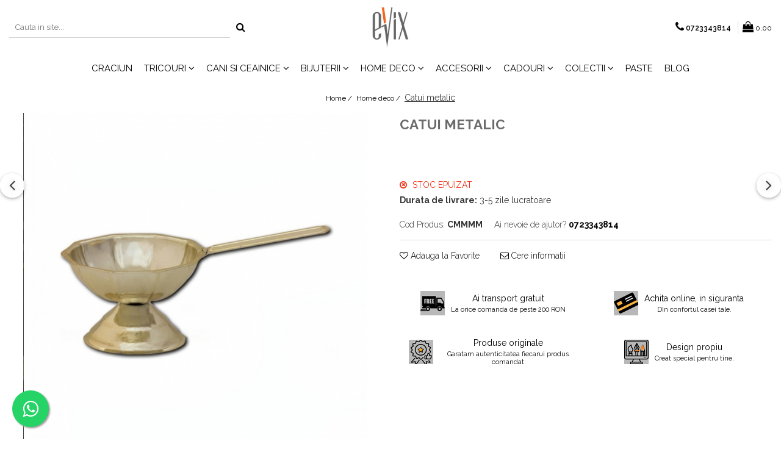

--- FILE ---
content_type: text/html; charset=UTF-8
request_url: https://www.evix.ro/home-deco/catui-metalic.html
body_size: 35356
content:
<!DOCTYPE html>

<html lang="ro-ro">

	<head>
		<meta charset="UTF-8">

		<script src="https://gomagcdn.ro/themes/fashion/js/lazysizes.min.js?v=10181343-4.242" async=""></script>

		<script>
			function g_js(callbk){typeof callbk === 'function' ? window.addEventListener("DOMContentLoaded", callbk, false) : false;}
		</script>

					<link rel="icon" sizes="48x48" href="https://gomagcdn.ro/domains/evix.ro/files/favicon/favicon4538.png">
			<link rel="apple-touch-icon" sizes="180x180" href="https://gomagcdn.ro/domains/evix.ro/files/favicon/favicon4538.png">
		
		<style>
			/*body.loading{overflow:hidden;}
			body.loading #wrapper{opacity: 0;visibility: hidden;}
			body #wrapper{opacity: 1;visibility: visible;transition:all .1s ease-out;}*/

			.main-header .main-menu{min-height:43px;}
			.-g-hide{visibility:hidden;opacity:0;}

					</style>
					<link rel="preconnect" href="https://fonts.googleapis.com" >
					<link rel="preconnect" href="https://fonts.gstatic.com" crossorigin>
		
		<link rel="preconnect" href="https://gomagcdn.ro"><link rel="dns-prefetch" href="https://fonts.googleapis.com" /><link rel="dns-prefetch" href="https://fonts.gstatic.com" /><link rel="dns-prefetch" href="https://connect.facebook.net" /><link rel="dns-prefetch" href="https://www.facebook.com" /><link rel="dns-prefetch" href="https://www.googletagmanager.com" />

					<link rel="preload" as="image" href="https://gomagcdn.ro/domains/evix.ro/files/product/large/catui-metalic-444656.jpeg"   >
					<link rel="preload" as="style" href="https://fonts.googleapis.com/css2?family=Poppins:ital,wght@0,300;0,400;0,600;0,700;1,300;1,400&display=swap" fetchpriority="high" onload="this.onload=null;this.rel='stylesheet'" crossorigin>
		
		<link rel="preload" href="https://gomagcdn.ro/themes/fashion/js/plugins.js?v=10181343-4.242" as="script">

		
					<link rel="preload" href="https://www.evix.ro/theme/default.js?v=41648583263" as="script">
				
		<link rel="preload" href="https://gomagcdn.ro/themes/fashion/js/dev.js?v=10181343-4.242" as="script">

					<noscript>
				<link rel="stylesheet" href="https://fonts.googleapis.com/css2?family=Poppins:ital,wght@0,300;0,400;0,600;0,700;1,300;1,400&display=swap">
			</noscript>
		
					<link rel="stylesheet" href="https://gomagcdn.ro/themes/fashion/css/main-min.css?v=10181343-4.242-1" data-values='{"blockScripts": "1"}'>
		
					<link rel="stylesheet" href="https://www.evix.ro/theme/default.css?v=41648583263">
		
						<link rel="stylesheet" href="https://gomagcdn.ro/themes/fashion/css/dev-style.css?v=10181343-4.242-1">
		
		
		
		<link rel="alternate" hreflang="x-default" href="https://www.evix.ro/home-deco/catui-metalic.html">
									<!-- Google Tag Manager -->
<script>(function(w,d,s,l,i){w[l]=w[l]||[];w[l].push({'gtm.start':
new Date().getTime(),event:'gtm.js'});var f=d.getElementsByTagName(s)[0],
j=d.createElement(s),dl=l!='dataLayer'?'&l='+l:'';j.async=true;j.src=
'https://www.googletagmanager.com/gtm.js?id='+i+dl;f.parentNode.insertBefore(j,f);
})(window,document,'script','dataLayer','GTM-KG26MPK');</script>
<!-- End Google Tag Manager -->					
		<meta name="expires" content="never">
		<meta name="revisit-after" content="1 days">
					<meta name="author" content="Gomag">
				<title>catui metalic</title>


					<meta name="robots" content="index,follow" />
						
		<meta name="description" content="Cauti catui metalic? Vino pe Evix si alege unul din modelele de pe stoc.">
		<meta class="viewport" name="viewport" content="width=device-width, initial-scale=1.0, user-scalable=no">
							<meta property="og:description" content="Catui metalic pentru ars tamaie, ierburi aromatice, lemn de Palo Santo sau conuri parfumate.  Diamentru de 8 cm"/>
							<meta property="og:image" content="https://gomagcdn.ro/domains/evix.ro/files/product/large/catui-metalic-444656.jpeg"/>
															<link rel="canonical" href="https://www.evix.ro/home-deco/catui-metalic.html" />
			<meta property="og:url" content="https://www.evix.ro/home-deco/catui-metalic.html"/>
						
		<meta name="distribution" content="Global">
		<meta name="owner" content="www.evix.ro">
		<meta name="publisher" content="www.evix.ro">
		<meta name="rating" content="General">
		<meta name="copyright" content="Copyright www.evix.ro 2026. All rights reserved">
		<link rel="search" href="https://www.evix.ro/opensearch.ro.xml" type="application/opensearchdescription+xml" title="Cautare"/>

		
							<script src="https://gomagcdn.ro/themes/fashion/js/jquery-2.1.4.min.js"></script>
			<script defer src="https://gomagcdn.ro/themes/fashion/js/jquery.autocomplete.js?v=20181023"></script>
			<script src="https://gomagcdn.ro/themes/fashion/js/gomag.config.js?v=10181343-4.242"></script>
			<script src="https://gomagcdn.ro/themes/fashion/js/gomag.js?v=10181343-4.242"></script>
		
													<script>
$.Gomag.bind('User/Data/AffiliateMarketing/HideTrafiLeak', function(event, data){

    $('.whatsappfloat').remove();
});
</script><!-- Global site tag (gtag.js) - Google Analytics -->
<script async src="https://www.googletagmanager.com/gtag/js?id=G-SC6B60P72Z"></script>
	<script>
 window.dataLayer = window.dataLayer || [];
  function gtag(){dataLayer.push(arguments);}
    var cookieValue = '';
  var name = 'g_c_consent' + "=";
  var decodedCookie = decodeURIComponent(document.cookie);
  var ca = decodedCookie.split(';');
  for(var i = 0; i <ca.length; i++) {
	var c = ca[i];
	while (c.charAt(0) == ' ') {
	  c = c.substring(1);
	}
	if (c.indexOf(name) == 0) {
	  cookieValue = c.substring(name.length, c.length);
	}
  }



if(cookieValue == ''){
	gtag('consent', 'default', {
	  'ad_storage': 'granted',
	  'ad_user_data': 'granted',
	  'ad_personalization': 'granted',
	  'analytics_storage': 'granted',
	  'personalization_storage': 'granted',
	  'functionality_storage': 'granted',
	  'security_storage': 'granted'
	});
	} else if(cookieValue != '-1'){


			gtag('consent', 'default', {
			'ad_storage': 'granted',
			'ad_user_data': 'granted',
			'ad_personalization': 'granted',
			'analytics_storage': 'granted',
			'personalization_storage': 'granted',
			'functionality_storage': 'granted',
			'security_storage': 'granted'
		});
	} else {
	 gtag('consent', 'default', {
		  'ad_storage': 'denied',
		  'ad_user_data': 'denied',
		  'ad_personalization': 'denied',
		  'analytics_storage': 'denied',
			'personalization_storage': 'denied',
			'functionality_storage': 'denied',
			'security_storage': 'denied'
		});

		 }
</script>
<script>

	
  gtag('js', new Date());

 
$.Gomag.bind('Cookie/Policy/Consent/Denied', function(){
	gtag('consent', 'update', {
		  'ad_storage': 'denied',
		  'ad_user_data': 'denied',
		  'ad_personalization': 'denied',
		  'analytics_storage': 'denied',
			'personalization_storage': 'denied',
			'functionality_storage': 'denied',
			'security_storage': 'denied'
		});
		})
$.Gomag.bind('Cookie/Policy/Consent/Granted', function(){
	gtag('consent', 'update', {
		  'ad_storage': 'granted',
		  'ad_user_data': 'granted',
		  'ad_personalization': 'granted',
		  'analytics_storage': 'granted',
			'personalization_storage': 'granted',
			'functionality_storage': 'granted',
			'security_storage': 'granted'
		});
		})
  gtag('config', 'G-SC6B60P72Z', {allow_enhanced_conversions: true });
</script>
<script>
	function gaBuildProductVariant(product)
	{
		let _return = '';
		if(product.version != undefined)
		{
			$.each(product.version, function(i, a){
				_return += (_return == '' ? '' : ', ')+a.value;
			})
		}
		return _return;
	}

</script>
<script>
	$.Gomag.bind('Product/Add/To/Cart/After/Listing', function gaProductAddToCartLV4(event, data) {
		if(data.product !== undefined) {
			var gaProduct = false;
			if(typeof(gaProducts) != 'undefined' && gaProducts[data.product.id] != undefined)
			{
				gaProduct = gaProducts[data.product.id];

			}

			if(gaProduct == false)
			{
				gaProduct = {};
				gaProduct.item_id = data.product.id;
				gaProduct.currency = data.product.currency ? (String(data.product.currency).toLowerCase() == 'lei' ? 'RON' : data.product.currency) : 'RON';
				gaProduct.item_name =  data.product.sku ;
				gaProduct.item_variant= gaBuildProductVariant(data.product);
				gaProduct.item_brand = data.product.brand;
				gaProduct.item_category = data.product.category;

			}

			gaProduct.price = parseFloat(data.product.price).toFixed(2);
			gaProduct.quantity = data.product.productQuantity;
			gtag("event", "add_to_cart", {
				currency: gaProduct.currency,
				value: parseFloat(gaProduct.price) * parseFloat(gaProduct.quantity),
				items: [
					gaProduct
				]
			});

		}
	})
	$.Gomag.bind('Product/Add/To/Cart/After/Details', function gaProductAddToCartDV4(event, data){

		if(data.product !== undefined){

			var gaProduct = false;
			if(
				typeof(gaProducts) != 'undefined'
				&&
				gaProducts[data.product.id] != undefined
			)
			{
				var gaProduct = gaProducts[data.product.id];
			}

			if(gaProduct == false)
			{
				gaProduct = {};
				gaProduct.item_id = data.product.id;
				gaProduct.currency = data.product.currency ? (String(data.product.currency).toLowerCase() == 'lei' ? 'RON' : data.product.currency) : 'RON';
				gaProduct.item_name =  data.product.sku ;
				gaProduct.item_variant= gaBuildProductVariant(data.product);
				gaProduct.item_brand = data.product.brand;
				gaProduct.item_category = data.product.category;

			}

			gaProduct.price = parseFloat(data.product.price).toFixed(2);
			gaProduct.quantity = data.product.productQuantity;


			gtag("event", "add_to_cart", {
			  currency: gaProduct.currency,
			  value: parseFloat(gaProduct.price) * parseFloat(gaProduct.quantity),
			  items: [
				gaProduct
			  ]
			});
        }

	})
	 $.Gomag.bind('Product/Remove/From/Cart', function gaProductRemovedFromCartV4(event, data){
		var envData = $.Gomag.getEnvData();
		var products = envData.products;

		if(data.data.product !== undefined && products[data.data.product] !== undefined){


			var dataProduct = products[data.data.product];


			gaProduct = {};
			gaProduct.item_id = dataProduct.id;

			gaProduct.item_name =   dataProduct.sku ;
			gaProduct.currency = dataProduct.currency ? (String(dataProduct.currency).toLowerCase() == 'lei' ? 'RON' : dataProduct.currency) : 'RON';
			gaProduct.item_category = dataProduct.category;
			gaProduct.item_brand = dataProduct.brand;
			gaProduct.price = parseFloat(dataProduct.price).toFixed(2);
			gaProduct.quantity = data.data.quantity;
			gaProduct.item_variant= gaBuildProductVariant(dataProduct);
			gtag("event", "remove_from_cart", {
			  currency: gaProduct.currency,
			  value: parseFloat(gaProduct.price) * parseFloat(gaProduct.quantity),
			  items: [
				gaProduct
			  ]
			});
        }

	});

	 $.Gomag.bind('Cart/Quantity/Update', function gaCartQuantityUpdateV4(event, data){
		var envData = $.Gomag.getEnvData();
		var products = envData.products;
		if(!data.data.finalQuantity || !data.data.initialQuantity)
		{
			return false;
		}
		var dataProduct = products[data.data.product];
		if(dataProduct == undefined)
		{
			return false;
		}

		gaProduct = {};
		gaProduct.item_id = dataProduct.id;
		gaProduct.currency = dataProduct.currency ? (String(dataProduct.currency).toLowerCase() == 'lei' ? 'RON' : dataProduct.currency) : 'RON';
		gaProduct.item_name =  dataProduct.sku ;

		gaProduct.item_category = dataProduct.category;
		gaProduct.item_brand = dataProduct.brand;
		gaProduct.price = parseFloat(dataProduct.price).toFixed(2);
		gaProduct.item_variant= gaBuildProductVariant(dataProduct);
		if(parseFloat(data.data.initialQuantity) < parseFloat(data.data.finalQuantity))
		{
			var quantity = parseFloat(data.data.finalQuantity) - parseFloat(data.data.initialQuantity);
			gaProduct.quantity = quantity;

			gtag("event", "add_to_cart", {
			  currency: gaProduct.currency,
			  value: parseFloat(gaProduct.price) * parseFloat(gaProduct.quantity),
			  items: [
				gaProduct
			  ]
			});
		}
		else if(parseFloat(data.data.initialQuantity) > parseFloat(data.data.finalQuantity))
		{
			var quantity = parseFloat(data.data.initialQuantity) - parseFloat(data.data.finalQuantity);
			gaProduct.quantity = quantity;
			gtag("event", "remove_from_cart", {
			  currency: gaProduct.currency,
			  value: parseFloat(gaProduct.price) * parseFloat(gaProduct.quantity),
			  items: [
				gaProduct
			  ]
			});
		}

	});

</script>
<script>
function gmsc(name, value)
{
	if(value != undefined && value)
	{
		var expires = new Date();
		expires.setTime(expires.getTime() + parseInt(3600*24*1000*90));
		document.cookie = encodeURIComponent(name) + "=" + encodeURIComponent(value) + '; expires='+ expires.toUTCString() + "; path=/";
	}
}
let gmqs = window.location.search;
let gmup = new URLSearchParams(gmqs);
gmsc('g_sc', gmup.get('shop_campaign'));
gmsc('shop_utm_campaign', gmup.get('utm_campaign'));
gmsc('shop_utm_medium', gmup.get('utm_medium'));
gmsc('shop_utm_source', gmup.get('utm_source'));
</script><!-- Facebook Pixel Code -->
				<script>
				!function(f,b,e,v,n,t,s){if(f.fbq)return;n=f.fbq=function(){n.callMethod?
				n.callMethod.apply(n,arguments):n.queue.push(arguments)};if(!f._fbq)f._fbq=n;
				n.push=n;n.loaded=!0;n.version="2.0";n.queue=[];t=b.createElement(e);t.async=!0;
				t.src=v;s=b.getElementsByTagName(e)[0];s.parentNode.insertBefore(t,s)}(window,
				document,"script","//connect.facebook.net/en_US/fbevents.js");

				fbq("init", "2972654696343608");
				fbq("track", "PageView");</script>
				<!-- End Facebook Pixel Code -->
				<script>
				$.Gomag.bind('User/Ajax/Data/Loaded', function(event, data){
					if(data != undefined && data.data != undefined)
					{
						var eventData = data.data;
						if(eventData.facebookUserData != undefined)
						{
							$('body').append(eventData.facebookUserData);
						}
					}
				})
				</script>
				<meta name="facebook-domain-verification" content="zabeki0b5akrz064eb1ffroq9fm5gx" /><meta name="google-site-verification" content="KYjSmHqklDtHJjYoYjCf5giT0xOdSdBssz7H3sea8og" />					
		
	</head>

	<body class="" style="">

		<script >
			function _addCss(url, attribute, value, loaded){
				var _s = document.createElement('link');
				_s.rel = 'stylesheet';
				_s.href = url;
				_s.type = 'text/css';
				if(attribute)
				{
					_s.setAttribute(attribute, value)
				}
				if(loaded){
					_s.onload = function(){
						var dom = document.getElementsByTagName('body')[0];
						//dom.classList.remove('loading');
					}
				}
				var _st = document.getElementsByTagName('link')[0];
				_st.parentNode.insertBefore(_s, _st);
			}
			//_addCss('https://fonts.googleapis.com/css2?family=Open+Sans:ital,wght@0,300;0,400;0,600;0,700;1,300;1,400&display=swap');
			_addCss('https://gomagcdn.ro/themes/_fonts/Open-Sans.css');

		</script>
		<script>
				/*setTimeout(
				  function()
				  {
				   document.getElementsByTagName('body')[0].classList.remove('loading');
				  }, 1000);*/
		</script>
									<!-- Google Tag Manager (noscript) -->
<noscript><iframe src="https://www.googletagmanager.com/ns.html?id=GTM-KG26MPK"
height="0" width="0" style="display:none;visibility:hidden"></iframe></noscript>
<!-- End Google Tag Manager (noscript) -->					
		
		<div id="wrapper">
			<!-- BLOCK:a109cc16c03ba6bccbc0f95635c11c71 start -->
<div id="_cartSummary" class="hide"></div>

<script >
	$(document).ready(function() {

		$(document).on('keypress', '.-g-input-loader', function(){
			$(this).addClass('-g-input-loading');
		})

		$.Gomag.bind('Product/Add/To/Cart/After', function(eventResponse, properties)
		{
									var data = JSON.parse(properties.data);
			$('.q-cart').html(data.quantity);
			if(parseFloat(data.quantity) > 0)
			{
				$('.q-cart').removeClass('hide');
			}
			else
			{
				$('.q-cart').addClass('hide');
			}
			$('.cartPrice').html(data.subtotal + ' ' + data.currency);
			$('.cartProductCount').html(data.quantity);


		})
		$('#_cartSummary').on('updateCart', function(event, cart) {
			var t = $(this);

			$.get('https://www.evix.ro/cart-update', {
				cart: cart
			}, function(data) {

				$('.q-cart').html(data.quantity);
				if(parseFloat(data.quantity) > 0)
				{
					$('.q-cart').removeClass('hide');
				}
				else
				{
					$('.q-cart').addClass('hide');
				}
				$('.cartPrice').html(data.subtotal + ' ' + data.currency);
				$('.cartProductCount').html(data.quantity);
			}, 'json');
			window.ga = window.ga || function() {
				(ga.q = ga.q || []).push(arguments)
			};
			ga('send', 'event', 'Buton', 'Click', 'Adauga_Cos');
		});

		if(window.gtag_report_conversion) {
			$(document).on("click", 'li.phone-m', function() {
				var phoneNo = $('li.phone-m').children( "a").attr('href');
				gtag_report_conversion(phoneNo);
			});

		}

	});
</script>



<header class="main-header container-bg clearfix" data-block="headerBlock">
	<div class="discount-tape container-h full -g-hide" id="_gomagHellobar"></div>

		
	<div class="top-head-bg container-h full">

		<div class="top-head container-h">
			<div class="row">
				<div class="col-md-3 col-sm-3 col-xs-5 logo-h">
					
	<a href="https://www.evix.ro" id="logo" data-pageId="2">
		<img src="https://gomagcdn.ro/domains/evix.ro/files/company/logo1548.jpg" fetchpriority="high" class="img-responsive" alt="www.evix.ro" title="www.evix.ro" width="200" height="50" style="width:auto;">
	</a>
				</div>
				<div class="col-md-4 col-sm-4 col-xs-7 main search-form-box">
					
<form name="search-form" class="search-form" action="https://www.evix.ro/produse" id="_searchFormMainHeader">

	<input id="_autocompleteSearchMainHeader" name="c" class="input-placeholder -g-input-loader" type="text" placeholder="Cauta in site..." aria-label="Search"  value="">
	<button id="_doSearch" class="search-button" aria-hidden="true">
		<i class="fa fa-search" aria-hidden="true"></i>
	</button>

				<script >
			$(document).ready(function() {

				$('#_autocompleteSearchMainHeader').autocomplete({
					serviceUrl: 'https://www.evix.ro/autocomplete',
					minChars: 2,
					deferRequestBy: 700,
					appendTo: '#_searchFormMainHeader',
					width: parseInt($('#_doSearch').offset().left) - parseInt($('#_autocompleteSearchMainHeader').offset().left),
					formatResult: function(suggestion, currentValue) {
						return suggestion.value;
					},
					onSelect: function(suggestion) {
						$(this).val(suggestion.data);
					},
					onSearchComplete: function(suggestion) {
						$(this).removeClass('-g-input-loading');
					}
				});
				$(document).on('click', '#_doSearch', function(e){
					e.preventDefault();
					if($('#_autocompleteSearchMainHeader').val() != '')
					{
						$('#_searchFormMainHeader').submit();
					}
				})
			});
		</script>
	

</form>
				</div>
				<div class="col-md-5 col-sm-5 acount-section">
					
<ul>
	<li class="search-m hide">
		<a href="#" class="-g-no-url" aria-label="Cauta in site..." data-pageId="">
			<i class="fa fa-search search-open" aria-hidden="true"></i>
			<i style="display:none" class="fa fa-times search-close" aria-hidden="true"></i>
		</a>
	</li>
	<li class="-g-user-icon -g-user-icon-empty">
			
	</li>
	
				<li class="contact-header">
			<a href="tel:0723343814" aria-label="Contacteaza-ne" data-pageId="3">
				<i class="fa fa-phone" aria-hidden="true"></i>
								<span>0723343814</span>
			</a>
		</li>
			<li class="wishlist-header hide">
		<a href="https://www.evix.ro/wishlist" aria-label="Wishlist" data-pageId="28">
			<span class="-g-wishlist-product-count -g-hide"></span>
			<i class="fa fa-heart-o" aria-hidden="true"></i>
			<span class="">Favorite</span>
		</a>
	</li>
	<li class="cart-header-btn cart">
		<a class="cart-drop _showCartHeader" href="https://www.evix.ro/cos-de-cumparaturi" aria-label="Cos de cumparaturi">
			<span class="q-cart hide">0</span>
			<i class="fa fa-shopping-bag" aria-hidden="true"></i>
			<span class="count cartPrice">0,00
				
			</span>
		</a>
					<div class="cart-dd  _cartShow cart-closed"></div>
			</li>

	</ul>

	<script>
		$(document).ready(function() {
			//Cart
							$('.cart').mouseenter(function() {
					$.Gomag.showCartSummary('div._cartShow');
				}).mouseleave(function() {
					$.Gomag.hideCartSummary('div._cartShow');
					$('div._cartShow').removeClass('cart-open');
				});
						$(document).on('click', '.dropdown-toggle', function() {
				window.location = $(this).attr('href');
			})
		})
	</script>

				</div>
			</div>
		</div>
	</div>


<div id="navigation">
	<nav id="main-menu" class="main-menu container-h full clearfix">
		<a href="#" class="menu-trg -g-no-url" title="Produse">
			<span>&nbsp;</span>
		</a>
		
<div class="container-h nav-menu-hh clearfix">

	<!-- BASE MENU -->
	<ul class="
			nav-menu base-menu container-h
			
			
		">

		

			
		<li class="menu-drop __GomagMM ">
								<a
						href="https://www.evix.ro/craciun"
						class="    "
						rel="  "
						
						title="Craciun"
						data-Gomag=''
						data-block-name="mainMenuD0"  data-block="mainMenuD" data-pageId= "80">
												<span class="list">Craciun</span>
					</a>
				
		</li>
		
		<li class="menu-drop __GomagMM ">
							<a
					href="https://www.evix.ro/tricouri-personalizate"
					class="  "
					rel="  "
					
					title="Tricouri"
					data-Gomag=''
					data-block-name="mainMenuD0"
					data-pageId= "80"
					data-block="mainMenuD">
											<span class="list">Tricouri</span>
						<i class="fa fa-angle-down"></i>
				</a>

									<div class="menu-dd">
										<ul class="drop-list clearfix w100">
																																						<li class="fl">
										<div class="col">
											<p class="title">
												<a
												href="https://www.evix.ro/tricouri-pentru-barbati"
												class="title    "
												rel="  "
												
												title="Tricouri pentru barbati"
												data-Gomag=''
												data-block-name="mainMenuD1"
												data-block="mainMenuD"
												data-pageId= "80"
												>
																										Tricouri pentru barbati
												</a>
											</p>
																																															<a
														href="https://www.evix.ro/tricouri-funny"
														rel="  "
														
														title="Tricouri funny"
														class="    "
														data-Gomag=''
														data-block-name="mainMenuD2"
														data-block="mainMenuD"
														data-pageId=""
													>
																												<i class="fa fa-angle-right"></i>
														<span>Tricouri funny</span>
													</a>
																									<a
														href="https://www.evix.ro/tricouri-muzica"
														rel="  "
														
														title="Muzica"
														class="    "
														data-Gomag=''
														data-block-name="mainMenuD2"
														data-block="mainMenuD"
														data-pageId=""
													>
																												<i class="fa fa-angle-right"></i>
														<span>Muzica</span>
													</a>
																									<a
														href="https://www.evix.ro/tricouri-simple"
														rel="  "
														
														title="Tricouri simple"
														class="    "
														data-Gomag=''
														data-block-name="mainMenuD2"
														data-block="mainMenuD"
														data-pageId=""
													>
																												<i class="fa fa-angle-right"></i>
														<span>Tricouri simple</span>
													</a>
																									<a
														href="https://www.evix.ro/tricouri-suparate"
														rel="  "
														
														title="Tricouri suparate"
														class="    "
														data-Gomag=''
														data-block-name="mainMenuD2"
														data-block="mainMenuD"
														data-pageId=""
													>
																												<i class="fa fa-angle-right"></i>
														<span>Tricouri suparate</span>
													</a>
																							
										</div>
									</li>
																																<li class="fl">
										<div class="col">
											<p class="title">
												<a
												href="https://www.evix.ro/tricouri-tematice"
												class="title    "
												rel="  "
												
												title="Tricouri tematice"
												data-Gomag=''
												data-block-name="mainMenuD1"
												data-block="mainMenuD"
												data-pageId= "80"
												>
																										Tricouri tematice
												</a>
											</p>
																						
										</div>
									</li>
																																<li class="fl">
										<div class="col">
											<p class="title">
												<a
												href="https://www.evix.ro/tricouri-dama"
												class="title    "
												rel="  "
												
												title="Tricouri dama"
												data-Gomag=''
												data-block-name="mainMenuD1"
												data-block="mainMenuD"
												data-pageId= "80"
												>
																										Tricouri dama
												</a>
											</p>
																						
										</div>
									</li>
																																<li class="fl">
										<div class="col">
											<p class="title">
												<a
												href="https://www.evix.ro/tricouri-pentru-copii"
												class="title    "
												rel="  "
												
												title="Tricouri pentru copii"
												data-Gomag=''
												data-block-name="mainMenuD1"
												data-block="mainMenuD"
												data-pageId= "80"
												>
																										Tricouri pentru copii
												</a>
											</p>
																						
										</div>
									</li>
																																<li class="fl">
										<div class="col">
											<p class="title">
												<a
												href="https://www.evix.ro/tricouri-camuflaj"
												class="title    "
												rel="  "
												
												title="Tricouri Camuflaj"
												data-Gomag=''
												data-block-name="mainMenuD1"
												data-block="mainMenuD"
												data-pageId= "80"
												>
																										Tricouri Camuflaj
												</a>
											</p>
																						
										</div>
									</li>
																													</ul>
																	</div>
									
		</li>
		
		<li class="menu-drop __GomagMM ">
							<a
					href="https://www.evix.ro/cani-ceainice"
					class="  "
					rel="  "
					
					title="Cani si ceainice"
					data-Gomag=''
					data-block-name="mainMenuD0"
					data-pageId= "80"
					data-block="mainMenuD">
											<span class="list">Cani si ceainice</span>
						<i class="fa fa-angle-down"></i>
				</a>

									<div class="menu-dd">
										<ul class="drop-list clearfix w100">
																																						<li class="fl">
										<div class="col">
											<p class="title">
												<a
												href="https://www.evix.ro/cani-cu-haz"
												class="title    "
												rel="  "
												
												title="Cani cu haz"
												data-Gomag=''
												data-block-name="mainMenuD1"
												data-block="mainMenuD"
												data-pageId= "80"
												>
																										Cani cu haz
												</a>
											</p>
																						
										</div>
									</li>
																																<li class="fl">
										<div class="col">
											<p class="title">
												<a
												href="https://www.evix.ro/cani-pentru-mama"
												class="title    "
												rel="  "
												
												title="Cani pentru mama"
												data-Gomag=''
												data-block-name="mainMenuD1"
												data-block="mainMenuD"
												data-pageId= "80"
												>
																										Cani pentru mama
												</a>
											</p>
																						
										</div>
									</li>
																																<li class="fl">
										<div class="col">
											<p class="title">
												<a
												href="https://www.evix.ro/cani-coffee-lover"
												class="title    "
												rel="  "
												
												title="Coffee lover"
												data-Gomag=''
												data-block-name="mainMenuD1"
												data-block="mainMenuD"
												data-pageId= "80"
												>
																										Coffee lover
												</a>
											</p>
																						
										</div>
									</li>
																																<li class="fl">
										<div class="col">
											<p class="title">
												<a
												href="https://www.evix.ro/cani-suparate"
												class="title    "
												rel="  "
												
												title="Cani suparate"
												data-Gomag=''
												data-block-name="mainMenuD1"
												data-block="mainMenuD"
												data-pageId= "80"
												>
																										Cani suparate
												</a>
											</p>
																						
										</div>
									</li>
																																<li class="fl">
										<div class="col">
											<p class="title">
												<a
												href="https://www.evix.ro/cani-pentru"
												class="title    "
												rel="  "
												
												title="Cani pentru fete"
												data-Gomag=''
												data-block-name="mainMenuD1"
												data-block="mainMenuD"
												data-pageId= "80"
												>
																										Cani pentru fete
												</a>
											</p>
																						
										</div>
									</li>
																																<li class="fl">
										<div class="col">
											<p class="title">
												<a
												href="https://www.evix.ro/cani-pisici"
												class="title    "
												rel="  "
												
												title="Cani cu pisici"
												data-Gomag=''
												data-block-name="mainMenuD1"
												data-block="mainMenuD"
												data-pageId= "80"
												>
																										Cani cu pisici
												</a>
											</p>
																						
										</div>
									</li>
																																<li class="fl">
										<div class="col">
											<p class="title">
												<a
												href="https://www.evix.ro/cani-romantice"
												class="title    "
												rel="  "
												
												title="Cani romantice"
												data-Gomag=''
												data-block-name="mainMenuD1"
												data-block="mainMenuD"
												data-pageId= "80"
												>
																										Cani romantice
												</a>
											</p>
																						
										</div>
									</li>
																																<li class="fl">
										<div class="col">
											<p class="title">
												<a
												href="https://www.evix.ro/cani-diverse"
												class="title    "
												rel="  "
												
												title="Cani diverse"
												data-Gomag=''
												data-block-name="mainMenuD1"
												data-block="mainMenuD"
												data-pageId= "80"
												>
																										Cani diverse
												</a>
											</p>
																						
										</div>
									</li>
																																<li class="fl">
										<div class="col">
											<p class="title">
												<a
												href="https://www.evix.ro/cani-de-ceai-ceainice-cutii"
												class="title    "
												rel="  "
												
												title="Cani de ceai, ceainice si cutii"
												data-Gomag=''
												data-block-name="mainMenuD1"
												data-block="mainMenuD"
												data-pageId= "80"
												>
																										Cani de ceai, ceainice si cutii
												</a>
											</p>
																						
										</div>
									</li>
																													</ul>
																	</div>
									
		</li>
		
		<li class="menu-drop __GomagMM ">
							<a
					href="https://www.evix.ro/bijuterii"
					class="  "
					rel="  "
					
					title="Bijuterii"
					data-Gomag=''
					data-block-name="mainMenuD0"
					data-pageId= "80"
					data-block="mainMenuD">
											<span class="list">Bijuterii</span>
						<i class="fa fa-angle-down"></i>
				</a>

									<div class="menu-dd">
										<ul class="drop-list clearfix w100">
																																						<li class="fl">
										<div class="col">
											<p class="title">
												<a
												href="https://www.evix.ro/bratari"
												class="title    "
												rel="  "
												
												title="Bratari"
												data-Gomag=''
												data-block-name="mainMenuD1"
												data-block="mainMenuD"
												data-pageId= "80"
												>
																										Bratari
												</a>
											</p>
																						
										</div>
									</li>
																																<li class="fl">
										<div class="col">
											<p class="title">
												<a
												href="https://www.evix.ro/coliere"
												class="title    "
												rel="  "
												
												title="Coliere"
												data-Gomag=''
												data-block-name="mainMenuD1"
												data-block="mainMenuD"
												data-pageId= "80"
												>
																										Coliere
												</a>
											</p>
																						
										</div>
									</li>
																																<li class="fl">
										<div class="col">
											<p class="title">
												<a
												href="https://www.evix.ro/cercei"
												class="title    "
												rel="  "
												
												title="Cercei"
												data-Gomag=''
												data-block-name="mainMenuD1"
												data-block="mainMenuD"
												data-pageId= "80"
												>
																										Cercei
												</a>
											</p>
																						
										</div>
									</li>
																													</ul>
																	</div>
									
		</li>
		
		<li class="menu-drop __GomagMM ">
							<a
					href="https://www.evix.ro/home-deco"
					class="  "
					rel="  "
					
					title="Home deco"
					data-Gomag=''
					data-block-name="mainMenuD0"
					data-pageId= "80"
					data-block="mainMenuD">
											<span class="list">Home deco</span>
						<i class="fa fa-angle-down"></i>
				</a>

									<div class="menu-dd">
										<ul class="drop-list clearfix w100">
																																						<li class="fl">
										<div class="col">
											<p class="title">
												<a
												href="https://www.evix.ro/candele-si-aromaterapie"
												class="title    "
												rel="  "
												
												title="Candele & aromaterapie"
												data-Gomag=''
												data-block-name="mainMenuD1"
												data-block="mainMenuD"
												data-pageId= "80"
												>
																										Candele &amp; aromaterapie
												</a>
											</p>
																						
										</div>
									</li>
																																<li class="fl">
										<div class="col">
											<p class="title">
												<a
												href="https://www.evix.ro/decoratiuni-craciun"
												class="title    "
												rel="  "
												
												title="Decoratiuni Craciun"
												data-Gomag=''
												data-block-name="mainMenuD1"
												data-block="mainMenuD"
												data-pageId= "80"
												>
																										Decoratiuni Craciun
												</a>
											</p>
																						
										</div>
									</li>
																																<li class="fl">
										<div class="col">
											<p class="title">
												<a
												href="https://www.evix.ro/figurine-ceramice"
												class="title    "
												rel="  "
												
												title="Figurine ceramice"
												data-Gomag=''
												data-block-name="mainMenuD1"
												data-block="mainMenuD"
												data-pageId= "80"
												>
																										Figurine ceramice
												</a>
											</p>
																						
										</div>
									</li>
																																<li class="fl">
										<div class="col">
											<p class="title">
												<a
												href="https://www.evix.ro/obiecte-din-lemn"
												class="title    "
												rel="  "
												
												title="Obiecte din lemn"
												data-Gomag=''
												data-block-name="mainMenuD1"
												data-block="mainMenuD"
												data-pageId= "80"
												>
																										Obiecte din lemn
												</a>
											</p>
																						
										</div>
									</li>
																																<li class="fl">
										<div class="col">
											<p class="title">
												<a
												href="https://www.evix.ro/perne-decorative"
												class="title    "
												rel="  "
												
												title="Perne personalizate"
												data-Gomag=''
												data-block-name="mainMenuD1"
												data-block="mainMenuD"
												data-pageId= "80"
												>
																										Perne personalizate
												</a>
											</p>
																						
										</div>
									</li>
																																<li class="fl">
										<div class="col">
											<p class="title">
												<a
												href="https://www.evix.ro/vase-ghivece-si-suporturi-plante"
												class="title    "
												rel="  "
												
												title="Vase, ghivece si suporturi plante"
												data-Gomag=''
												data-block-name="mainMenuD1"
												data-block="mainMenuD"
												data-pageId= "80"
												>
																										Vase, ghivece si suporturi plante
												</a>
											</p>
																						
										</div>
									</li>
																																<li class="fl">
										<div class="col">
											<p class="title">
												<a
												href="https://www.evix.ro/obiecte-decorative-diverse"
												class="title    "
												rel="  "
												
												title="Obiecte decorative diverse"
												data-Gomag=''
												data-block-name="mainMenuD1"
												data-block="mainMenuD"
												data-pageId= "80"
												>
																										Obiecte decorative diverse
												</a>
											</p>
																						
										</div>
									</li>
																													</ul>
																	</div>
									
		</li>
		
		<li class="menu-drop __GomagMM ">
							<a
					href="https://www.evix.ro/accesorii-personalizate"
					class="  "
					rel="  "
					
					title="Accesorii"
					data-Gomag=''
					data-block-name="mainMenuD0"
					data-pageId= "80"
					data-block="mainMenuD">
											<span class="list">Accesorii</span>
						<i class="fa fa-angle-down"></i>
				</a>

									<div class="menu-dd">
										<ul class="drop-list clearfix w100">
																																						<li class="fl">
										<div class="col">
											<p class="title">
												<a
												href="https://www.evix.ro/genti"
												class="title    "
												rel="  "
												
												title="Genti"
												data-Gomag=''
												data-block-name="mainMenuD1"
												data-block="mainMenuD"
												data-pageId= "80"
												>
																										Genti
												</a>
											</p>
																						
										</div>
									</li>
																																<li class="fl">
										<div class="col">
											<p class="title">
												<a
												href="https://www.evix.ro/sepci"
												class="title    "
												rel="  "
												
												title="Sepci"
												data-Gomag=''
												data-block-name="mainMenuD1"
												data-block="mainMenuD"
												data-pageId= "80"
												>
																										Sepci
												</a>
											</p>
																						
										</div>
									</li>
																																<li class="fl">
										<div class="col">
											<p class="title">
												<a
												href="https://www.evix.ro/sorturi"
												class="title    "
												rel="  "
												
												title="Sorturi"
												data-Gomag=''
												data-block-name="mainMenuD1"
												data-block="mainMenuD"
												data-pageId= "80"
												>
																										Sorturi
												</a>
											</p>
																						
										</div>
									</li>
																																<li class="fl">
										<div class="col">
											<p class="title">
												<a
												href="https://www.evix.ro/bidoane"
												class="title    "
												rel="  "
												
												title="Bidoane"
												data-Gomag=''
												data-block-name="mainMenuD1"
												data-block="mainMenuD"
												data-pageId= "80"
												>
																										Bidoane
												</a>
											</p>
																						
										</div>
									</li>
																																<li class="fl">
										<div class="col">
											<p class="title">
												<a
												href="https://www.evix.ro/accesorii-diverse"
												class="title    "
												rel="  "
												
												title="Accesorii diverse"
												data-Gomag=''
												data-block-name="mainMenuD1"
												data-block="mainMenuD"
												data-pageId= "80"
												>
																										Accesorii diverse
												</a>
											</p>
																						
										</div>
									</li>
																																<li class="fl">
										<div class="col">
											<p class="title">
												<a
												href="https://www.evix.ro/accesorii-petrecere"
												class="title    "
												rel="  "
												
												title="Accesorii petrecere"
												data-Gomag=''
												data-block-name="mainMenuD1"
												data-block="mainMenuD"
												data-pageId= "80"
												>
																										Accesorii petrecere
												</a>
											</p>
																						
										</div>
									</li>
																													</ul>
																	</div>
									
		</li>
		
		<li class="menu-drop __GomagMM ">
							<a
					href="https://www.evix.ro/cadouri"
					class="  "
					rel="  "
					
					title="Cadouri"
					data-Gomag=''
					data-block-name="mainMenuD0"
					data-pageId= "80"
					data-block="mainMenuD">
											<span class="list">Cadouri</span>
						<i class="fa fa-angle-down"></i>
				</a>

									<div class="menu-dd">
										<ul class="drop-list clearfix w100">
																																						<li class="fl">
										<div class="col">
											<p class="title">
												<a
												href="https://www.evix.ro/cadouri-pentru-femei"
												class="title    "
												rel="  "
												
												title="Cadouri pentru femei"
												data-Gomag=''
												data-block-name="mainMenuD1"
												data-block="mainMenuD"
												data-pageId= "80"
												>
																										Cadouri pentru femei
												</a>
											</p>
																						
										</div>
									</li>
																																<li class="fl">
										<div class="col">
											<p class="title">
												<a
												href="https://www.evix.ro/cadouri-pentru-barbati"
												class="title    "
												rel="  "
												
												title="Cadouri pentru barbati"
												data-Gomag=''
												data-block-name="mainMenuD1"
												data-block="mainMenuD"
												data-pageId= "80"
												>
																										Cadouri pentru barbati
												</a>
											</p>
																						
										</div>
									</li>
																																<li class="fl">
										<div class="col">
											<p class="title">
												<a
												href="https://www.evix.ro/cadouri-cuplu"
												class="title    "
												rel="  "
												
												title="Cadouri pentru cuplu"
												data-Gomag=''
												data-block-name="mainMenuD1"
												data-block="mainMenuD"
												data-pageId= "80"
												>
																										Cadouri pentru cuplu
												</a>
											</p>
																						
										</div>
									</li>
																																<li class="fl">
										<div class="col">
											<p class="title">
												<a
												href="https://www.evix.ro/suvenir-si-ceramica-artizanala"
												class="title    "
												rel="  "
												
												title="Suvenir si ceramica artizanala"
												data-Gomag=''
												data-block-name="mainMenuD1"
												data-block="mainMenuD"
												data-pageId= "80"
												>
																										Suvenir si ceramica artizanala
												</a>
											</p>
																						
										</div>
									</li>
																													</ul>
																	</div>
									
		</li>
		
		<li class="menu-drop __GomagMM ">
							<a
					href="https://www.evix.ro/colectii"
					class="  "
					rel="  "
					
					title="Colectii"
					data-Gomag=''
					data-block-name="mainMenuD0"
					data-pageId= "80"
					data-block="mainMenuD">
											<span class="list">Colectii</span>
						<i class="fa fa-angle-down"></i>
				</a>

									<div class="menu-dd">
										<ul class="drop-list clearfix w100">
																																						<li class="fl">
										<div class="col">
											<p class="title">
												<a
												href="https://www.evix.ro/pisici"
												class="title    "
												rel="  "
												
												title="Cat-tastic"
												data-Gomag=''
												data-block-name="mainMenuD1"
												data-block="mainMenuD"
												data-pageId= "80"
												>
																										Cat-tastic
												</a>
											</p>
																						
										</div>
									</li>
																																<li class="fl">
										<div class="col">
											<p class="title">
												<a
												href="https://www.evix.ro/iepuristica"
												class="title    "
												rel="  "
												
												title="Iepuristica"
												data-Gomag=''
												data-block-name="mainMenuD1"
												data-block="mainMenuD"
												data-pageId= "80"
												>
																										Iepuristica
												</a>
											</p>
																						
										</div>
									</li>
																													</ul>
																	</div>
									
		</li>
		
		<li class="menu-drop __GomagMM ">
								<a
						href="https://www.evix.ro/paste"
						class="    "
						rel="  "
						
						title="Paste"
						data-Gomag=''
						data-block-name="mainMenuD0"  data-block="mainMenuD" data-pageId= "80">
												<span class="list">Paste</span>
					</a>
				
		</li>
						
		

	
		<li class="menu-drop __GomagSM   ">

			<a
				href="https://www.evix.ro/blog"
				rel="  "
				
				title="Blog"
				data-Gomag=''
				data-block="mainMenuD"
				data-pageId= "87"
				class=" "
			>
								Blog
							</a>
					</li>
	
		
	</ul> <!-- end of BASE MENU -->

</div>		<ul class="mobile-icon fr">

							<li class="phone-m">
					<a href="tel:0723343814" title="Contacteaza-ne">
												<i class="fa fa-phone" aria-hidden="true"></i>
					</a>
				</li>
									<li class="user-m -g-user-icon -g-user-icon-empty">
			</li>
			<li class="wishlist-header-m hide">
				<a href="https://www.evix.ro/wishlist">
					<span class="-g-wishlist-product-count"></span>
					<i class="fa fa-heart-o" aria-hidden="true"></i>

				</a>
			</li>
			<li class="cart-m">
				<a href="https://www.evix.ro/cos-de-cumparaturi">
					<span class="q-cart hide">0</span>
					<i class="fa fa-shopping-bag" aria-hidden="true"></i>
				</a>
			</li>
			<li class="search-m">
				<a href="#" class="-g-no-url" aria-label="Cauta in site...">
					<i class="fa fa-search search-open" aria-hidden="true"></i>
					<i style="display:none" class="fa fa-times search-close" aria-hidden="true"></i>
				</a>
			</li>
					</ul>
	</nav>
	<!-- end main-nav -->

	<div style="display:none" class="search-form-box search-toggle">
		<form name="search-form" class="search-form" action="https://www.evix.ro/produse" id="_searchFormMobileToggle">
			<input id="_autocompleteSearchMobileToggle" name="c" class="input-placeholder -g-input-loader" type="text" autofocus="autofocus" value="" placeholder="Cauta in site..." aria-label="Search">
			<button id="_doSearchMobile" class="search-button" aria-hidden="true">
				<i class="fa fa-search" aria-hidden="true"></i>
			</button>

										<script >
					$(document).ready(function() {
						$('#_autocompleteSearchMobileToggle').autocomplete({
							serviceUrl: 'https://www.evix.ro/autocomplete',
							minChars: 2,
							deferRequestBy: 700,
							appendTo: '#_searchFormMobileToggle',
							width: parseInt($('#_doSearchMobile').offset().left) - parseInt($('#_autocompleteSearchMobileToggle').offset().left),
							formatResult: function(suggestion, currentValue) {
								return suggestion.value;
							},
							onSelect: function(suggestion) {
								$(this).val(suggestion.data);
							},
							onSearchComplete: function(suggestion) {
								$(this).removeClass('-g-input-loading');
							}
						});

						$(document).on('click', '#_doSearchMobile', function(e){
							e.preventDefault();
							if($('#_autocompleteSearchMobileToggle').val() != '')
							{
								$('#_searchFormMobileToggle').submit();
							}
						})
					});
				</script>
			
		</form>
	</div>
</div>

</header>
<!-- end main-header --><!-- BLOCK:a109cc16c03ba6bccbc0f95635c11c71 end -->
			
<script >
	$.Gomag.bind('Product/Add/To/Cart/Validate', function(response, isValid)
	{
		$($GomagConfig.versionAttributesName).removeClass('versionAttributeError');

		if($($GomagConfig.versionAttributesSelectSelector).length && !$($GomagConfig.versionAttributesSelectSelector).val())
		{

			if ($($GomagConfig.versionAttributesHolder).position().top < jQuery(window).scrollTop()){
				//scroll up
				 $([document.documentElement, document.body]).animate({
					scrollTop: $($GomagConfig.versionAttributesHolder).offset().top - 55
				}, 1000, function() {
					$($GomagConfig.versionAttributesName).addClass('versionAttributeError');
				});
			}
			else if ($($GomagConfig.versionAttributesHolder).position().top + $($GomagConfig.versionAttributesHolder).height() >
				$(window).scrollTop() + (
					window.innerHeight || document.documentElement.clientHeight
				)) {
				//scroll down
				$('html,body').animate({
					scrollTop: $($GomagConfig.versionAttributesHolder).position().top - (window.innerHeight || document.documentElement.clientHeight) + $($GomagConfig.versionAttributesHolder).height() -55 }, 1000, function() {
					$($GomagConfig.versionAttributesName).addClass('versionAttributeError');
				}
				);
			}
			else{
				$($GomagConfig.versionAttributesName).addClass('versionAttributeError');
			}

			isValid.noError = false;
		}
		if($($GomagConfig.versionAttributesSelector).length && !$('.'+$GomagConfig.versionAttributesActiveSelectorClass).length)
		{

			if ($($GomagConfig.versionAttributesHolder).position().top < jQuery(window).scrollTop()){
				//scroll up
				 $([document.documentElement, document.body]).animate({
					scrollTop: $($GomagConfig.versionAttributesHolder).offset().top - 55
				}, 1000, function() {
					$($GomagConfig.versionAttributesName).addClass('versionAttributeError');
				});
			}
			else if ($($GomagConfig.versionAttributesHolder).position().top + $($GomagConfig.versionAttributesHolder).height() >
				$(window).scrollTop() + (
					window.innerHeight || document.documentElement.clientHeight
				)) {
				//scroll down
				$('html,body').animate({
					scrollTop: $($GomagConfig.versionAttributesHolder).position().top - (window.innerHeight || document.documentElement.clientHeight) + $($GomagConfig.versionAttributesHolder).height() -55 }, 1000, function() {
					$($GomagConfig.versionAttributesName).addClass('versionAttributeError');
				}
				);
			}
			else{
				$($GomagConfig.versionAttributesName).addClass('versionAttributeError');
			}

			isValid.noError = false;
		}
	});
	$.Gomag.bind('Page/Load', function removeSelectedVersionAttributes(response, settings) {
		/* remove selection for versions */
		if((settings.doNotSelectVersion != undefined && settings.doNotSelectVersion === true) && $($GomagConfig.versionAttributesSelector).length && !settings.reloadPageOnVersionClick) {
			$($GomagConfig.versionAttributesSelector).removeClass($GomagConfig.versionAttributesActiveSelectorClass);
		}

		if((settings.doNotSelectVersion != undefined && settings.doNotSelectVersion === true) && $($GomagConfig.versionAttributesSelectSelector).length) {
			var selected = settings.reloadPageOnVersionClick != undefined && settings.reloadPageOnVersionClick ? '' : 'selected="selected"';

			$($GomagConfig.versionAttributesSelectSelector).prepend('<option value="" ' + selected + '>Selectati</option>');
		}
	});
	$(document).ready(function() {
		function is_touch_device2() {
			return (('ontouchstart' in window) || (navigator.MaxTouchPoints > 0) || (navigator.msMaxTouchPoints > 0));
		};

		
		$.Gomag.bind('Product/Details/After/Ajax/Load', function(e, payload)
		{
			let reinit = payload.reinit;
			let response = payload.response;

			if(reinit){
				$('.thumb-h:not(.horizontal):not(.vertical)').insertBefore('.vertical-slide-img');

				var hasThumb = $('.thumb-sld').length > 0;

				$('.prod-lg-sld:not(.disabled)').slick({
					slidesToShow: 1,
					slidesToScroll: 1,
					//arrows: false,
					fade: true,
					//cssEase: 'linear',
					dots: true,
					infinite: false,
					draggable: false,
					dots: true,
					//adaptiveHeight: true,
					asNavFor: hasThumb ? '.thumb-sld' : null
				/*}).on('afterChange', function(event, slick, currentSlide, nextSlide){
					if($( window ).width() > 800 ){

						$('.zoomContainer').remove();
						$('#img_0').removeData('elevateZoom');
						var source = $('#img_'+currentSlide).attr('data-src');
						var fullImage = $('#img_'+currentSlide).attr('data-full-image');
						$('.swaped-image').attr({
							//src:source,
							"data-zoom-image":fullImage
						});
						$('.zoomWindowContainer div').stop().css("background-image","url("+ fullImage +")");
						$("#img_"+currentSlide).elevateZoom({responsive: true});
					}*/
				});

				if($( window ).width() < 767 ){
					$('.prod-lg-sld.disabled').slick({
						slidesToShow: 1,
						slidesToScroll: 1,
						fade: true,
						dots: true,
						infinite: false,
						draggable: false,
						dots: true,
					});
				}

				$('.prod-lg-sld.slick-slider').slick('resize');

				//PRODUCT THUMB SLD
				if ($('.thumb-h.horizontal').length){
					$('.thumb-sld').slick({
						vertical: false,
						slidesToShow: 6,
						slidesToScroll: 1,
						asNavFor: '.prod-lg-sld',
						dots: false,
						infinite: false,
						//centerMode: true,
						focusOnSelect: true
					});
				} else if ($('.thumb-h').length) {
					$('.thumb-sld').slick({
						vertical: true,
						slidesToShow: 4,
						slidesToScroll: 1,
						asNavFor: '.prod-lg-sld',
						dots: false,
						infinite: false,
						draggable: false,
						swipe: false,
						//adaptiveHeight: true,
						//centerMode: true,
						focusOnSelect: true
					});
				}

				if($.Gomag.isMobile()){
					$($GomagConfig.bannerDesktop).remove()
					$($GomagConfig.bannerMobile).removeClass('hideSlide');
				} else {
					$($GomagConfig.bannerMobile).remove()
					$($GomagConfig.bannerDesktop).removeClass('hideSlide');
				}
			}

			$.Gomag.trigger('Product/Details/After/Ajax/Load/Complete', {'response':response});
		});

		$.Gomag.bind('Product/Details/After/Ajax/Response', function(e, payload)
		{
			let response = payload.response;
			let data = payload.data;
			let reinitSlider = false;

			if (response.title) {
				let $content = $('<div>').html(response.title);
				let title = $($GomagConfig.detailsProductTopHolder).find($GomagConfig.detailsProductTitleHolder).find('.title > span');
				let newTitle = $content.find('.title > span');
				if(title.text().trim().replace(/\s+/g, ' ') != newTitle.text().trim().replace(/\s+/g, ' ')){
					$.Gomag.fadeReplace(title,newTitle);
				}

				let brand = $($GomagConfig.detailsProductTopHolder).find($GomagConfig.detailsProductTitleHolder).find('.brand-detail');
				let newBrand = $content.find('.brand-detail');
				if(brand.text().trim().replace(/\s+/g, ' ') != newBrand.text().trim().replace(/\s+/g, ' ')){
					$.Gomag.fadeReplace(brand,newBrand);
				}

				let review = $($GomagConfig.detailsProductTopHolder).find($GomagConfig.detailsProductTitleHolder).find('.__reviewTitle');
				let newReview = $content.find('.__reviewTitle');
				if(review.text().trim().replace(/\s+/g, ' ') != newReview.text().trim().replace(/\s+/g, ' ')){
					$.Gomag.fadeReplace(review,newReview);
				}
			}

			if (response.images) {
				let $content = $('<div>').html(response.images);
				var imagesHolder = $($GomagConfig.detailsProductTopHolder).find($GomagConfig.detailsProductImagesHolder);
				var images = [];
				imagesHolder.find('img').each(function() {
					var dataSrc = $(this).attr('data-src');
					if (dataSrc) {
						images.push(dataSrc);
					}
				});

				var newImages = [];
				$content.find('img').each(function() {
					var dataSrc = $(this).attr('data-src');
					if (dataSrc) {
						newImages.push(dataSrc);
					}
				});

				if(!$content.find('.thumb-h.horizontal').length && imagesHolder.find('.thumb-h.horizontal').length){
					$content.find('.thumb-h').addClass('horizontal');
				}
				
				const newTop  = $content.find('.product-icon-box:not(.bottom)').first();
				const oldTop  = imagesHolder.find('.product-icon-box:not(.bottom)').first();

				if (newTop.length && oldTop.length && (newTop.prop('outerHTML') !== oldTop.prop('outerHTML'))) {
					oldTop.replaceWith(newTop.clone());
				}
				
				const newBottom = $content.find('.product-icon-box.bottom').first();
				const oldBottom = imagesHolder.find('.product-icon-box.bottom').first();

				if (newBottom.length && oldBottom.length && (newBottom.prop('outerHTML') !== oldBottom.prop('outerHTML'))) {
					oldBottom.replaceWith(newBottom.clone());
				}

				if (images.length !== newImages.length || images.some((val, i) => val !== newImages[i])) {
					$.Gomag.fadeReplace($($GomagConfig.detailsProductTopHolder).find($GomagConfig.detailsProductImagesHolder), $content.html());
					reinitSlider = true;
				}
			}

			if (response.details) {
				let $content = $('<div>').html(response.details);
				$content.find('.stock-limit').hide();
				function replaceDetails(content){
					$($GomagConfig.detailsProductTopHolder).find($GomagConfig.detailsProductDetailsHolder).html(content);
				}

				if($content.find('.__shippingPriceTemplate').length && $($GomagConfig.detailsProductTopHolder).find('.__shippingPriceTemplate').length){
					$content.find('.__shippingPriceTemplate').replaceWith($($GomagConfig.detailsProductTopHolder).find('.__shippingPriceTemplate'));
					$($GomagConfig.detailsProductTopHolder).find('.__shippingPriceTemplate').slideDown(100);
				} else if (!$content.find('.__shippingPriceTemplate').length && $($GomagConfig.detailsProductTopHolder).find('.__shippingPriceTemplate').length){
					$($GomagConfig.detailsProductTopHolder).find('.__shippingPriceTemplate').slideUp(100);
				}

				if($content.find('.btn-flstockAlertBTN').length && !$($GomagConfig.detailsProductTopHolder).find('.btn-flstockAlertBTN').length || !$content.find('.btn-flstockAlertBTN').length && $($GomagConfig.detailsProductTopHolder).find('.btn-flstockAlertBTN').length){
					$.Gomag.fadeReplace($($GomagConfig.detailsProductTopHolder).find('.add-section'), $content.find('.add-section').clone().html());
					setTimeout(function(){
						replaceDetails($content.html());
					}, 500)
				} else if ($content.find('.-g-empty-add-section').length && $($GomagConfig.detailsProductTopHolder).find('.add-section').length) {
					$($GomagConfig.detailsProductTopHolder).find('.add-section').slideUp(100, function() {
						replaceDetails($content.html());
					});
				} else if($($GomagConfig.detailsProductTopHolder).find('.-g-empty-add-section').length && $content.find('.add-section').length){
					$($GomagConfig.detailsProductTopHolder).find('.-g-empty-add-section').replaceWith($content.find('.add-section').clone().hide());
					$($GomagConfig.detailsProductTopHolder).find('.add-section').slideDown(100, function() {
						replaceDetails($content.html());
					});
				} else {
					replaceDetails($content.html());
				}

			}

			$.Gomag.trigger('Product/Details/After/Ajax/Load', {'properties':data, 'response':response, 'reinit':reinitSlider});
		});

	});
</script>


<div class="container-h container-bg product-page-holder ">

	
<div class="breadcrumbs-default breadcrumbs-default-product clearfix -g-breadcrumbs-container">
  <ol>
    <li>
      <a href="https://www.evix.ro/">Home&nbsp;/&nbsp;</a>
    </li>
        		<li>
		  <a href="https://www.evix.ro/home-deco">Home deco&nbsp;/&nbsp;</a>
		</li>
		        <li class="active">Catui metalic</li>
  </ol>
</div>
<!-- breadcrumbs-default -->

	

	<div id="-g-product-page-before"></div>

	<div id="product-page">

		
<div class="container-h product-top -g-product-1886" data-product-id="1886">

	<div class="row -g-product-row-box">
		<div class="detail-title col-sm-6 pull-right -g-product-title">
			
<div class="go-back-icon">
	<a href="https://www.evix.ro/home-deco">
		<i class="fa fa-arrow-left" aria-hidden="true"></i>
	</a>
</div>

<h1 class="title">
		<span>

		Catui metalic
		
	</span>
</h1>


<div class="__reviewTitle">
	
					
</div>		</div>
		<div class="detail-slider-holder col-sm-6 -g-product-images">
			

<div class="vertical-slider-box">
    <div class="vertical-slider-pager-h">

		
		<div class="vertical-slide-img">
			<ul class="prod-lg-sld ">
																													
				
									<li>
						<a href="https://gomagcdn.ro/domains/evix.ro/files/product/original/catui-metalic-444656.jpeg" data-fancybox="prod-gallery" data-base-class="detail-layout" data-caption="catui metalic" class="__retargetingImageThumbSelector"  title="Catui metalic">
															<img
									id="img_0"
									data-id="1886"
									class="img-responsive"
									src="https://gomagcdn.ro/domains/evix.ro/files/product/large/catui-metalic-444656.jpeg"
																			fetchpriority="high"
																		data-src="https://gomagcdn.ro/domains/evix.ro/files/product/large/catui-metalic-444656.jpeg"
									alt="catui metalic [1]"
									title="catui metalic [1]"
									width="700" height="700"
								>
							
																				</a>
					</li>
											</ul>

			<div class="product-icon-box product-icon-box-1886">
													
							</div>
			<div class="product-icon-box bottom product-icon-bottom-box-1886">

							</div>
		</div>

		    </div>
</div>

<div class="clear"></div>
<div class="detail-share" style="text-align: center;">

      <div
      style="display:inline-block;vertical-align:top;top:0;"
      class="fb-like __retargetingFacebokLikeSelector"
      data-href="https://www.evix.ro/home-deco/catui-metalic.html"
      data-layout="button_count"
      data-action="like"
      data-show-faces="true"></div>
    <div style="display:inline-block;vertical-align:top;top:0;" class="fb-share-button" data-href="https://www.evix.ro/home-deco/catui-metalic.html" data-layout="button_count"><a target="_blank" href="https://www.facebook.com/sharer/sharer.php?u=https%3A%2F%2Fwww.evix.ro%2Fhome-deco%2Fcatui-metalic.html&amp;src=sdkpreparse" class="fb-xfbml-parse-ignore"></a></div>
            </div>
		</div>
		<div class="col-sm-6 detail-prod-attr pull-right -g-product-details">
			
<script >
  $(window).load(function() {
    setTimeout(function() {
      if ($($GomagConfig.detailsProductPriceBox + '1886').hasClass('-g-hide')) {
        $($GomagConfig.detailsProductPriceBox + '1886').removeClass('-g-hide');
      }
		if ($($GomagConfig.detailsDiscountIcon + '1886').hasClass('hide')) {
			$($GomagConfig.detailsDiscountIcon + '1886').removeClass('hide');
		}
	}, 3000);
  });
</script>


<script >
	$(document).ready(function(){
		$.Gomag.bind('Product/Disable/AddToCart', function addToCartDisababled(){
			$('.add2cart').addClass($GomagConfig.addToCartDisababled);
		})

		$('.-g-base-price-info').hover(function(){
			$('.-g-base-price-info-text').addClass('visible');
		}, function(){
			$('.-g-base-price-info-text').removeClass('visible');
		})

		$('.-g-prp-price-info').hover(function(){
			$('.-g-prp-price-info-text').addClass('visible');
		}, function(){
			$('.-g-prp-price-info-text').removeClass('visible');
		})
	})
</script>


<style>
	.detail-price .-g-prp-display{display: block;font-size:.85em!important;text-decoration:none;margin-bottom:3px;}
    .-g-prp-display .bPrice{display:inline-block;vertical-align:middle;}
    .-g-prp-display .icon-info{display:block;}
    .-g-base-price-info, .-g-prp-price-info{display:inline-block;vertical-align:middle;position: relative;margin-top: -3px;margin-left: 3px;}
    .-g-prp-price-info{margin-top: 0;margin-left: 0;}
    .detail-price s:not(.-g-prp-display) .-g-base-price-info{display:none;}
	.-g-base-price-info-text, .-g-prp-price-info-text{
		position: absolute;
		top: 25px;
		left: -100px;
		width: 200px;
		padding: 10px;
		font-family: "Open Sans",sans-serif;
		font-size:12px;
		color: #000;
		line-height:1.1;
		text-align: center;
		border-radius: 2px;
		background: #5d5d5d;
		opacity: 0;
		visibility: hidden;
		background: #fff;
		box-shadow: 0 2px 18px 0 rgb(0 0 0 / 15%);
		transition: all 0.3s cubic-bezier(0.9,0,0.2,0.99);
		z-index: 9;
	}
	.-g-base-price-info-text.visible, .-g-prp-price-info-text.visible{visibility: visible; opacity: 1;}
</style>
<span class="detail-price text-main -g-product-price-box-1886 -g-hide " data-block="DetailsPrice" data-product-id="1886">

			<input type="hidden" id="productBasePrice" value="10.0000"/>
		<input type="hidden" id="productFinalPrice" value="10.0000"/>
		<input type="hidden" id="productCurrency" value="Lei"/>
		<input type="hidden" id="productVat" value="0"/>
		
		<s>
			
			
			<span class="-g-base-price-info">
				<svg class="icon-info" fill="#00000095" xmlns="http://www.w3.org/2000/svg" viewBox="0 0 48 48" width="18" height="18"><path d="M 24 4 C 12.972066 4 4 12.972074 4 24 C 4 35.027926 12.972066 44 24 44 C 35.027934 44 44 35.027926 44 24 C 44 12.972074 35.027934 4 24 4 z M 24 7 C 33.406615 7 41 14.593391 41 24 C 41 33.406609 33.406615 41 24 41 C 14.593385 41 7 33.406609 7 24 C 7 14.593391 14.593385 7 24 7 z M 24 14 A 2 2 0 0 0 24 18 A 2 2 0 0 0 24 14 z M 23.976562 20.978516 A 1.50015 1.50015 0 0 0 22.5 22.5 L 22.5 33.5 A 1.50015 1.50015 0 1 0 25.5 33.5 L 25.5 22.5 A 1.50015 1.50015 0 0 0 23.976562 20.978516 z"/></svg>
				<span class="-g-base-price-info-text -g-base-price-info-text-1886"></span>
			</span>
			

		</s>

		
		

		<span class="fPrice -g-product-final-price-1886">
			10,00
			Lei
		</span>



		
		<span class="-g-product-details-um -g-product-um-1886 hide"></span>

		
		
		
		<span id="_countDown_1886" class="_countDownTimer -g-product-count-down-1886"></span>

							</span>


<div class="detail-product-atributes" data-product-id = "1886">
		
			
			
						</div>

<div class="detail-product-atributes" data-product-id = "1886">
	<div class="prod-attr-h -g-version-attribute-holder">
		
	</div>

	
						<span class="stock-status unavailable -g-product-stock-status-1886" data-initialstock="0">
				<i class="fa fa-times-circle-o" aria-hidden="true"></i>
				Stoc epuizat
			</span>
							<p class="__shippingDeliveryTime  ">
				<b>Durata de livrare:</b>
				3-5 zile lucratoare
			</p>
			</div>





<div class="-g-empty-add-section"></div>



	

<div class="product-code dataProductId" data-block="ProductAddToCartPhoneHelp" data-product-id="1886">
	<span class="code">
		<span class="-g-product-details-code-prefix">Cod Produs:</span>
		<strong>CMMMM</strong>
	</span>

		<span class="help-phone">
		<span class="-g-product-details-help-phone">Ai nevoie de ajutor?</span>
		<a href="tel:0723343814">
			<strong>0723343814</strong>
		</a>
			</span>
	
	</div>


<div class="wish-section">
			<a href="#addToWishlistPopup_1886" onClick="$.Gomag.addToWishlist({'p': 1886 , 'u': 'https://www.evix.ro/wishlist-add?product=1886' })" title="Favorite" data-name="Catui metalic" data-href="https://www.evix.ro/wishlist-add?product=1886" rel="nofollow" class="wish-btn col addToWishlist addToWishlistDefault -g-add-to-wishlist-1886">
			<i class="fa fa-heart-o" aria-hidden="true"></i> Adauga la Favorite
		</a>
		
						<script >
			$.Gomag.bind('Set/Options/For/Informations', function(){

			})
		</script>
		

				<a href="#" rel="nofollow" id="info-btn" class="col -g-info-request-popup-details -g-no-url" onclick="$.Gomag.openPopupWithData('#info-btn', {iframe : {css : {width : '360px'}}, src: 'https://www.evix.ro/iframe-info?loc=info&amp;id=1886'});">
			<i class="fa fa-envelope-o" aria-hidden="true"></i> Cere informatii
		</a>
							</div>

		</div>
	</div>

	
    
	<div class="icon-group gomagComponent container-h container-bg clearfix detail">
		<style>
			.icon-group {visibility: visible;}
		</style>

		<div class="row icon-g-scroll">
												<div class="col banner_toate ">
						<div class="trust-h">
							<a class="trust-item " href="https://www.evix.ro/livrare" target="_self">
								<img
									class="icon"
									src="https://gomagcdn.ro/domains/evix.ro/files/banner/B1A8A14947.png?height=50"
									data-src="https://gomagcdn.ro/domains/evix.ro/files/banner/B1A8A14947.png?height=50"
									loading="lazy"
									alt="Ai transport gratuit"
									title="Ai transport gratuit"
									width="45"
									height="45"
								/>
								<p class="icon-label">
									Ai transport gratuit
																			<span>La orice comanda de peste 200 RON</span>
																	</p>
															</a>
						</div>
					</div>
																<div class="col banner_toate ">
						<div class="trust-h">
							<a class="trust-item " href="https://www.evix.ro/metode-de-plata" target="_self">
								<img
									class="icon"
									src="https://gomagcdn.ro/domains/evix.ro/files/banner/B1A8A1%20%281%297349.png?height=50"
									data-src="https://gomagcdn.ro/domains/evix.ro/files/banner/B1A8A1%20%281%297349.png?height=50"
									loading="lazy"
									alt="Achita online, in siguranta"
									title="Achita online, in siguranta"
									width="45"
									height="45"
								/>
								<p class="icon-label">
									Achita online, in siguranta
																			<span>DIn confortul casei tale.</span>
																	</p>
															</a>
						</div>
					</div>
																<div class="col banner_toate ">
						<div class="trust-h">
							<a class="trust-item " href="https://www.evix.ro/garantia-produselor" target="_self">
								<img
									class="icon"
									src="https://gomagcdn.ro/domains/evix.ro/files/banner/B1A8A1%20%282%299139.png?height=50"
									data-src="https://gomagcdn.ro/domains/evix.ro/files/banner/B1A8A1%20%282%299139.png?height=50"
									loading="lazy"
									alt="Produse originale"
									title="Produse originale"
									width="45"
									height="45"
								/>
								<p class="icon-label">
									Produse originale
																			<span>Garatam autenticitatea fiecarui produs comandat</span>
																	</p>
															</a>
						</div>
					</div>
																<div class="col banner_toate ">
						<div class="trust-h">
							<a class="trust-item " href="https://www.evix.ro/despre-noi" target="_self">
								<img
									class="icon"
									src="https://gomagcdn.ro/domains/evix.ro/files/banner/B1A8A1%20%283%297649.png?height=50"
									data-src="https://gomagcdn.ro/domains/evix.ro/files/banner/B1A8A1%20%283%297649.png?height=50"
									loading="lazy"
									alt="Design propiu"
									title="Design propiu"
									width="45"
									height="45"
								/>
								<p class="icon-label">
									Design propiu
																			<span>Creat special pentru tine.</span>
																	</p>
															</a>
						</div>
					</div>
									</div>

		<div class="icon-group-nav">
			<a href="#" class="-g-no-url" id="icon-g-prev"><i class="fa fa-angle-left" aria-hidden="true"></i></a>
			<a href="#" class="-g-no-url" id="icon-g-next"><i class="fa fa-angle-right" aria-hidden="true"></i></a>
		</div>

							<script >
				$(document).ready(function () {
					$('.icon-group').addClass('loaded');
					/* TOOLTIPS */
					$('.icon-group .col').hover(function(){
						$(this).find('.t-tips').toggleClass('visible');
					});
					/* SCROLL ITEMS */
					$('#icon-g-prev, #icon-g-next').click(function() {
						var dir = this.id=="icon-g-next" ? '+=' : '-=' ;

						$('.icon-g-scroll').stop().animate({scrollLeft: dir+'100'}, 400);
						setTimeout(function(){
							var scrollPos = $('.icon-g-scroll').scrollLeft();
							if (scrollPos >= 40){
								$('#icon-g-prev').addClass('visible');
							}else{
								$('#icon-g-prev').removeClass('visible');
							};
						}, 300);
					});
				});
			</script>
		

	</div>

</div>



<div class="clear"></div>



<div class="clear"></div>

<div class="product-bottom">
	<div class="">
		<div class="row">

			

<div class="detail-tabs col-sm-6">
        <div id="resp-tab">
          <ul class="resp-tabs-list tab-grup">
                          <li id="__showDescription">Descriere</li>
                                      <li class="-g-product-details-tabs-attributes">Caracteristici</li>
                                                                                                                                            					<li id="_showReviewForm">
			  Review-uri <span class="__productReviewCount">(0)</span>
			</li>
							           </ul>

          <div class="resp-tabs-container regular-text tab-grup">
                          <div class="description-tab">
                <div class="_descriptionTab __showDescription">
                                                        
					<div class="">
                    Catui metalic pentru ars tamaie, ierburi aromatice, lemn de Palo Santo sau conuri parfumate.<br />
Diamentru de 8 cm
                  </div>
                  
                                                        				   				  

<a href="#" onclick="$.Gomag.openPopup({src: '#-g-gspr-widget', type : 'inline', modal: true});" class="product-gspr-widget-button -g-no-url">Informatii conformitate produs</a>

<div id="-g-gspr-widget" class="product-gspr-widget" style="display:none;">
	
	
		
	<div class="product-gspr-widget-header">
		<div class="product-gspr-widget-header-title">Informatii conformitate produs</div>

		<div class="product-gspr-widget-nav">
							<a href="javascript:void(0);" class="btn -g-gspr-tab -g-no-url" data-tab="safety">Siguranta produs</a>
										<a href="javascript:void(0);" class="btn -g-gspr-tab -g-no-url" data-tab="manufacturer">Informatii producator</a>
										<a href="javascript:void(0);" class="btn -g-gspr-tab -g-no-url" data-tab="person">Informatii persoana</a>
						
		</div>
	</div>

	<div class="product-gspr-widget-tabs">
				<div id="safety" class="product-gspr-widget-tab-item">
			<div class="product-gspr-widget-tab-item-title">Informatii siguranta produs</div> 
					<p>Momentan, informatiile despre siguranta produsului nu sunt disponibile.</p>
				</div>
						<div id="manufacturer" class="product-gspr-widget-tab-item">
			<div class="product-gspr-widget-tab-item-title">Informatii producator</div>
			 				<p>Momentan, informatiile despre producator nu sunt disponibile.</p>
					</div>
						<div id="person" class="product-gspr-widget-tab-item">
				<div class="product-gspr-widget-tab-item-title">Informatii persoana responsabila</div>
					<p>Momentan, informatiile despre persoana responsabila nu sunt disponibile.</p>
				</div>
					</div>
	
	<button type="button" data-fancybox-close="" class="fancybox-button fancybox-close-small" title="Close"><svg xmlns="http://www.w3.org/2000/svg" version="1" viewBox="0 0 24 24"><path d="M13 12l5-5-1-1-5 5-5-5-1 1 5 5-5 5 1 1 5-5 5 5 1-1z"></path></svg></button>
	
	<script>
		$(document).ready(function() {
		  function activateTab(tabName) {
			$(".-g-gspr-tab").removeClass("visibile");
			$(".product-gspr-widget-tab-item").removeClass("visibile");

			$("[data-tab='" + tabName + "']").addClass("visibile");
			$("#" + tabName).addClass("visibile");
		  }

		  $(".-g-gspr-tab").click(function(e) {
			e.preventDefault();
			let tabName = $(this).data("tab");
			activateTab(tabName); 
		  });

		  if ($(".-g-gspr-tab").length > 0) {
			let firstTabName = $(".-g-gspr-tab").first().data("tab");
			activateTab(firstTabName);
		  }
		});
	</script>
</div>				                  </div>
              </div>
                                          <div>
                  <div class="specs-table">
					
						
			<p class="-g-characteristics-attribute-name -g-attribute-key-culoare_27">
				<b class="-g-characteristics-attribute-title">Culoare: </b>
				
				<span class="-g-attribute-characteristic-value-h">
										
						<span class="-g-attribute-characteristic-value">
															
													</span>
						
					
					<span class="__gomagWidget -g-attirbute-characteristics-popup-display" style="margin-left: 10px;" data-condition='{"displayAttributes":"culoare_27","displayCategories":["10","3"]}' data-popup="popup:onclick"></span>
				</span>
			</p>
			
				
    	
                  </div>
                  </div>
                                                        
            
              
                              
                                                			                <div class="review-tab -g-product-review-box">
                <div class="product-comment-box">

					
<script>
	g_js(function(){
			})
</script>
<div class="new-comment-form">
	<div style="text-align: center; font-size: 15px; margin-bottom: 15px;">
		Daca doresti sa iti exprimi parerea despre acest produs poti adauga un review.
	</div>
	<div class="title-box">
		<div class="title"><span ><a id="addReview" class="btn std new-review -g-no-url" href="#" onclick="$.Gomag.openDefaultPopup('#addReview', {iframe : {css : {width : '500px'}}, src: 'https://www.evix.ro/add-review?product=1886'});">Scrie un review</a></span></div>
		<hr>
		
		<div class="succes-message hide" id="succesReview" style="text-align: center;">
			Review-ul a fost trimis cu succes.
		</div>
	</div>
</div>					<script >
	$.Gomag.bind('Gomag/Product/Detail/Loaded', function(responseDelay, products)
	{
		var reviewData = products.v.reviewData;
		if(reviewData) {
			$('.__reviewTitle').html(reviewData.reviewTitleHtml);
			$('.__reviewList').html(reviewData.reviewListHtml);
			$('.__productReviewCount').text('('+reviewData.reviewCount+')');
		}
	})
</script>


<div class="__reviewList">
	
</div>

															<script >
					  $(document).ready(function() {
						$(document).on('click', 'a._reviewLike', function() {
						  var reviewId = $(this).attr('data-id')
						  $.get('https://www.evix.ro/ajax-helpful-review', {
							review: reviewId,
							clicked: 1
						  }, function(data) {
							if($('#_seeUseful' + reviewId).length)
							{
								$('#_seeUseful' + reviewId).html('');
								$('#_seeUseful' + reviewId).html(data);
							}
							else
							{
								$('#_addUseful' + reviewId).after('<p id="_seeUseful '+ reviewId +'">'+data+'</p>');
							}
							$('#_addUseful' + reviewId).remove();
						  }, 'json')
						});
						$(document).on('click', 'a.-g-more-reviews', function() {
							 if($(this).hasClass('-g-reviews-hidden'))
							 {
								$('.-g-review-to-hide').removeClass('hide');
								$(this).removeClass('-g-reviews-hidden').text('Vezi mai putine');
							 }
							 else
							 {
								$('.-g-review-to-hide').addClass('hide');
								$(this).addClass('-g-reviews-hidden').text('Vezi mai multe');
							 }
						});
					  });
					</script>
					

					<style>
						.comment-row-child { border-top: 1px solid #dbdbdb; padding-top: 15px;  padding-bottom: 15px; overflow: hidden; margin-left: 25px;}
					</style>
                  </div>
              </div>
			  			   			              </div>
          </div>
        </div>

		</div>
	</div>
	<div class="clear"></div>
</div>

	</div>
</div>

	
<div class="detail-recomended container-h container-bg">
  <div class="carousel-slide">
	<div class="holder">
	  <div class="title-carousel">
		<p class="title">Recomandari</p>
		<hr>
	  </div>
	  <div class="carousel slide-item-2">
					<div class="product-box-h ">
			

<div
		class="product-box  center  dataProductId __GomagListingProductBox -g-product-box-1422"
					data-Gomag='{"Lei_price":"5.00","Lei_final_price":"5.00","Lei":"Lei","Lei_vat":"","Euro_price":"0.97","Euro_final_price":"0.97","Euro":"Euro","Euro_vat":""}' data-block-name="ListingName"
				data-product-id="1422"
	>
		<div class="box-holder">
					<div class="image-holder">
						<a href="https://www.evix.ro/candele-si-aromaterapie/conuri-parfumate.html" data-pageId="79" class="image _productMainUrl_1422  " >
					
													<img 
								src="https://gomagcdn.ro/domains/evix.ro/files/product/medium/conuri-parfumate-1129-4255.png"
								data-src="https://gomagcdn.ro/domains/evix.ro/files/product/medium/conuri-parfumate-1129-4255.png"
									
								loading="lazy"
								alt="Conuri parfumate" 
								title="Conuri parfumate" 
								class="img-responsive listImage _productMainImage_1422" 
								width="280" height="280"
							>
						
						
									</a>
									<div class="product-icon-box -g-product-icon-box-1422">
																			
																								</div>
					<div class="product-icon-box bottom -g-product-icon-bottom-box-1422">
											</div>
				
						</div>
			<div class="figcaption">
			
			<div class="top-side-box">

									<a href="https://www.evix.ro/produse/hem" class="brand ">HEM</a>
				
				
				<h2 style="line-height:initial;" class="title-holder"><a href="https://www.evix.ro/candele-si-aromaterapie/conuri-parfumate.html" data-pageId="79" class="title _productUrl_1422 " data-block="ListingName">Conuri parfumate</a></h2>
																					<div class="price  -g-hide -g-list-price-1422" data-block="ListingPrice">
																										<s class="price-full -g-product-box-full-price-1422">
											
																					</s>
										<span class="text-main -g-product-box-final-price-1422">5,00 Lei</span>

									
									
									<span class="-g-product-listing-um -g-product-box-um-1422 hide"></span>
									
																																</div>
										
								

			</div>

				<div class="bottom-side-box">
					
											<a href="https://www.evix.ro/candele-si-aromaterapie/conuri-parfumate.html" class="details-button"><i class="fa fa-search"></i>detalii</a>
					
											<div class="add-list clearfix">
															<a href="https://www.evix.ro/candele-si-aromaterapie/conuri-parfumate.html" class="btn btn-cmd -g-listing-button-versions">
									<i class="fa fa-ellipsis-vertical fa-hide"></i>
									<span>Vezi Variante</span>
								</a>
																						
									<a href="#addToWishlistPopup_1422" title="Favorite" data-name="Conuri parfumate" data-href="https://www.evix.ro/wishlist-add?product=1126"  onClick="$.Gomag.addToWishlist({'p': 1422 , 'u': 'https://www.evix.ro/wishlist-add?product=1126' })" rel="nofollow" class="btn col wish-btn addToWishlist -g-add-to-wishlist-listing-1422">
									<i class="fa fa-heart-o"></i></a>

								
													</div>
						<div class="clear"></div>
										
				</div>

						</div>
					</div>
	</div>
				</div>
						<div class="product-box-h ">
			

<div
		class="product-box  center  dataProductId __GomagListingProductBox -g-product-box-1373"
					data-Gomag='{"Lei_price":"36.00","Lei_final_price":"36.00","Lei":"Lei","Lei_vat":"","Euro_price":"7.00","Euro_final_price":"7.00","Euro":"Euro","Euro_vat":""}' data-block-name="ListingName"
				data-product-id="1373"
	>
		<div class="box-holder">
					<div class="image-holder">
						<a href="https://www.evix.ro/obiecte-din-lemn/cutie-bete-si-conuri-fumigatie.html" data-pageId="79" class="image _productMainUrl_1373  " >
					
													<img 
								src="https://gomagcdn.ro/domains/evix.ro/files/product/medium/cutie_bete_orizontala-1373-7767.jpeg"
								data-src="https://gomagcdn.ro/domains/evix.ro/files/product/medium/cutie_bete_orizontala-1373-7767.jpeg"
									
								loading="lazy"
								alt="Cutie orizontala bete parfumate" 
								title="Cutie orizontala bete parfumate" 
								class="img-responsive listImage _productMainImage_1373" 
								width="280" height="280"
							>
						
						
									</a>
									<div class="product-icon-box -g-product-icon-box-1373">
																			
																								</div>
					<div class="product-icon-box bottom -g-product-icon-bottom-box-1373">
											</div>
				
						</div>
			<div class="figcaption">
			
			<div class="top-side-box">

									<a href="https://www.evix.ro/produse/mbr" class="brand ">MBR</a>
				
				
				<h2 style="line-height:initial;" class="title-holder"><a href="https://www.evix.ro/obiecte-din-lemn/cutie-bete-si-conuri-fumigatie.html" data-pageId="79" class="title _productUrl_1373 " data-block="ListingName">Cutie bete si conuri fumigatie</a></h2>
																					<div class="price  -g-hide -g-list-price-1373" data-block="ListingPrice">
																										<s class="price-full -g-product-box-full-price-1373">
											
																					</s>
										<span class="text-main -g-product-box-final-price-1373">36,00 Lei</span>

									
									
									<span class="-g-product-listing-um -g-product-box-um-1373 hide"></span>
									
																																</div>
										
								

			</div>

				<div class="bottom-side-box">
					
					
						<a href="#" class="details-button quick-order-btn -g-no-url" onclick="$.Gomag.openDefaultPopup('.quick-order-btn', {iframe : {css : {width : '800px'}}, src: 'https://www.evix.ro/cart-add?product=1373'});"><i class="fa fa-search"></i>detalii</a>
					
											<div class="add-list clearfix">
															<div class="qty-regulator clearfix hide -g-product-qty-regulator-1373">
									<a href="#" class="minus _qtyminus qtyminus -g-no-url" data-id="1373">
										<i class="fa fa-minus" aria-hidden="true" style="font-weight: 400;"></i>
									</a>

									<input class="qty-val qty"  name="quantity" id="quantity_1373" data-id="1373" type="text" value="1">
									<input id="step_quantity_1373" type="hidden" data-id="1373" value="1">

									<input type="hidden" data-id="1373" value="2" class="form-control" id="quantityProduct_1373">
									<input type="hidden" data-id="1373" value="1" class="form-control" id="orderMinimQuantity_1373">
									<input type="hidden" value="2" class="form-control" id="productQuantity_1373">

									<a href="#" data-id="1373" class="plus qtyplus -g-no-url">
										<i class="fa fa-plus" aria-hidden="true" style="font-weight: 400;"></i>
									</a>
								</div>
								<a class="btn btn-cmd btn-cart custom add2cartList __retargetingAddToCartSelector _addToCartListProduct_1373 -g-product-list-add-cart-1373 -g-product-add-to-cart -g-no-url" href="#" onClick="$.Gomag.addToCart({'p':1373, 'l':'l'})" data-id="1373" data-name="Cutie bete si conuri fumigatie" rel="nofollow">
									<i class="fa fa-shopping-bag fa-hide" aria-hidden="true"></i>
									<span>Adauga in cos</span>
								</a>
																						
									<a href="#addToWishlistPopup_1373" title="Favorite" data-name="Cutie bete si conuri fumigatie" data-href="https://www.evix.ro/wishlist-add?product=1373"  onClick="$.Gomag.addToWishlist({'p': 1373 , 'u': 'https://www.evix.ro/wishlist-add?product=1373' })" rel="nofollow" class="btn col wish-btn addToWishlist -g-add-to-wishlist-listing-1373">
									<i class="fa fa-heart-o"></i></a>

								
													</div>
						<div class="clear"></div>
										
				</div>

						</div>
					</div>
	</div>
				</div>
						<div class="product-box-h ">
			

<div
		class="product-box  center  dataProductId __GomagListingProductBox -g-product-box-1109"
					data-Gomag='{"Lei_price":"5.00","Lei_final_price":"5.00","Lei":"Lei","Lei_vat":"","Euro_price":"0.97","Euro_final_price":"0.97","Euro":"Euro","Euro_vat":""}' data-block-name="ListingName"
				data-product-id="1109"
	>
		<div class="box-holder">
					<div class="image-holder">
						<a href="https://www.evix.ro/candele-si-aromaterapie/betisoare-parfumate.html" data-pageId="79" class="image _productMainUrl_1109  " >
					
													<img 
								src="https://gomagcdn.ro/domains/evix.ro/files/product/medium/7-1095-8743.jpg"
								data-src="https://gomagcdn.ro/domains/evix.ro/files/product/medium/7-1095-8743.jpg"
									
								loading="lazy"
								alt="Betisoare parfumate" 
								title="Betisoare parfumate" 
								class="img-responsive listImage _productMainImage_1109" 
								width="280" height="280"
							>
						
						
									</a>
									<div class="product-icon-box -g-product-icon-box-1109">
																			
																								</div>
					<div class="product-icon-box bottom -g-product-icon-bottom-box-1109">
											</div>
				
						</div>
			<div class="figcaption">
			
			<div class="top-side-box">

									<a href="https://www.evix.ro/produse/hem" class="brand ">HEM</a>
				
				
				<h2 style="line-height:initial;" class="title-holder"><a href="https://www.evix.ro/candele-si-aromaterapie/betisoare-parfumate.html" data-pageId="79" class="title _productUrl_1109 " data-block="ListingName">Betisoare parfumate</a></h2>
																					<div class="price  -g-hide -g-list-price-1109" data-block="ListingPrice">
																										<s class="price-full -g-product-box-full-price-1109">
											
																					</s>
										<span class="text-main -g-product-box-final-price-1109">5,00 Lei</span>

									
									
									<span class="-g-product-listing-um -g-product-box-um-1109 hide"></span>
									
																																</div>
										
								

			</div>

				<div class="bottom-side-box">
					
											<a href="https://www.evix.ro/candele-si-aromaterapie/betisoare-parfumate.html" class="details-button"><i class="fa fa-search"></i>detalii</a>
					
											<div class="add-list clearfix">
															<a href="https://www.evix.ro/candele-si-aromaterapie/betisoare-parfumate.html" class="btn btn-cmd -g-listing-button-versions">
									<i class="fa fa-ellipsis-vertical fa-hide"></i>
									<span>Vezi Variante</span>
								</a>
																						
									<a href="#addToWishlistPopup_1109" title="Favorite" data-name="Betisoare parfumate" data-href="https://www.evix.ro/wishlist-add?product=1095"  onClick="$.Gomag.addToWishlist({'p': 1109 , 'u': 'https://www.evix.ro/wishlist-add?product=1095' })" rel="nofollow" class="btn col wish-btn addToWishlist -g-add-to-wishlist-listing-1109">
									<i class="fa fa-heart-o"></i></a>

								
													</div>
						<div class="clear"></div>
										
				</div>

						</div>
					</div>
	</div>
				</div>
						<div class="product-box-h ">
			

<div
		class="product-box  center  dataProductId __GomagListingProductBox -g-product-box-1842"
					data-Gomag='{"Lei_price":"25.00","Lei_final_price":"25.00","Lei":"Lei","Lei_vat":"","Euro_price":"4.86","Euro_final_price":"4.86","Euro":"Euro","Euro_vat":""}' data-block-name="ListingName"
				data-product-id="1842"
	>
		<div class="box-holder">
					<div class="image-holder">
						<a href="https://www.evix.ro/candele-si-aromaterapie/candela-pentru-ulei-aromatic.html" data-pageId="79" class="image _productMainUrl_1842  " >
					
													<img 
								src="https://gomagcdn.ro/domains/evix.ro/files/product/medium/candela-pentru-ulei-aromatic-363457.jpg"
								data-src="https://gomagcdn.ro/domains/evix.ro/files/product/medium/candela-pentru-ulei-aromatic-363457.jpg"
									
								loading="lazy"
								alt="candela ulei aromatic" 
								title="candela ulei aromatic" 
								class="img-responsive listImage _productMainImage_1842" 
								width="280" height="280"
							>
						
						
									</a>
									<div class="product-icon-box -g-product-icon-box-1842">
																			
																								</div>
					<div class="product-icon-box bottom -g-product-icon-bottom-box-1842">
											</div>
				
						</div>
			<div class="figcaption">
			
			<div class="top-side-box">

									<a href="https://www.evix.ro/produse/mbr" class="brand ">MBR</a>
				
				
				<h2 style="line-height:initial;" class="title-holder"><a href="https://www.evix.ro/candele-si-aromaterapie/candela-pentru-ulei-aromatic.html" data-pageId="79" class="title _productUrl_1842 " data-block="ListingName">Candela pentru ulei aromatic</a></h2>
																					<div class="price  -g-hide -g-list-price-1842" data-block="ListingPrice">
																										<s class="price-full -g-product-box-full-price-1842">
											
																					</s>
										<span class="text-main -g-product-box-final-price-1842">25,00 Lei</span>

									
									
									<span class="-g-product-listing-um -g-product-box-um-1842 hide"></span>
									
																																</div>
										
								

			</div>

				<div class="bottom-side-box">
					
											<a href="https://www.evix.ro/candele-si-aromaterapie/candela-pentru-ulei-aromatic.html" class="details-button"><i class="fa fa-search"></i>detalii</a>
					
											<div class="add-list clearfix">
															<a href="https://www.evix.ro/candele-si-aromaterapie/candela-pentru-ulei-aromatic.html" class="btn btn-cmd -g-listing-button-versions">
									<i class="fa fa-ellipsis-vertical fa-hide"></i>
									<span>Vezi Variante</span>
								</a>
																						
									<a href="#addToWishlistPopup_1842" title="Favorite" data-name="Candela pentru ulei aromatic" data-href="https://www.evix.ro/wishlist-add?product=1841"  onClick="$.Gomag.addToWishlist({'p': 1842 , 'u': 'https://www.evix.ro/wishlist-add?product=1841' })" rel="nofollow" class="btn col wish-btn addToWishlist -g-add-to-wishlist-listing-1842">
									<i class="fa fa-heart-o"></i></a>

								
													</div>
						<div class="clear"></div>
										
				</div>

						</div>
					</div>
	</div>
				</div>
						<div class="product-box-h ">
			

<div
		class="product-box  center  dataProductId __GomagListingProductBox -g-product-box-1862"
					data-Gomag='{"Lei_price":"71.00","Lei_final_price":"71.00","Lei":"Lei","Lei_vat":"","Euro_price":"13.81","Euro_final_price":"13.81","Euro":"Euro","Euro_vat":""}' data-block-name="ListingName"
				data-product-id="1862"
	>
		<div class="box-holder">
					<div class="image-holder">
						<a href="https://www.evix.ro/candele-si-aromaterapie/suport-lumanare-metalic.html" data-pageId="79" class="image _productMainUrl_1862  " >
					
													<img 
								src="https://gomagcdn.ro/domains/evix.ro/files/product/medium/suport-lumanare-metalic-465282.jpg"
								data-src="https://gomagcdn.ro/domains/evix.ro/files/product/medium/suport-lumanare-metalic-465282.jpg"
									
								loading="lazy"
								alt="suport lumanare 153" 
								title="suport lumanare 153" 
								class="img-responsive listImage _productMainImage_1862" 
								width="280" height="280"
							>
						
						
									</a>
									<div class="product-icon-box -g-product-icon-box-1862">
																			
																								</div>
					<div class="product-icon-box bottom -g-product-icon-bottom-box-1862">
											</div>
				
						</div>
			<div class="figcaption">
			
			<div class="top-side-box">

									<a href="https://www.evix.ro/produse/mbr" class="brand ">MBR</a>
				
				
				<h2 style="line-height:initial;" class="title-holder"><a href="https://www.evix.ro/candele-si-aromaterapie/suport-lumanare-metalic.html" data-pageId="79" class="title _productUrl_1862 " data-block="ListingName">Suport lumanare metalic</a></h2>
																					<div class="price  -g-hide -g-list-price-1862" data-block="ListingPrice">
																										<s class="price-full -g-product-box-full-price-1862">
											
																					</s>
										<span class="text-main -g-product-box-final-price-1862">71,00 Lei</span>

									
									
									<span class="-g-product-listing-um -g-product-box-um-1862 hide"></span>
									
																																</div>
										
								

			</div>

				<div class="bottom-side-box">
					
					
						<a href="#" class="details-button quick-order-btn -g-no-url" onclick="$.Gomag.openDefaultPopup('.quick-order-btn', {iframe : {css : {width : '800px'}}, src: 'https://www.evix.ro/cart-add?product=1862'});"><i class="fa fa-search"></i>detalii</a>
					
											<div class="add-list clearfix">
															<div class="qty-regulator clearfix hide -g-product-qty-regulator-1862">
									<a href="#" class="minus _qtyminus qtyminus -g-no-url" data-id="1862">
										<i class="fa fa-minus" aria-hidden="true" style="font-weight: 400;"></i>
									</a>

									<input class="qty-val qty"  name="quantity" id="quantity_1862" data-id="1862" type="text" value="1">
									<input id="step_quantity_1862" type="hidden" data-id="1862" value="1">

									<input type="hidden" data-id="1862" value="1" class="form-control" id="quantityProduct_1862">
									<input type="hidden" data-id="1862" value="1" class="form-control" id="orderMinimQuantity_1862">
									<input type="hidden" value="1" class="form-control" id="productQuantity_1862">

									<a href="#" data-id="1862" class="plus qtyplus -g-no-url">
										<i class="fa fa-plus" aria-hidden="true" style="font-weight: 400;"></i>
									</a>
								</div>
								<a class="btn btn-cmd btn-cart custom add2cartList __retargetingAddToCartSelector _addToCartListProduct_1862 -g-product-list-add-cart-1862 -g-product-add-to-cart -g-no-url" href="#" onClick="$.Gomag.addToCart({'p':1862, 'l':'l'})" data-id="1862" data-name="Suport lumanare metalic" rel="nofollow">
									<i class="fa fa-shopping-bag fa-hide" aria-hidden="true"></i>
									<span>Adauga in cos</span>
								</a>
																						
									<a href="#addToWishlistPopup_1862" title="Favorite" data-name="Suport lumanare metalic" data-href="https://www.evix.ro/wishlist-add?product=1862"  onClick="$.Gomag.addToWishlist({'p': 1862 , 'u': 'https://www.evix.ro/wishlist-add?product=1862' })" rel="nofollow" class="btn col wish-btn addToWishlist -g-add-to-wishlist-listing-1862">
									<i class="fa fa-heart-o"></i></a>

								
													</div>
						<div class="clear"></div>
										
				</div>

						</div>
					</div>
	</div>
				</div>
						<div class="product-box-h ">
			

<div
		class="product-box  center  dataProductId __GomagListingProductBox -g-product-box-1872"
					data-Gomag='{"Lei_price":"30.00","Lei_final_price":"30.00","Lei":"Lei","Lei_vat":"","Euro_price":"5.83","Euro_final_price":"5.83","Euro":"Euro","Euro_vat":""}' data-block-name="ListingName"
				data-product-id="1872"
	>
		<div class="box-holder">
					<div class="image-holder">
						<a href="https://www.evix.ro/candele-si-aromaterapie/candela-pisica.html" data-pageId="79" class="image _productMainUrl_1872  " >
					
													<img 
								src="https://gomagcdn.ro/domains/evix.ro/files/product/medium/candela-pisica-366610.jpg"
								data-src="https://gomagcdn.ro/domains/evix.ro/files/product/medium/candela-pisica-366610.jpg"
									
								loading="lazy"
								alt="candela pisica" 
								title="candela pisica" 
								class="img-responsive listImage _productMainImage_1872" 
								width="280" height="280"
							>
						
						
									</a>
									<div class="product-icon-box -g-product-icon-box-1872">
																			
																								</div>
					<div class="product-icon-box bottom -g-product-icon-bottom-box-1872">
											</div>
				
						</div>
			<div class="figcaption">
			
			<div class="top-side-box">

									<a href="https://www.evix.ro/produse/yala" class="brand ">Yala</a>
				
				
				<h2 style="line-height:initial;" class="title-holder"><a href="https://www.evix.ro/candele-si-aromaterapie/candela-pisica.html" data-pageId="79" class="title _productUrl_1872 " data-block="ListingName">Candela pisica</a></h2>
																					<div class="price  -g-hide -g-list-price-1872" data-block="ListingPrice">
																										<s class="price-full -g-product-box-full-price-1872">
											
																					</s>
										<span class="text-main -g-product-box-final-price-1872">30,00 Lei</span>

									
									
									<span class="-g-product-listing-um -g-product-box-um-1872 hide"></span>
									
																																</div>
										
								

			</div>

				<div class="bottom-side-box">
					
											<a href="https://www.evix.ro/candele-si-aromaterapie/candela-pisica.html" class="details-button"><i class="fa fa-search"></i>detalii</a>
					
											<div class="add-list clearfix">
															<a href="https://www.evix.ro/candele-si-aromaterapie/candela-pisica.html" class="btn btn-cmd -g-listing-button-versions">
									<i class="fa fa-ellipsis-vertical fa-hide"></i>
									<span>Vezi Variante</span>
								</a>
																						
									<a href="#addToWishlistPopup_1872" title="Favorite" data-name="Candela pisica" data-href="https://www.evix.ro/wishlist-add?product=1872"  onClick="$.Gomag.addToWishlist({'p': 1872 , 'u': 'https://www.evix.ro/wishlist-add?product=1872' })" rel="nofollow" class="btn col wish-btn addToWishlist -g-add-to-wishlist-listing-1872">
									<i class="fa fa-heart-o"></i></a>

								
													</div>
						<div class="clear"></div>
										
				</div>

						</div>
					</div>
	</div>
				</div>
						<div class="product-box-h ">
			

<div
		class="product-box  center  dataProductId __GomagListingProductBox -g-product-box-1873"
					data-Gomag='{"Lei_price":"30.00","Lei_final_price":"30.00","Lei":"Lei","Lei_vat":"","Euro_price":"5.83","Euro_final_price":"5.83","Euro":"Euro","Euro_vat":""}' data-block-name="ListingName"
				data-product-id="1873"
	>
		<div class="box-holder">
					<div class="image-holder">
						<a href="https://www.evix.ro/candele-si-aromaterapie/candela-cu-picioare-budha.html" data-pageId="79" class="image _productMainUrl_1873  " >
					
													<img 
								src="https://gomagcdn.ro/domains/evix.ro/files/product/medium/685351.jpg"
								data-src="https://gomagcdn.ro/domains/evix.ro/files/product/medium/685351.jpg"
									
								loading="lazy"
								alt="Candela cu picioare Budha" 
								title="Candela cu picioare Budha" 
								class="img-responsive listImage _productMainImage_1873" 
								width="280" height="280"
							>
						
						
									</a>
									<div class="product-icon-box -g-product-icon-box-1873">
																			
																								</div>
					<div class="product-icon-box bottom -g-product-icon-bottom-box-1873">
											</div>
				
						</div>
			<div class="figcaption">
			
			<div class="top-side-box">

									<a href="https://www.evix.ro/produse/yala" class="brand ">Yala</a>
				
				
				<h2 style="line-height:initial;" class="title-holder"><a href="https://www.evix.ro/candele-si-aromaterapie/candela-cu-picioare-budha.html" data-pageId="79" class="title _productUrl_1873 " data-block="ListingName">Candela cu picioare Buddha</a></h2>
																					<div class="price  -g-hide -g-list-price-1873" data-block="ListingPrice">
																										<s class="price-full -g-product-box-full-price-1873">
											
																					</s>
										<span class="text-main -g-product-box-final-price-1873">30,00 Lei</span>

									
									
									<span class="-g-product-listing-um -g-product-box-um-1873 hide"></span>
									
																																</div>
										
								

			</div>

				<div class="bottom-side-box">
					
					
						<a href="#" class="details-button quick-order-btn -g-no-url" onclick="$.Gomag.openDefaultPopup('.quick-order-btn', {iframe : {css : {width : '800px'}}, src: 'https://www.evix.ro/cart-add?product=1873'});"><i class="fa fa-search"></i>detalii</a>
					
											<div class="add-list clearfix">
															<div class="qty-regulator clearfix hide -g-product-qty-regulator-1873">
									<a href="#" class="minus _qtyminus qtyminus -g-no-url" data-id="1873">
										<i class="fa fa-minus" aria-hidden="true" style="font-weight: 400;"></i>
									</a>

									<input class="qty-val qty"  name="quantity" id="quantity_1873" data-id="1873" type="text" value="1">
									<input id="step_quantity_1873" type="hidden" data-id="1873" value="1">

									<input type="hidden" data-id="1873" value="2" class="form-control" id="quantityProduct_1873">
									<input type="hidden" data-id="1873" value="1" class="form-control" id="orderMinimQuantity_1873">
									<input type="hidden" value="2" class="form-control" id="productQuantity_1873">

									<a href="#" data-id="1873" class="plus qtyplus -g-no-url">
										<i class="fa fa-plus" aria-hidden="true" style="font-weight: 400;"></i>
									</a>
								</div>
								<a class="btn btn-cmd btn-cart custom add2cartList __retargetingAddToCartSelector _addToCartListProduct_1873 -g-product-list-add-cart-1873 -g-product-add-to-cart -g-no-url" href="#" onClick="$.Gomag.addToCart({'p':1873, 'l':'l'})" data-id="1873" data-name="Candela cu picioare Buddha" rel="nofollow">
									<i class="fa fa-shopping-bag fa-hide" aria-hidden="true"></i>
									<span>Adauga in cos</span>
								</a>
																						
									<a href="#addToWishlistPopup_1873" title="Favorite" data-name="Candela cu picioare Buddha" data-href="https://www.evix.ro/wishlist-add?product=1873"  onClick="$.Gomag.addToWishlist({'p': 1873 , 'u': 'https://www.evix.ro/wishlist-add?product=1873' })" rel="nofollow" class="btn col wish-btn addToWishlist -g-add-to-wishlist-listing-1873">
									<i class="fa fa-heart-o"></i></a>

								
													</div>
						<div class="clear"></div>
										
				</div>

						</div>
					</div>
	</div>
				</div>
						<div class="product-box-h ">
			

<div
		class="product-box  center  dataProductId __GomagListingProductBox -g-product-box-1874"
					data-Gomag='{"Lei_price":"26.00","Lei_final_price":"26.00","Lei":"Lei","Lei_vat":"","Euro_price":"5.06","Euro_final_price":"5.06","Euro":"Euro","Euro_vat":""}' data-block-name="ListingName"
				data-product-id="1874"
	>
		<div class="box-holder">
					<div class="image-holder">
						<a href="https://www.evix.ro/home-deco/candela-roz-cu-model-geometric.html" data-pageId="79" class="image _productMainUrl_1874  " >
					
													<img 
								src="https://gomagcdn.ro/domains/evix.ro/files/product/medium/507899.jpg"
								data-src="https://gomagcdn.ro/domains/evix.ro/files/product/medium/507899.jpg"
									
								loading="lazy"
								alt="Candela roz" 
								title="Candela roz" 
								class="img-responsive listImage _productMainImage_1874" 
								width="280" height="280"
							>
						
						
									</a>
									<div class="product-icon-box -g-product-icon-box-1874">
																			
																								</div>
					<div class="product-icon-box bottom -g-product-icon-bottom-box-1874">
											</div>
				
						</div>
			<div class="figcaption">
			
			<div class="top-side-box">

									<a href="https://www.evix.ro/produse/yala" class="brand ">Yala</a>
				
				
				<h2 style="line-height:initial;" class="title-holder"><a href="https://www.evix.ro/home-deco/candela-roz-cu-model-geometric.html" data-pageId="79" class="title _productUrl_1874 " data-block="ListingName">Candela roz cu model geometric</a></h2>
																					<div class="price  -g-hide -g-list-price-1874" data-block="ListingPrice">
																										<s class="price-full -g-product-box-full-price-1874">
											
																					</s>
										<span class="text-main -g-product-box-final-price-1874">26,00 Lei</span>

									
									
									<span class="-g-product-listing-um -g-product-box-um-1874 hide"></span>
									
																																</div>
										
								

			</div>

				<div class="bottom-side-box">
					
					
						<a href="#" class="details-button quick-order-btn -g-no-url" onclick="$.Gomag.openDefaultPopup('.quick-order-btn', {iframe : {css : {width : '800px'}}, src: 'https://www.evix.ro/cart-add?product=1874'});"><i class="fa fa-search"></i>detalii</a>
					
											<div class="add-list clearfix">
															<div class="qty-regulator clearfix hide -g-product-qty-regulator-1874">
									<a href="#" class="minus _qtyminus qtyminus -g-no-url" data-id="1874">
										<i class="fa fa-minus" aria-hidden="true" style="font-weight: 400;"></i>
									</a>

									<input class="qty-val qty"  name="quantity" id="quantity_1874" data-id="1874" type="text" value="1">
									<input id="step_quantity_1874" type="hidden" data-id="1874" value="1">

									<input type="hidden" data-id="1874" value="1" class="form-control" id="quantityProduct_1874">
									<input type="hidden" data-id="1874" value="1" class="form-control" id="orderMinimQuantity_1874">
									<input type="hidden" value="1" class="form-control" id="productQuantity_1874">

									<a href="#" data-id="1874" class="plus qtyplus -g-no-url">
										<i class="fa fa-plus" aria-hidden="true" style="font-weight: 400;"></i>
									</a>
								</div>
								<a class="btn btn-cmd btn-cart custom add2cartList __retargetingAddToCartSelector _addToCartListProduct_1874 -g-product-list-add-cart-1874 -g-product-add-to-cart -g-no-url" href="#" onClick="$.Gomag.addToCart({'p':1874, 'l':'l'})" data-id="1874" data-name="Candela roz cu model geometric" rel="nofollow">
									<i class="fa fa-shopping-bag fa-hide" aria-hidden="true"></i>
									<span>Adauga in cos</span>
								</a>
																						
									<a href="#addToWishlistPopup_1874" title="Favorite" data-name="Candela roz cu model geometric" data-href="https://www.evix.ro/wishlist-add?product=1874"  onClick="$.Gomag.addToWishlist({'p': 1874 , 'u': 'https://www.evix.ro/wishlist-add?product=1874' })" rel="nofollow" class="btn col wish-btn addToWishlist -g-add-to-wishlist-listing-1874">
									<i class="fa fa-heart-o"></i></a>

								
													</div>
						<div class="clear"></div>
										
				</div>

						</div>
					</div>
	</div>
				</div>
			
	  </div>
	</div>
  </div>
</div>


	<div class="container-h container-bg detail-sld-similar">
		<div class="carousel-slide">
			<div class="holder">
				<div class="title-carousel">
											<div class="title">Produse similare</div>
										<hr>
				</div>
				<div class="carousel slide-item-4">
								<div class="product-box-h ">
			

<div
		class="product-box  center  dataProductId __GomagListingProductBox -g-product-box-470"
					data-Gomag='{"Lei_price":"25.00","Lei_final_price":"25.00","Lei":"Lei","Lei_vat":"","Euro_price":"4.86","Euro_final_price":"4.86","Euro":"Euro","Euro_vat":""}' data-block-name="ListingName"
				data-product-id="470"
	>
		<div class="box-holder">
					<div class="image-holder">
						<a href="https://www.evix.ro/home-deco/figurina-baietel-cu-picioare-atarnatoare.html" data-pageId="79" class="image _productMainUrl_470  " >
					
													<img 
								src="https://gomagcdn.ro/domains/evix.ro/files/product/medium/figurina-ceramica-floare-470-7442.jpg"
								data-src="https://gomagcdn.ro/domains/evix.ro/files/product/medium/figurina-ceramica-floare-470-7442.jpg"
									
								loading="lazy"
								alt="Home deco - Figurina baietel floare" 
								title="Figurina baietel floare" 
								class="img-responsive listImage _productMainImage_470" 
								width="280" height="280"
							>
						
						
									</a>
									<div class="product-icon-box -g-product-icon-box-470">
																			
																								</div>
					<div class="product-icon-box bottom -g-product-icon-bottom-box-470">
											</div>
				
						</div>
			<div class="figcaption">
			
			<div class="top-side-box">

									<a href="https://www.evix.ro/produse/mbr" class="brand ">MBR</a>
				
				
				<h2 style="line-height:initial;" class="title-holder"><a href="https://www.evix.ro/home-deco/figurina-baietel-cu-picioare-atarnatoare.html" data-pageId="79" class="title _productUrl_470 " data-block="ListingName">Figurina ceramica Baietel Floare</a></h2>
																					<div class="price  -g-hide -g-list-price-470" data-block="ListingPrice">
																										<s class="price-full -g-product-box-full-price-470">
											
																					</s>
										<span class="text-main -g-product-box-final-price-470">25,00 Lei</span>

									
									
									<span class="-g-product-listing-um -g-product-box-um-470 hide"></span>
									
																																</div>
										
								

			</div>

				<div class="bottom-side-box">
					
					
						<a href="#" class="details-button quick-order-btn -g-no-url" onclick="$.Gomag.openDefaultPopup('.quick-order-btn', {iframe : {css : {width : '800px'}}, src: 'https://www.evix.ro/cart-add?product=470'});"><i class="fa fa-search"></i>detalii</a>
					
											<div class="add-list clearfix">
															<div class="qty-regulator clearfix hide -g-product-qty-regulator-470">
									<a href="#" class="minus _qtyminus qtyminus -g-no-url" data-id="470">
										<i class="fa fa-minus" aria-hidden="true" style="font-weight: 400;"></i>
									</a>

									<input class="qty-val qty"  name="quantity" id="quantity_470" data-id="470" type="text" value="1">
									<input id="step_quantity_470" type="hidden" data-id="470" value="1.00">

									<input type="hidden" data-id="470" value="6" class="form-control" id="quantityProduct_470">
									<input type="hidden" data-id="470" value="1" class="form-control" id="orderMinimQuantity_470">
									<input type="hidden" value="6" class="form-control" id="productQuantity_470">

									<a href="#" data-id="470" class="plus qtyplus -g-no-url">
										<i class="fa fa-plus" aria-hidden="true" style="font-weight: 400;"></i>
									</a>
								</div>
								<a class="btn btn-cmd btn-cart custom add2cartList __retargetingAddToCartSelector _addToCartListProduct_470 -g-product-list-add-cart-470 -g-product-add-to-cart -g-no-url" href="#" onClick="$.Gomag.addToCart({'p':470, 'l':'l'})" data-id="470" data-name="Figurina ceramica Baietel Floare" rel="nofollow">
									<i class="fa fa-shopping-bag fa-hide" aria-hidden="true"></i>
									<span>Adauga in cos</span>
								</a>
																						
									<a href="#addToWishlistPopup_470" title="Favorite" data-name="Figurina ceramica Baietel Floare" data-href="https://www.evix.ro/wishlist-add?product=470"  onClick="$.Gomag.addToWishlist({'p': 470 , 'u': 'https://www.evix.ro/wishlist-add?product=470' })" rel="nofollow" class="btn col wish-btn addToWishlist -g-add-to-wishlist-listing-470">
									<i class="fa fa-heart-o"></i></a>

								
													</div>
						<div class="clear"></div>
										
				</div>

						</div>
					</div>
	</div>
				</div>
						<div class="product-box-h ">
			

<div
		class="product-box  center  dataProductId __GomagListingProductBox -g-product-box-477"
					data-Gomag='{"Lei_price":"40.00","Lei_final_price":"40.00","Lei":"Lei","Lei_vat":"","Euro_price":"7.78","Euro_final_price":"7.78","Euro":"Euro","Euro_vat":""}' data-block-name="ListingName"
				data-product-id="477"
	>
		<div class="box-holder">
					<div class="image-holder">
						<a href="https://www.evix.ro/home-deco/perna-campion.html" data-pageId="79" class="image _productMainUrl_477  " >
					
													<img 
								src="https://gomagcdn.ro/domains/evix.ro/files/product/medium/figurina-ceramica-lavanda-copie-477-7216.jpg"
								data-src="https://gomagcdn.ro/domains/evix.ro/files/product/medium/figurina-ceramica-lavanda-copie-477-7216.jpg"
									
								loading="lazy"
								alt="Home deco - Perna campion" 
								title="Perna campion" 
								class="img-responsive listImage _productMainImage_477" 
								width="280" height="280"
							>
						
						
									</a>
									<div class="product-icon-box -g-product-icon-box-477">
																			
																								</div>
					<div class="product-icon-box bottom -g-product-icon-bottom-box-477">
											</div>
				
						</div>
			<div class="figcaption">
			
			<div class="top-side-box">

									<a href="https://www.evix.ro/produse/evix" class="brand ">Evix</a>
				
				
				<h2 style="line-height:initial;" class="title-holder"><a href="https://www.evix.ro/home-deco/perna-campion.html" data-pageId="79" class="title _productUrl_477 " data-block="ListingName">Perna Campion la Bataie cu Perne</a></h2>
																					<div class="price  -g-hide -g-list-price-477" data-block="ListingPrice">
																										<s class="price-full -g-product-box-full-price-477">
											
																					</s>
										<span class="text-main -g-product-box-final-price-477">40,00 Lei</span>

									
									
									<span class="-g-product-listing-um -g-product-box-um-477 hide"></span>
									
																																</div>
										
								

			</div>

				<div class="bottom-side-box">
					
					
						<a href="#" class="details-button quick-order-btn -g-no-url" onclick="$.Gomag.openDefaultPopup('.quick-order-btn', {iframe : {css : {width : '800px'}}, src: 'https://www.evix.ro/cart-add?product=477'});"><i class="fa fa-search"></i>detalii</a>
					
											<div class="add-list clearfix">
															<div class="qty-regulator clearfix hide -g-product-qty-regulator-477">
									<a href="#" class="minus _qtyminus qtyminus -g-no-url" data-id="477">
										<i class="fa fa-minus" aria-hidden="true" style="font-weight: 400;"></i>
									</a>

									<input class="qty-val qty"  name="quantity" id="quantity_477" data-id="477" type="text" value="1">
									<input id="step_quantity_477" type="hidden" data-id="477" value="1.00">

									<input type="hidden" data-id="477" value="123456789123" class="form-control" id="quantityProduct_477">
									<input type="hidden" data-id="477" value="1" class="form-control" id="orderMinimQuantity_477">
									<input type="hidden" value="123456789123" class="form-control" id="productQuantity_477">

									<a href="#" data-id="477" class="plus qtyplus -g-no-url">
										<i class="fa fa-plus" aria-hidden="true" style="font-weight: 400;"></i>
									</a>
								</div>
								<a class="btn btn-cmd btn-cart custom add2cartList __retargetingAddToCartSelector _addToCartListProduct_477 -g-product-list-add-cart-477 -g-product-add-to-cart -g-no-url" href="#" onClick="$.Gomag.addToCart({'p':477, 'l':'l'})" data-id="477" data-name="Perna Campion la Bataie cu Perne" rel="nofollow">
									<i class="fa fa-shopping-bag fa-hide" aria-hidden="true"></i>
									<span>Adauga in cos</span>
								</a>
																						
									<a href="#addToWishlistPopup_477" title="Favorite" data-name="Perna Campion la Bataie cu Perne" data-href="https://www.evix.ro/wishlist-add?product=477"  onClick="$.Gomag.addToWishlist({'p': 477 , 'u': 'https://www.evix.ro/wishlist-add?product=477' })" rel="nofollow" class="btn col wish-btn addToWishlist -g-add-to-wishlist-listing-477">
									<i class="fa fa-heart-o"></i></a>

								
													</div>
						<div class="clear"></div>
										
				</div>

						</div>
					</div>
	</div>
				</div>
						<div class="product-box-h ">
			

<div
		class="product-box  center  dataProductId __GomagListingProductBox -g-product-box-478"
					data-Gomag='{"Lei_price":"40.00","Lei_final_price":"40.00","Lei":"Lei","Lei_vat":"","Euro_price":"7.78","Euro_final_price":"7.78","Euro":"Euro","Euro_vat":""}' data-block-name="ListingName"
				data-product-id="478"
	>
		<div class="box-holder">
					<div class="image-holder">
						<a href="https://www.evix.ro/home-deco/perna-kiss-me.html" data-pageId="79" class="image _productMainUrl_478  " >
					
													<img 
								src="https://gomagcdn.ro/domains/evix.ro/files/product/medium/perina-campion-la-bataie-cu-perini-copie-478-5380.jpg"
								data-src="https://gomagcdn.ro/domains/evix.ro/files/product/medium/perina-campion-la-bataie-cu-perini-copie-478-5380.jpg"
									
								loading="lazy"
								alt="Home deco - Perna kiss me" 
								title="Perna kiss me" 
								class="img-responsive listImage _productMainImage_478" 
								width="280" height="280"
							>
						
						
									</a>
									<div class="product-icon-box -g-product-icon-box-478">
																			
																								</div>
					<div class="product-icon-box bottom -g-product-icon-bottom-box-478">
											</div>
				
						</div>
			<div class="figcaption">
			
			<div class="top-side-box">

									<a href="https://www.evix.ro/produse/evix" class="brand ">Evix</a>
				
				
				<h2 style="line-height:initial;" class="title-holder"><a href="https://www.evix.ro/home-deco/perna-kiss-me.html" data-pageId="79" class="title _productUrl_478 " data-block="ListingName">Perna Kiss Me</a></h2>
																					<div class="price  -g-hide -g-list-price-478" data-block="ListingPrice">
																										<s class="price-full -g-product-box-full-price-478">
											
																					</s>
										<span class="text-main -g-product-box-final-price-478">40,00 Lei</span>

									
									
									<span class="-g-product-listing-um -g-product-box-um-478 hide"></span>
									
																																</div>
										
								

			</div>

				<div class="bottom-side-box">
					
					
						<a href="#" class="details-button quick-order-btn -g-no-url" onclick="$.Gomag.openDefaultPopup('.quick-order-btn', {iframe : {css : {width : '800px'}}, src: 'https://www.evix.ro/cart-add?product=478'});"><i class="fa fa-search"></i>detalii</a>
					
											<div class="add-list clearfix">
															<div class="qty-regulator clearfix hide -g-product-qty-regulator-478">
									<a href="#" class="minus _qtyminus qtyminus -g-no-url" data-id="478">
										<i class="fa fa-minus" aria-hidden="true" style="font-weight: 400;"></i>
									</a>

									<input class="qty-val qty"  name="quantity" id="quantity_478" data-id="478" type="text" value="1">
									<input id="step_quantity_478" type="hidden" data-id="478" value="1.00">

									<input type="hidden" data-id="478" value="123456789123" class="form-control" id="quantityProduct_478">
									<input type="hidden" data-id="478" value="1" class="form-control" id="orderMinimQuantity_478">
									<input type="hidden" value="123456789123" class="form-control" id="productQuantity_478">

									<a href="#" data-id="478" class="plus qtyplus -g-no-url">
										<i class="fa fa-plus" aria-hidden="true" style="font-weight: 400;"></i>
									</a>
								</div>
								<a class="btn btn-cmd btn-cart custom add2cartList __retargetingAddToCartSelector _addToCartListProduct_478 -g-product-list-add-cart-478 -g-product-add-to-cart -g-no-url" href="#" onClick="$.Gomag.addToCart({'p':478, 'l':'l'})" data-id="478" data-name="Perna Kiss Me" rel="nofollow">
									<i class="fa fa-shopping-bag fa-hide" aria-hidden="true"></i>
									<span>Adauga in cos</span>
								</a>
																						
									<a href="#addToWishlistPopup_478" title="Favorite" data-name="Perna Kiss Me" data-href="https://www.evix.ro/wishlist-add?product=478"  onClick="$.Gomag.addToWishlist({'p': 478 , 'u': 'https://www.evix.ro/wishlist-add?product=478' })" rel="nofollow" class="btn col wish-btn addToWishlist -g-add-to-wishlist-listing-478">
									<i class="fa fa-heart-o"></i></a>

								
													</div>
						<div class="clear"></div>
										
				</div>

						</div>
					</div>
	</div>
				</div>
						<div class="product-box-h ">
			

<div
		class="product-box  center  dataProductId __GomagListingProductBox -g-product-box-479"
					data-Gomag='{"Lei_price":"40.00","Lei_final_price":"40.00","Lei":"Lei","Lei_vat":"","Euro_price":"7.78","Euro_final_price":"7.78","Euro":"Euro","Euro_vat":""}' data-block-name="ListingName"
				data-product-id="479"
	>
		<div class="box-holder">
					<div class="image-holder">
						<a href="https://www.evix.ro/home-deco/perna-urla-aici.html" data-pageId="79" class="image _productMainUrl_479  " >
					
													<img 
								src="https://gomagcdn.ro/domains/evix.ro/files/product/medium/perina-kss-me-copie-479-6454.jpg"
								data-src="https://gomagcdn.ro/domains/evix.ro/files/product/medium/perina-kss-me-copie-479-6454.jpg"
									
								loading="lazy"
								alt="Home deco - Perna urla aici" 
								title="Perna urla aici" 
								class="img-responsive listImage _productMainImage_479" 
								width="280" height="280"
							>
						
						
									</a>
									<div class="product-icon-box -g-product-icon-box-479">
																			
																								</div>
					<div class="product-icon-box bottom -g-product-icon-bottom-box-479">
											</div>
				
						</div>
			<div class="figcaption">
			
			<div class="top-side-box">

									<a href="https://www.evix.ro/produse/evix" class="brand ">Evix</a>
				
				
				<h2 style="line-height:initial;" class="title-holder"><a href="https://www.evix.ro/home-deco/perna-urla-aici.html" data-pageId="79" class="title _productUrl_479 " data-block="ListingName">Perna Urla Aici</a></h2>
																					<div class="price  -g-hide -g-list-price-479" data-block="ListingPrice">
																										<s class="price-full -g-product-box-full-price-479">
											
																					</s>
										<span class="text-main -g-product-box-final-price-479">40,00 Lei</span>

									
									
									<span class="-g-product-listing-um -g-product-box-um-479 hide"></span>
									
																																</div>
										
								

			</div>

				<div class="bottom-side-box">
					
					
						<a href="#" class="details-button quick-order-btn -g-no-url" onclick="$.Gomag.openDefaultPopup('.quick-order-btn', {iframe : {css : {width : '800px'}}, src: 'https://www.evix.ro/cart-add?product=479'});"><i class="fa fa-search"></i>detalii</a>
					
											<div class="add-list clearfix">
															<div class="qty-regulator clearfix hide -g-product-qty-regulator-479">
									<a href="#" class="minus _qtyminus qtyminus -g-no-url" data-id="479">
										<i class="fa fa-minus" aria-hidden="true" style="font-weight: 400;"></i>
									</a>

									<input class="qty-val qty"  name="quantity" id="quantity_479" data-id="479" type="text" value="1">
									<input id="step_quantity_479" type="hidden" data-id="479" value="1.00">

									<input type="hidden" data-id="479" value="123456789123" class="form-control" id="quantityProduct_479">
									<input type="hidden" data-id="479" value="1" class="form-control" id="orderMinimQuantity_479">
									<input type="hidden" value="123456789123" class="form-control" id="productQuantity_479">

									<a href="#" data-id="479" class="plus qtyplus -g-no-url">
										<i class="fa fa-plus" aria-hidden="true" style="font-weight: 400;"></i>
									</a>
								</div>
								<a class="btn btn-cmd btn-cart custom add2cartList __retargetingAddToCartSelector _addToCartListProduct_479 -g-product-list-add-cart-479 -g-product-add-to-cart -g-no-url" href="#" onClick="$.Gomag.addToCart({'p':479, 'l':'l'})" data-id="479" data-name="Perna Urla Aici" rel="nofollow">
									<i class="fa fa-shopping-bag fa-hide" aria-hidden="true"></i>
									<span>Adauga in cos</span>
								</a>
																						
									<a href="#addToWishlistPopup_479" title="Favorite" data-name="Perna Urla Aici" data-href="https://www.evix.ro/wishlist-add?product=479"  onClick="$.Gomag.addToWishlist({'p': 479 , 'u': 'https://www.evix.ro/wishlist-add?product=479' })" rel="nofollow" class="btn col wish-btn addToWishlist -g-add-to-wishlist-listing-479">
									<i class="fa fa-heart-o"></i></a>

								
													</div>
						<div class="clear"></div>
										
				</div>

						</div>
					</div>
	</div>
				</div>
						<div class="product-box-h ">
			

<div
		class="product-box  center  dataProductId __GomagListingProductBox -g-product-box-480"
					data-Gomag='{"Lei_price":"70.00","Lei_final_price":"70.00","Lei":"Lei","Lei_vat":"","Euro_price":"13.61","Euro_final_price":"13.61","Euro":"Euro","Euro_vat":""}' data-block-name="ListingName"
				data-product-id="480"
	>
		<div class="box-holder">
					<div class="image-holder">
						<a href="https://www.evix.ro/home-deco/set-perne-beauty-beast.html" data-pageId="79" class="image _productMainUrl_480  " >
					
													<img 
								src="https://gomagcdn.ro/domains/evix.ro/files/product/medium/perina-urla-aici-copie-480-7139.jpg"
								data-src="https://gomagcdn.ro/domains/evix.ro/files/product/medium/perina-urla-aici-copie-480-7139.jpg"
									
								loading="lazy"
								alt="Home deco - Set_perne_beauty_beast" 
								title="Set_perne_beauty_beast" 
								class="img-responsive listImage _productMainImage_480" 
								width="280" height="280"
							>
						
						
									</a>
									<div class="product-icon-box -g-product-icon-box-480">
																			
																								</div>
					<div class="product-icon-box bottom -g-product-icon-bottom-box-480">
											</div>
				
						</div>
			<div class="figcaption">
			
			<div class="top-side-box">

									<a href="https://www.evix.ro/produse/evix" class="brand ">Evix</a>
				
				
				<h2 style="line-height:initial;" class="title-holder"><a href="https://www.evix.ro/home-deco/set-perne-beauty-beast.html" data-pageId="79" class="title _productUrl_480 " data-block="ListingName">Set Perne Sleeping beauty, Snoring beast</a></h2>
																					<div class="price  -g-hide -g-list-price-480" data-block="ListingPrice">
																										<s class="price-full -g-product-box-full-price-480">
											
																					</s>
										<span class="text-main -g-product-box-final-price-480">70,00 Lei</span>

									
									
									<span class="-g-product-listing-um -g-product-box-um-480 hide"></span>
									
																																</div>
										
								

			</div>

				<div class="bottom-side-box">
					
					
						<a href="#" class="details-button quick-order-btn -g-no-url" onclick="$.Gomag.openDefaultPopup('.quick-order-btn', {iframe : {css : {width : '800px'}}, src: 'https://www.evix.ro/cart-add?product=480'});"><i class="fa fa-search"></i>detalii</a>
					
											<div class="add-list clearfix">
															<div class="qty-regulator clearfix hide -g-product-qty-regulator-480">
									<a href="#" class="minus _qtyminus qtyminus -g-no-url" data-id="480">
										<i class="fa fa-minus" aria-hidden="true" style="font-weight: 400;"></i>
									</a>

									<input class="qty-val qty"  name="quantity" id="quantity_480" data-id="480" type="text" value="1">
									<input id="step_quantity_480" type="hidden" data-id="480" value="1.00">

									<input type="hidden" data-id="480" value="123456789123" class="form-control" id="quantityProduct_480">
									<input type="hidden" data-id="480" value="1" class="form-control" id="orderMinimQuantity_480">
									<input type="hidden" value="123456789123" class="form-control" id="productQuantity_480">

									<a href="#" data-id="480" class="plus qtyplus -g-no-url">
										<i class="fa fa-plus" aria-hidden="true" style="font-weight: 400;"></i>
									</a>
								</div>
								<a class="btn btn-cmd btn-cart custom add2cartList __retargetingAddToCartSelector _addToCartListProduct_480 -g-product-list-add-cart-480 -g-product-add-to-cart -g-no-url" href="#" onClick="$.Gomag.addToCart({'p':480, 'l':'l'})" data-id="480" data-name="Set Perne Sleeping beauty, Snoring beast" rel="nofollow">
									<i class="fa fa-shopping-bag fa-hide" aria-hidden="true"></i>
									<span>Adauga in cos</span>
								</a>
																						
									<a href="#addToWishlistPopup_480" title="Favorite" data-name="Set Perne Sleeping beauty, Snoring beast" data-href="https://www.evix.ro/wishlist-add?product=480"  onClick="$.Gomag.addToWishlist({'p': 480 , 'u': 'https://www.evix.ro/wishlist-add?product=480' })" rel="nofollow" class="btn col wish-btn addToWishlist -g-add-to-wishlist-listing-480">
									<i class="fa fa-heart-o"></i></a>

								
													</div>
						<div class="clear"></div>
										
				</div>

						</div>
					</div>
	</div>
				</div>
						<div class="product-box-h ">
			

<div
		class="product-box  center  dataProductId __GomagListingProductBox -g-product-box-481"
					data-Gomag='{"Lei_price":"70.00","Lei_final_price":"70.00","Lei":"Lei","Lei_vat":"","Euro_price":"13.61","Euro_final_price":"13.61","Euro":"Euro","Euro_vat":""}' data-block-name="ListingName"
				data-product-id="481"
	>
		<div class="box-holder">
					<div class="image-holder">
						<a href="https://www.evix.ro/home-deco/set-perne.html" data-pageId="79" class="image _productMainUrl_481  " >
					
													<img 
								src="https://gomagcdn.ro/domains/evix.ro/files/product/medium/perina-sleeping-beauty-snoring-beast-copie-481-8166.jpg"
								data-src="https://gomagcdn.ro/domains/evix.ro/files/product/medium/perina-sleeping-beauty-snoring-beast-copie-481-8166.jpg"
									
								loading="lazy"
								alt="Home deco - Set perne" 
								title="Set perne" 
								class="img-responsive listImage _productMainImage_481" 
								width="280" height="280"
							>
						
						
									</a>
									<div class="product-icon-box -g-product-icon-box-481">
																			
																								</div>
					<div class="product-icon-box bottom -g-product-icon-bottom-box-481">
											</div>
				
						</div>
			<div class="figcaption">
			
			<div class="top-side-box">

									<a href="https://www.evix.ro/produse/evix" class="brand ">Evix</a>
				
				
				<h2 style="line-height:initial;" class="title-holder"><a href="https://www.evix.ro/home-deco/set-perne.html" data-pageId="79" class="title _productUrl_481 " data-block="ListingName">Set perne Partea mea, Partea ta</a></h2>
																					<div class="price  -g-hide -g-list-price-481" data-block="ListingPrice">
																										<s class="price-full -g-product-box-full-price-481">
											
																					</s>
										<span class="text-main -g-product-box-final-price-481">70,00 Lei</span>

									
									
									<span class="-g-product-listing-um -g-product-box-um-481 hide"></span>
									
																																</div>
										
								

			</div>

				<div class="bottom-side-box">
					
					
						<a href="#" class="details-button quick-order-btn -g-no-url" onclick="$.Gomag.openDefaultPopup('.quick-order-btn', {iframe : {css : {width : '800px'}}, src: 'https://www.evix.ro/cart-add?product=481'});"><i class="fa fa-search"></i>detalii</a>
					
											<div class="add-list clearfix">
															<div class="qty-regulator clearfix hide -g-product-qty-regulator-481">
									<a href="#" class="minus _qtyminus qtyminus -g-no-url" data-id="481">
										<i class="fa fa-minus" aria-hidden="true" style="font-weight: 400;"></i>
									</a>

									<input class="qty-val qty"  name="quantity" id="quantity_481" data-id="481" type="text" value="1">
									<input id="step_quantity_481" type="hidden" data-id="481" value="1.00">

									<input type="hidden" data-id="481" value="123456789123" class="form-control" id="quantityProduct_481">
									<input type="hidden" data-id="481" value="1" class="form-control" id="orderMinimQuantity_481">
									<input type="hidden" value="123456789123" class="form-control" id="productQuantity_481">

									<a href="#" data-id="481" class="plus qtyplus -g-no-url">
										<i class="fa fa-plus" aria-hidden="true" style="font-weight: 400;"></i>
									</a>
								</div>
								<a class="btn btn-cmd btn-cart custom add2cartList __retargetingAddToCartSelector _addToCartListProduct_481 -g-product-list-add-cart-481 -g-product-add-to-cart -g-no-url" href="#" onClick="$.Gomag.addToCart({'p':481, 'l':'l'})" data-id="481" data-name="Set perne Partea mea, Partea ta" rel="nofollow">
									<i class="fa fa-shopping-bag fa-hide" aria-hidden="true"></i>
									<span>Adauga in cos</span>
								</a>
																						
									<a href="#addToWishlistPopup_481" title="Favorite" data-name="Set perne Partea mea, Partea ta" data-href="https://www.evix.ro/wishlist-add?product=481"  onClick="$.Gomag.addToWishlist({'p': 481 , 'u': 'https://www.evix.ro/wishlist-add?product=481' })" rel="nofollow" class="btn col wish-btn addToWishlist -g-add-to-wishlist-listing-481">
									<i class="fa fa-heart-o"></i></a>

								
													</div>
						<div class="clear"></div>
										
				</div>

						</div>
					</div>
	</div>
				</div>
						<div class="product-box-h ">
			

<div
		class="product-box  center  dataProductId __GomagListingProductBox -g-product-box-482"
					data-Gomag='{"Lei_price":"90.00","Lei_final_price":"90.00","Lei":"Lei","Lei_vat":"","Euro_price":"17.50","Euro_final_price":"17.50","Euro":"Euro","Euro_vat":""}' data-block-name="ListingName"
				data-product-id="482"
	>
		<div class="box-holder">
					<div class="image-holder">
						<a href="https://www.evix.ro/home-deco/lada-bere.html" data-pageId="79" class="image _productMainUrl_482  " >
					
													<img 
								src="https://gomagcdn.ro/domains/evix.ro/files/product/medium/figurina-ceramica-lavanda-copie-482-2401.jpeg"
								data-src="https://gomagcdn.ro/domains/evix.ro/files/product/medium/figurina-ceramica-lavanda-copie-482-2401.jpeg"
									
								loading="lazy"
								alt="Home deco - Lada bere" 
								title="Lada bere" 
								class="img-responsive listImage _productMainImage_482" 
								width="280" height="280"
							>
						
						
									</a>
									<div class="product-icon-box -g-product-icon-box-482">
																			
																								</div>
					<div class="product-icon-box bottom -g-product-icon-bottom-box-482">
											</div>
				
						</div>
			<div class="figcaption">
			
			<div class="top-side-box">

									<a href="https://www.evix.ro/produse/evix" class="brand ">Evix</a>
				
				
				<h2 style="line-height:initial;" class="title-holder"><a href="https://www.evix.ro/home-deco/lada-bere.html" data-pageId="79" class="title _productUrl_482 " data-block="ListingName">Lada de Bere</a></h2>
																					<div class="price  -g-hide -g-list-price-482" data-block="ListingPrice">
																										<s class="price-full -g-product-box-full-price-482">
											
																					</s>
										<span class="text-main -g-product-box-final-price-482">90,00 Lei</span>

									
									
									<span class="-g-product-listing-um -g-product-box-um-482 hide"></span>
									
																																</div>
										
								

			</div>

				<div class="bottom-side-box">
					
					
						<a href="#" class="details-button quick-order-btn -g-no-url" onclick="$.Gomag.openDefaultPopup('.quick-order-btn', {iframe : {css : {width : '800px'}}, src: 'https://www.evix.ro/cart-add?product=482'});"><i class="fa fa-search"></i>detalii</a>
					
											<div class="add-list clearfix">
															<div class="qty-regulator clearfix hide -g-product-qty-regulator-482">
									<a href="#" class="minus _qtyminus qtyminus -g-no-url" data-id="482">
										<i class="fa fa-minus" aria-hidden="true" style="font-weight: 400;"></i>
									</a>

									<input class="qty-val qty"  name="quantity" id="quantity_482" data-id="482" type="text" value="1">
									<input id="step_quantity_482" type="hidden" data-id="482" value="1.00">

									<input type="hidden" data-id="482" value="0" class="form-control" id="quantityProduct_482">
									<input type="hidden" data-id="482" value="1" class="form-control" id="orderMinimQuantity_482">
									<input type="hidden" value="0" class="form-control" id="productQuantity_482">

									<a href="#" data-id="482" class="plus qtyplus -g-no-url">
										<i class="fa fa-plus" aria-hidden="true" style="font-weight: 400;"></i>
									</a>
								</div>
								<a class="btn btn-cmd btn-cart custom add2cartList __retargetingAddToCartSelector _addToCartListProduct_482 -g-product-list-add-cart-482 -g-product-add-to-cart -g-no-url" href="#" onClick="$.Gomag.addToCart({'p':482, 'l':'l'})" data-id="482" data-name="Lada de Bere" rel="nofollow">
									<i class="fa fa-shopping-bag fa-hide" aria-hidden="true"></i>
									<span>Adauga in cos</span>
								</a>
																						
									<a href="#addToWishlistPopup_482" title="Favorite" data-name="Lada de Bere" data-href="https://www.evix.ro/wishlist-add?product=482"  onClick="$.Gomag.addToWishlist({'p': 482 , 'u': 'https://www.evix.ro/wishlist-add?product=482' })" rel="nofollow" class="btn col wish-btn addToWishlist -g-add-to-wishlist-listing-482">
									<i class="fa fa-heart-o"></i></a>

								
													</div>
						<div class="clear"></div>
										
				</div>

						</div>
					</div>
	</div>
				</div>
						<div class="product-box-h ">
			

<div
		class="product-box  center  dataProductId __GomagListingProductBox -g-product-box-507"
					data-Gomag='{"Lei_price":"32.00","Lei_final_price":"32.00","Lei":"Lei","Lei_vat":"","Euro_price":"6.22","Euro_final_price":"6.22","Euro":"Euro","Euro_vat":""}' data-block-name="ListingName"
				data-product-id="507"
	>
		<div class="box-holder">
					<div class="image-holder">
						<a href="https://www.evix.ro/home-deco/candela-copacul-vietii.html" data-pageId="79" class="image _productMainUrl_507  " >
					
													<img 
								src="https://gomagcdn.ro/domains/evix.ro/files/product/medium/candela9-copie-507-9015.jpg"
								data-src="https://gomagcdn.ro/domains/evix.ro/files/product/medium/candela9-copie-507-9015.jpg"
									
								loading="lazy"
								alt="Home deco - Candela copacul vietii" 
								title="Candela copacul vietii" 
								class="img-responsive listImage _productMainImage_507" 
								width="280" height="280"
							>
						
						
									</a>
									<div class="product-icon-box -g-product-icon-box-507">
																			
																								</div>
					<div class="product-icon-box bottom -g-product-icon-bottom-box-507">
											</div>
				
						</div>
			<div class="figcaption">
			
			<div class="top-side-box">

									<a href="https://www.evix.ro/produse/mbr" class="brand ">MBR</a>
				
				
				<h2 style="line-height:initial;" class="title-holder"><a href="https://www.evix.ro/home-deco/candela-copacul-vietii.html" data-pageId="79" class="title _productUrl_507 " data-block="ListingName">Candela Copacul Vietii</a></h2>
																					<div class="price  -g-hide -g-list-price-507" data-block="ListingPrice">
																										<s class="price-full -g-product-box-full-price-507">
											
																					</s>
										<span class="text-main -g-product-box-final-price-507">32,00 Lei</span>

									
									
									<span class="-g-product-listing-um -g-product-box-um-507 hide"></span>
									
																																</div>
										
								

			</div>

				<div class="bottom-side-box">
					
											<a href="https://www.evix.ro/home-deco/candela-copacul-vietii.html" class="details-button"><i class="fa fa-search"></i>detalii</a>
					
											<div class="add-list clearfix">
															<a href="https://www.evix.ro/home-deco/candela-copacul-vietii.html" class="btn btn-cmd -g-listing-button-versions">
									<i class="fa fa-ellipsis-vertical fa-hide"></i>
									<span>Vezi Variante</span>
								</a>
																						
									<a href="#addToWishlistPopup_507" title="Favorite" data-name="Candela Copacul Vietii" data-href="https://www.evix.ro/wishlist-add?product=507"  onClick="$.Gomag.addToWishlist({'p': 507 , 'u': 'https://www.evix.ro/wishlist-add?product=507' })" rel="nofollow" class="btn col wish-btn addToWishlist -g-add-to-wishlist-listing-507">
									<i class="fa fa-heart-o"></i></a>

								
													</div>
						<div class="clear"></div>
										
				</div>

						</div>
					</div>
	</div>
				</div>
						<div class="product-box-h ">
			

<div
		class="product-box  center  dataProductId __GomagListingProductBox -g-product-box-523"
					data-Gomag='{"Lei_price":"44.00","Lei_final_price":"44.00","Lei":"Lei","Lei_vat":"","Euro_price":"8.56","Euro_final_price":"8.56","Euro":"Euro","Euro_vat":""}' data-block-name="ListingName"
				data-product-id="523"
	>
		<div class="box-holder">
					<div class="image-holder">
						<a href="https://www.evix.ro/home-deco/decoratiune-bufnita.html" data-pageId="79" class="image _productMainUrl_523  " >
					
													<img 
								src="https://gomagcdn.ro/domains/evix.ro/files/product/medium/perna-bufnita1-523-8167.jpg"
								data-src="https://gomagcdn.ro/domains/evix.ro/files/product/medium/perna-bufnita1-523-8167.jpg"
									
								loading="lazy"
								alt="Home deco - Decoratiune bufnita" 
								title="Decoratiune bufnita" 
								class="img-responsive listImage _productMainImage_523" 
								width="280" height="280"
							>
						
						
									</a>
									<div class="product-icon-box -g-product-icon-box-523">
																			
																								</div>
					<div class="product-icon-box bottom -g-product-icon-bottom-box-523">
											</div>
				
						</div>
			<div class="figcaption">
			
			<div class="top-side-box">

									<a href="https://www.evix.ro/produse/mbr" class="brand ">MBR</a>
				
				
				<h2 style="line-height:initial;" class="title-holder"><a href="https://www.evix.ro/home-deco/decoratiune-bufnita.html" data-pageId="79" class="title _productUrl_523 " data-block="ListingName">Bufnita Textila 22 cm</a></h2>
																					<div class="price  -g-hide -g-list-price-523" data-block="ListingPrice">
																										<s class="price-full -g-product-box-full-price-523">
											
																					</s>
										<span class="text-main -g-product-box-final-price-523">44,00 Lei</span>

									
									
									<span class="-g-product-listing-um -g-product-box-um-523 hide"></span>
									
																																</div>
										
								

			</div>

				<div class="bottom-side-box">
					
											<a href="https://www.evix.ro/home-deco/decoratiune-bufnita.html" class="details-button"><i class="fa fa-search"></i>detalii</a>
					
											<div class="add-list clearfix">
															<a href="https://www.evix.ro/home-deco/decoratiune-bufnita.html" class="btn btn-cmd -g-listing-button-versions">
									<i class="fa fa-ellipsis-vertical fa-hide"></i>
									<span>Vezi Variante</span>
								</a>
																						
									<a href="#addToWishlistPopup_523" title="Favorite" data-name="Bufnita Textila 22 cm" data-href="https://www.evix.ro/wishlist-add?product=523"  onClick="$.Gomag.addToWishlist({'p': 523 , 'u': 'https://www.evix.ro/wishlist-add?product=523' })" rel="nofollow" class="btn col wish-btn addToWishlist -g-add-to-wishlist-listing-523">
									<i class="fa fa-heart-o"></i></a>

								
													</div>
						<div class="clear"></div>
										
				</div>

						</div>
					</div>
	</div>
				</div>
						<div class="product-box-h ">
			

<div
		class="product-box  center  dataProductId __GomagListingProductBox -g-product-box-590"
					data-Gomag='{"Lei_price":"43.00","Lei_final_price":"43.00","Lei":"Lei","Lei_vat":"","Euro_price":"8.36","Euro_final_price":"8.36","Euro":"Euro","Euro_vat":""}' data-block-name="ListingName"
				data-product-id="590"
	>
		<div class="box-holder">
					<div class="image-holder">
						<a href="https://www.evix.ro/home-deco/candela-om-de-zapada.html" data-pageId="79" class="image _productMainUrl_590  " >
					
													<img 
								src="https://gomagcdn.ro/domains/evix.ro/files/product/medium/sapca-6-paneluri-verde-copie-590-3825.jpg"
								data-src="https://gomagcdn.ro/domains/evix.ro/files/product/medium/sapca-6-paneluri-verde-copie-590-3825.jpg"
									
								loading="lazy"
								alt="Home deco - Candela Om de zapada" 
								title="Candela Om de zapada" 
								class="img-responsive listImage _productMainImage_590" 
								width="280" height="280"
							>
						
						
									</a>
									<div class="product-icon-box -g-product-icon-box-590">
																			
																								</div>
					<div class="product-icon-box bottom -g-product-icon-bottom-box-590">
											</div>
				
						</div>
			<div class="figcaption">
			
			<div class="top-side-box">

									<a href="https://www.evix.ro/produse/mbr" class="brand ">MBR</a>
				
				
				<h2 style="line-height:initial;" class="title-holder"><a href="https://www.evix.ro/home-deco/candela-om-de-zapada.html" data-pageId="79" class="title _productUrl_590 " data-block="ListingName">Candela ceramica mare - Om de zapada</a></h2>
																					<div class="price  -g-hide -g-list-price-590" data-block="ListingPrice">
																										<s class="price-full -g-product-box-full-price-590">
											
																					</s>
										<span class="text-main -g-product-box-final-price-590">43,00 Lei</span>

									
									
									<span class="-g-product-listing-um -g-product-box-um-590 hide"></span>
									
																																</div>
										
								

			</div>

				<div class="bottom-side-box">
					
											<a href="https://www.evix.ro/home-deco/candela-om-de-zapada.html" class="details-button"><i class="fa fa-search"></i>detalii</a>
					
											<div class="add-list clearfix">
															<a href="https://www.evix.ro/home-deco/candela-om-de-zapada.html" class="btn btn-cmd -g-listing-button-versions">
									<i class="fa fa-ellipsis-vertical fa-hide"></i>
									<span>Vezi Variante</span>
								</a>
																						
									<a href="#addToWishlistPopup_590" title="Favorite" data-name="Candela ceramica mare - Om de zapada" data-href="https://www.evix.ro/wishlist-add?product=590"  onClick="$.Gomag.addToWishlist({'p': 590 , 'u': 'https://www.evix.ro/wishlist-add?product=590' })" rel="nofollow" class="btn col wish-btn addToWishlist -g-add-to-wishlist-listing-590">
									<i class="fa fa-heart-o"></i></a>

								
													</div>
						<div class="clear"></div>
										
				</div>

						</div>
					</div>
	</div>
				</div>
						<div class="product-box-h ">
			

<div
		class="product-box  center  dataProductId __GomagListingProductBox -g-product-box-592"
					data-Gomag='{"Lei_price":"33.00","Lei_final_price":"33.00","Lei":"Lei","Lei_vat":"","Euro_price":"6.42","Euro_final_price":"6.42","Euro":"Euro","Euro_vat":""}' data-block-name="ListingName"
				data-product-id="592"
	>
		<div class="box-holder">
					<div class="image-holder">
						<a href="https://www.evix.ro/home-deco/candela-craciun.html" data-pageId="79" class="image _productMainUrl_592  " >
					
													<img 
								src="https://gomagcdn.ro/domains/evix.ro/files/product/medium/candela-ceramica-om-de-zapada-rosu-copie-592-3578.jpg"
								data-src="https://gomagcdn.ro/domains/evix.ro/files/product/medium/candela-ceramica-om-de-zapada-rosu-copie-592-3578.jpg"
									
								loading="lazy"
								alt="Home deco - candela Craciun" 
								title="candela Craciun" 
								class="img-responsive listImage _productMainImage_592" 
								width="280" height="280"
							>
						
						
									</a>
									<div class="product-icon-box -g-product-icon-box-592">
																			
																								</div>
					<div class="product-icon-box bottom -g-product-icon-bottom-box-592">
											</div>
				
						</div>
			<div class="figcaption">
			
			<div class="top-side-box">

									<a href="https://www.evix.ro/produse/mbr" class="brand ">MBR</a>
				
				
				<h2 style="line-height:initial;" class="title-holder"><a href="https://www.evix.ro/home-deco/candela-craciun.html" data-pageId="79" class="title _productUrl_592 " data-block="ListingName">Candela ceramica Om de Zapada</a></h2>
																					<div class="price  -g-hide -g-list-price-592" data-block="ListingPrice">
																										<s class="price-full -g-product-box-full-price-592">
											
																					</s>
										<span class="text-main -g-product-box-final-price-592">33,00 Lei</span>

									
									
									<span class="-g-product-listing-um -g-product-box-um-592 hide"></span>
									
																																</div>
										
								

			</div>

				<div class="bottom-side-box">
					
											<a href="https://www.evix.ro/home-deco/candela-craciun.html" class="details-button"><i class="fa fa-search"></i>detalii</a>
					
											<div class="add-list clearfix">
															<a href="https://www.evix.ro/home-deco/candela-craciun.html" class="btn btn-cmd -g-listing-button-versions">
									<i class="fa fa-ellipsis-vertical fa-hide"></i>
									<span>Vezi Variante</span>
								</a>
																						
									<a href="#addToWishlistPopup_592" title="Favorite" data-name="Candela ceramica Om de Zapada" data-href="https://www.evix.ro/wishlist-add?product=592"  onClick="$.Gomag.addToWishlist({'p': 592 , 'u': 'https://www.evix.ro/wishlist-add?product=592' })" rel="nofollow" class="btn col wish-btn addToWishlist -g-add-to-wishlist-listing-592">
									<i class="fa fa-heart-o"></i></a>

								
													</div>
						<div class="clear"></div>
										
				</div>

						</div>
					</div>
	</div>
				</div>
						<div class="product-box-h ">
			

<div
		class="product-box  center  dataProductId __GomagListingProductBox -g-product-box-600"
					data-Gomag='{"Lei_price":"25.00","Lei_final_price":"25.00","Lei":"Lei","Lei_vat":"","Euro_price":"4.86","Euro_final_price":"4.86","Euro":"Euro","Euro_vat":""}' data-block-name="ListingName"
				data-product-id="600"
	>
		<div class="box-holder">
					<div class="image-holder">
						<a href="https://www.evix.ro/home-deco/figurina-ceramica-bufnita-aurie.html" data-pageId="79" class="image _productMainUrl_600  " >
					
													<img 
								src="https://gomagcdn.ro/domains/evix.ro/files/product/medium/figurina-ceramica-bufnita-rosie-copie-600-5337.jpg"
								data-src="https://gomagcdn.ro/domains/evix.ro/files/product/medium/figurina-ceramica-bufnita-rosie-copie-600-5337.jpg"
									
								loading="lazy"
								alt="Home deco - Decoratiune bufnita" 
								title="Decoratiune bufnita" 
								class="img-responsive listImage _productMainImage_600" 
								width="280" height="280"
							>
						
						
									</a>
									<div class="product-icon-box -g-product-icon-box-600">
																			
																								</div>
					<div class="product-icon-box bottom -g-product-icon-bottom-box-600">
											</div>
				
						</div>
			<div class="figcaption">
			
			<div class="top-side-box">

									<a href="https://www.evix.ro/produse/mbr" class="brand ">MBR</a>
				
				
				<h2 style="line-height:initial;" class="title-holder"><a href="https://www.evix.ro/home-deco/figurina-ceramica-bufnita-aurie.html" data-pageId="79" class="title _productUrl_600 " data-block="ListingName">Figurina ceramica Bufnita</a></h2>
																					<div class="price  -g-hide -g-list-price-600" data-block="ListingPrice">
																										<s class="price-full -g-product-box-full-price-600">
											
																					</s>
										<span class="text-main -g-product-box-final-price-600">25,00 Lei</span>

									
									
									<span class="-g-product-listing-um -g-product-box-um-600 hide"></span>
									
																																</div>
										
								

			</div>

				<div class="bottom-side-box">
					
											<a href="https://www.evix.ro/home-deco/figurina-ceramica-bufnita-aurie.html" class="details-button"><i class="fa fa-search"></i>detalii</a>
					
											<div class="add-list clearfix">
															<a href="https://www.evix.ro/home-deco/figurina-ceramica-bufnita-aurie.html" class="btn btn-cmd -g-listing-button-versions">
									<i class="fa fa-ellipsis-vertical fa-hide"></i>
									<span>Vezi Variante</span>
								</a>
																						
									<a href="#addToWishlistPopup_600" title="Favorite" data-name="Figurina ceramica Bufnita" data-href="https://www.evix.ro/wishlist-add?product=600"  onClick="$.Gomag.addToWishlist({'p': 600 , 'u': 'https://www.evix.ro/wishlist-add?product=600' })" rel="nofollow" class="btn col wish-btn addToWishlist -g-add-to-wishlist-listing-600">
									<i class="fa fa-heart-o"></i></a>

								
													</div>
						<div class="clear"></div>
										
				</div>

						</div>
					</div>
	</div>
				</div>
						<div class="product-box-h ">
			

<div
		class="product-box  center  dataProductId __GomagListingProductBox -g-product-box-651"
					data-Gomag='{"Lei_price":"30.00","Lei_final_price":"30.00","Lei":"Lei","Lei_vat":"","Euro_price":"5.83","Euro_final_price":"5.83","Euro":"Euro","Euro_vat":""}' data-block-name="ListingName"
				data-product-id="651"
	>
		<div class="box-holder">
					<div class="image-holder">
						<a href="https://www.evix.ro/home-deco/pusculita-bani-de-bere.html" data-pageId="79" class="image _productMainUrl_651  " >
					
													<img 
								src="https://gomagcdn.ro/domains/evix.ro/files/product/medium/cana-as-pink-as-it-gets-648-60066218.jpg"
								data-src="https://gomagcdn.ro/domains/evix.ro/files/product/medium/cana-as-pink-as-it-gets-648-60066218.jpg"
									
								loading="lazy"
								alt="Home deco - Pusculita Bani de bere" 
								title="Pusculita Bani de bere" 
								class="img-responsive listImage _productMainImage_651" 
								width="280" height="280"
							>
						
						
									</a>
									<div class="product-icon-box -g-product-icon-box-651">
																			
																								</div>
					<div class="product-icon-box bottom -g-product-icon-bottom-box-651">
											</div>
				
						</div>
			<div class="figcaption">
			
			<div class="top-side-box">

									<a href="https://www.evix.ro/produse/evix" class="brand ">Evix</a>
				
				
				<h2 style="line-height:initial;" class="title-holder"><a href="https://www.evix.ro/home-deco/pusculita-bani-de-bere.html" data-pageId="79" class="title _productUrl_651 " data-block="ListingName">Pusculita Bani de Bere</a></h2>
																					<div class="price  -g-hide -g-list-price-651" data-block="ListingPrice">
																										<s class="price-full -g-product-box-full-price-651">
											
																					</s>
										<span class="text-main -g-product-box-final-price-651">30,00 Lei</span>

									
									
									<span class="-g-product-listing-um -g-product-box-um-651 hide"></span>
									
																																</div>
										
								

			</div>

				<div class="bottom-side-box">
					
					
						<a href="#" class="details-button quick-order-btn -g-no-url" onclick="$.Gomag.openDefaultPopup('.quick-order-btn', {iframe : {css : {width : '800px'}}, src: 'https://www.evix.ro/cart-add?product=651'});"><i class="fa fa-search"></i>detalii</a>
					
											<div class="add-list clearfix">
															<div class="qty-regulator clearfix hide -g-product-qty-regulator-651">
									<a href="#" class="minus _qtyminus qtyminus -g-no-url" data-id="651">
										<i class="fa fa-minus" aria-hidden="true" style="font-weight: 400;"></i>
									</a>

									<input class="qty-val qty"  name="quantity" id="quantity_651" data-id="651" type="text" value="1">
									<input id="step_quantity_651" type="hidden" data-id="651" value="1.00">

									<input type="hidden" data-id="651" value="123456789123" class="form-control" id="quantityProduct_651">
									<input type="hidden" data-id="651" value="1" class="form-control" id="orderMinimQuantity_651">
									<input type="hidden" value="123456789123" class="form-control" id="productQuantity_651">

									<a href="#" data-id="651" class="plus qtyplus -g-no-url">
										<i class="fa fa-plus" aria-hidden="true" style="font-weight: 400;"></i>
									</a>
								</div>
								<a class="btn btn-cmd btn-cart custom add2cartList __retargetingAddToCartSelector _addToCartListProduct_651 -g-product-list-add-cart-651 -g-product-add-to-cart -g-no-url" href="#" onClick="$.Gomag.addToCart({'p':651, 'l':'l'})" data-id="651" data-name="Pusculita Bani de Bere" rel="nofollow">
									<i class="fa fa-shopping-bag fa-hide" aria-hidden="true"></i>
									<span>Adauga in cos</span>
								</a>
																						
									<a href="#addToWishlistPopup_651" title="Favorite" data-name="Pusculita Bani de Bere" data-href="https://www.evix.ro/wishlist-add?product=651"  onClick="$.Gomag.addToWishlist({'p': 651 , 'u': 'https://www.evix.ro/wishlist-add?product=651' })" rel="nofollow" class="btn col wish-btn addToWishlist -g-add-to-wishlist-listing-651">
									<i class="fa fa-heart-o"></i></a>

								
													</div>
						<div class="clear"></div>
										
				</div>

						</div>
					</div>
	</div>
				</div>
						<div class="product-box-h ">
			

<div
		class="product-box  center  dataProductId __GomagListingProductBox -g-product-box-652"
					data-Gomag='{"Lei_price":"30.00","Lei_final_price":"30.00","Lei":"Lei","Lei_vat":"","Euro_price":"5.83","Euro_final_price":"5.83","Euro":"Euro","Euro_vat":""}' data-block-name="ListingName"
				data-product-id="652"
	>
		<div class="box-holder">
					<div class="image-holder">
						<a href="https://www.evix.ro/home-deco/pusculita-bani-de-tigari.html" data-pageId="79" class="image _productMainUrl_652  " >
					
													<img 
								src="https://gomagcdn.ro/domains/evix.ro/files/product/medium/pusculita-bani-de-bere-copie-652-6775.jpg"
								data-src="https://gomagcdn.ro/domains/evix.ro/files/product/medium/pusculita-bani-de-bere-copie-652-6775.jpg"
									
								loading="lazy"
								alt="Home deco - Pusculita Bani de tigari" 
								title="Pusculita Bani de tigari" 
								class="img-responsive listImage _productMainImage_652" 
								width="280" height="280"
							>
						
						
									</a>
									<div class="product-icon-box -g-product-icon-box-652">
																			
																								</div>
					<div class="product-icon-box bottom -g-product-icon-bottom-box-652">
											</div>
				
						</div>
			<div class="figcaption">
			
			<div class="top-side-box">

									<a href="https://www.evix.ro/produse/evix" class="brand ">Evix</a>
				
				
				<h2 style="line-height:initial;" class="title-holder"><a href="https://www.evix.ro/home-deco/pusculita-bani-de-tigari.html" data-pageId="79" class="title _productUrl_652 " data-block="ListingName">Pusculita Bani de Tigari</a></h2>
																					<div class="price  -g-hide -g-list-price-652" data-block="ListingPrice">
																										<s class="price-full -g-product-box-full-price-652">
											
																					</s>
										<span class="text-main -g-product-box-final-price-652">30,00 Lei</span>

									
									
									<span class="-g-product-listing-um -g-product-box-um-652 hide"></span>
									
																																</div>
										
								

			</div>

				<div class="bottom-side-box">
					
					
						<a href="#" class="details-button quick-order-btn -g-no-url" onclick="$.Gomag.openDefaultPopup('.quick-order-btn', {iframe : {css : {width : '800px'}}, src: 'https://www.evix.ro/cart-add?product=652'});"><i class="fa fa-search"></i>detalii</a>
					
											<div class="add-list clearfix">
															<div class="qty-regulator clearfix hide -g-product-qty-regulator-652">
									<a href="#" class="minus _qtyminus qtyminus -g-no-url" data-id="652">
										<i class="fa fa-minus" aria-hidden="true" style="font-weight: 400;"></i>
									</a>

									<input class="qty-val qty"  name="quantity" id="quantity_652" data-id="652" type="text" value="1">
									<input id="step_quantity_652" type="hidden" data-id="652" value="1.00">

									<input type="hidden" data-id="652" value="123456789123" class="form-control" id="quantityProduct_652">
									<input type="hidden" data-id="652" value="1" class="form-control" id="orderMinimQuantity_652">
									<input type="hidden" value="123456789123" class="form-control" id="productQuantity_652">

									<a href="#" data-id="652" class="plus qtyplus -g-no-url">
										<i class="fa fa-plus" aria-hidden="true" style="font-weight: 400;"></i>
									</a>
								</div>
								<a class="btn btn-cmd btn-cart custom add2cartList __retargetingAddToCartSelector _addToCartListProduct_652 -g-product-list-add-cart-652 -g-product-add-to-cart -g-no-url" href="#" onClick="$.Gomag.addToCart({'p':652, 'l':'l'})" data-id="652" data-name="Pusculita Bani de Tigari" rel="nofollow">
									<i class="fa fa-shopping-bag fa-hide" aria-hidden="true"></i>
									<span>Adauga in cos</span>
								</a>
																						
									<a href="#addToWishlistPopup_652" title="Favorite" data-name="Pusculita Bani de Tigari" data-href="https://www.evix.ro/wishlist-add?product=652"  onClick="$.Gomag.addToWishlist({'p': 652 , 'u': 'https://www.evix.ro/wishlist-add?product=652' })" rel="nofollow" class="btn col wish-btn addToWishlist -g-add-to-wishlist-listing-652">
									<i class="fa fa-heart-o"></i></a>

								
													</div>
						<div class="clear"></div>
										
				</div>

						</div>
					</div>
	</div>
				</div>
						<div class="product-box-h ">
			

<div
		class="product-box  center  dataProductId __GomagListingProductBox -g-product-box-716"
					data-Gomag='{"Lei_price":"50.00","Lei_final_price":"50.00","Lei":"Lei","Lei_vat":"","Euro_price":"9.72","Euro_final_price":"9.72","Euro":"Euro","Euro_vat":""}' data-block-name="ListingName"
				data-product-id="716"
	>
		<div class="box-holder">
					<div class="image-holder">
						<a href="https://www.evix.ro/home-deco/tricou-mos-craciun.html" data-pageId="79" class="image _productMainUrl_716  " >
					
													<img 
								src="https://gomagcdn.ro/domains/evix.ro/files/product/medium/santa-ass-716-4451.jpg"
								data-src="https://gomagcdn.ro/domains/evix.ro/files/product/medium/santa-ass-716-4451.jpg"
									
								loading="lazy"
								alt="Home deco - Tricou Craciun" 
								title="Tricou Craciun" 
								class="img-responsive listImage _productMainImage_716" 
								width="280" height="280"
							>
						
						
									</a>
									<div class="product-icon-box -g-product-icon-box-716">
																			
																								</div>
					<div class="product-icon-box bottom -g-product-icon-bottom-box-716">
											</div>
				
						</div>
			<div class="figcaption">
			
			<div class="top-side-box">

									<a href="#" class="brand -g-no-url">&nbsp;</a>
				
				
				<h2 style="line-height:initial;" class="title-holder"><a href="https://www.evix.ro/home-deco/tricou-mos-craciun.html" data-pageId="79" class="title _productUrl_716 " data-block="ListingName">Tricou Mos Craciun</a></h2>
																					<div class="price  -g-hide -g-list-price-716" data-block="ListingPrice">
																										<s class="price-full -g-product-box-full-price-716">
											
																					</s>
										<span class="text-main -g-product-box-final-price-716">50,00 Lei</span>

									
									
									<span class="-g-product-listing-um -g-product-box-um-716 hide"></span>
									
																																</div>
										
								

			</div>

				<div class="bottom-side-box">
					
											<a href="https://www.evix.ro/home-deco/tricou-mos-craciun.html" class="details-button"><i class="fa fa-search"></i>detalii</a>
					
											<div class="add-list clearfix">
															<a href="https://www.evix.ro/home-deco/tricou-mos-craciun.html" class="btn btn-cmd -g-listing-button-versions">
									<i class="fa fa-ellipsis-vertical fa-hide"></i>
									<span>Vezi Variante</span>
								</a>
																						
									<a href="#addToWishlistPopup_716" title="Favorite" data-name="Tricou Mos Craciun" data-href="https://www.evix.ro/wishlist-add?product=716"  onClick="$.Gomag.addToWishlist({'p': 716 , 'u': 'https://www.evix.ro/wishlist-add?product=716' })" rel="nofollow" class="btn col wish-btn addToWishlist -g-add-to-wishlist-listing-716">
									<i class="fa fa-heart-o"></i></a>

								
													</div>
						<div class="clear"></div>
										
				</div>

						</div>
					</div>
	</div>
				</div>
			
				</div>
			</div>
		</div>
	</div>






	<script >
		$(document).ready(function(){

			$.Gomag.bind('Gomag.ajaxContentLoadedComplete', function(event, data){
				$.Gomag.eqProductRow();
			});
			$(document).on('Gomag.ajaxContentLoaded', function(event, data){

				if(data.lastProducts != ''){
					if($('.slide-item-recent .owl-item').length)
					{
						$('.slide-item-recent').data('owlCarousel').destroy();
					}
					$('.slide-item-recent').html(data.lastProducts);

					$('.slide-item-recent').owlCarousel({
						items: 4,
						navigation:true,
						pagination:false,
						itemsCustom : [
							[0,2],
							[479,2],
							[768,3],
							[979,3],
							[1199, 4],
							[1299, 4]
						]
					});

					if(data.stockAlertProducts !== undefined) {
						$.each(data.stockAlertProducts, function(i, v){
							$('.btn-flstockAlertBTN-list'+v).each(function (){
								$(this).find('i').removeClass('fa-bell-o').addClass('fa-check');
								$(this).prop("onclick", null).off("click");
							});
						});
					}
					$('.__recentProducts').removeClass('hide');
					$.Gomag.trigger('Gomag.ajaxContentLoadedComplete');
				}
			});

		});
	</script>

	<div class="container-h container-bg clearfix hide __recentProducts">
		<div class="carousel-slide">
			<div class="holder">
				<div class="title-carousel">

					<p class="title">
						Ultimele produse vizualizate
					</p>

					<hr>
				</div>
				<div class="carousel slide-item-recent"></div>
			</div>
		</div>
	</div> <!-- end carousel-box -->



<div class="__pageComponentsHolder">
	
</div>

			<!-- BLOCK:0cdc4880293fe131a9dd72304e076173 start -->
<div id="-g-footer-general-before"></div>

	<div class="bottom-section container-h full">
		<div class="holder">
			<div class="container-h flex-box clearfix">
									
<div class="col newsletter">
	<p class="title">Newsletter
		<span>Nu rata ofertele si promotiile noastre</span>
	</p>
	<form id="main-newsletter-form" class="newsletter-form ">
				<input id="_emailAddress" type="text" placeholder="Adresa de email">
		<input type="submit" id="_subscribe" value="Aboneaza-te">

		<div class="custom-chk"><label class="agreement-label -g-agreement-NewsletterInformation"><input type="checkbox" name="agreeNewsletterInformation" value="df5b35d58dd7d5a5705da5e9587e38c6" > <span class="agreement-text">Vreau sa primesc newsletter cu promotiile magazinului. Afla mai multe in <a href="https://www.evix.ro/politica-de-confidentialitate" onclick="$.Gomag.openPopupWithData('#info-btn', {iframe : {css : {width : '600px'}}, src: 'https://www.evix.ro/politica-de-confidentialitate?type=popup'});" class="-g-agreement-link -g-no-url">Politica de Confidentialitate</a></span></label></div>
	</form>
</div>

<script >
	$(document).ready(function(){
		$('#_subscribe').on('click', function(e){
			e.preventDefault();
			$('#_emailAddress').attr('name', 'email');
			

			$.post('https://www.evix.ro/abonare-newsletter', $('#main-newsletter-form').serializeArray(), function(data){
				var result = data.result;

				var p = 'error';

				if(result == 1) {
					p = 'succes';
				} else if(result == 11) {
					p = 'succesOptIn';
				} else if(result == 2) {
					p = 'mail_exists';
				} else if(result == -1) {
					p = 'mail_exists';
				} else if(result == 'noUserAgreement') {
					p = 'noUserAgreement';
				}
				if(p == 'succes' || p == 'succesOptIn' || p == 'mail_exists')
				{
					var values ={email:$('#_emailAddress').val()};
					$.Gomag.trigger('INFO_USER',{data:values});

					$('#_emailAddress').val('');
										$('.-g-agreement-NewsletterInformation').find('input[name="agreeNewsletterInformation"]').attr('checked', false);
				}
				if((p == 'succes' || p == 'succesOptIn' || p == 'mail_exists') && $.Gomag.getWidgets('popup:newletterSubscriptionConfirm') !== false)
				{
					$.Gomag.triggerPopup('popup:newletterSubscriptionConfirm');
				}
				else
				{
					$.Gomag.openDefaultPopup(undefined, {
						src : 'https://www.evix.ro/iframe-newsletter?p='+p,
						iframe : {css : {width : '400px'}}
					});
				}
			}, "json");
		});
	});
</script>

				
									
<div class="col social">
	<p class="title">Social
		<span>Urmareste-ne in social media</span>
	</p>
	<ul>
					<li>
				<a target="_blank" href="https://www.facebook.com/evixgiftshop/" aria-label="Facebook" rel="noopener nofollow" >
					<i class="fa fa-facebook"></i>
				</a>
			</li>
																					<li>
				<a target="_blank" href="https://www.instagram.com/evixgiftshop/" aria-label="Instagram" rel="noopener nofollow">
					<i class="fa fa-instagram"></i>
				</a>
			</li>
			</ul>
</div>
				
									
<div class="col support">
	<p class="title">Suport clienti
		<span>09:00 - 18:00</span>
	</p>
	
			<a href="tel:0723343814" class="support-contact" >
			<i class="fa fa-phone" aria-hidden="true"></i> 0723343814
		</a>
		
		
			<a href="mailto:contact@evix.ro" data-contact="bWFpbHRvOmNvbnRhY3RAZXZpeC5ybw==" class="support-contact" >
			<i class="fa fa-envelope-o" aria-hidden="true"></i>
			c&#x6f;&#x6e;&#116;a&#99;&#116;&#64;evix&#46;r&#111;
		</a>
	</div>							</div>
		</div>
	</div> <!-- end bottom-section -->

<footer class="container-h full" id="-g-footer-general">
	<div class="main-footer container-h container-bg clearfix">
		<div class="row">

									
						<div class="col-md-3 col-xs-4 col">

													<div class="-g-footer-group">
						<p class="title">
															Magazinul meu <i class="fa fa-angle-down" aria-hidden="true"></i>
													</p>
													<ul class="footer-submenu" data-block="footerFirstColumnLinks">
																	<li>
									<a
										href="https://www.evix.ro/despre-noi"
										rel="  "
										
										
										class=" "
									>
										Despre noi
									</a></li>
																	<li>
									<a
										href="https://www.evix.ro/termeni-si-conditii"
										rel="  "
										
										
										class=" "
									>
										Termeni si Conditii
									</a></li>
																	<li>
									<a
										href="https://www.evix.ro/politica-de-confidentialitate"
										rel="  "
										
										
										class=" "
									>
										Politica de Confidentialitate
									</a></li>
																	<li>
									<a
										href="https://www.evix.ro/info-transport"
										rel="  "
										
										
										class=" "
									>
										Politica de livrare
									</a></li>
																	<li>
									<a
										href="https://www.evix.ro/contact"
										rel="  "
										
										
										class=" "
									>
										Contact
									</a></li>
															</ul>
											</div>
							</div>
					<div class="col-md-3 col-xs-4 col">

													<div class="-g-footer-group">
						<p class="title">
															Clienti <i class="fa fa-angle-down" aria-hidden="true"></i>
													</p>
													<ul class="footer-submenu" data-block="footerFirstColumnLinks">
																	<li>
									<a
										href="https://www.evix.ro/metode-de-plata"
										rel="  "
										
										
										class=" "
									>
										Metode de Plata
									</a></li>
																	<li>
									<a
										href="https://www.evix.ro/politica-de-retur"
										rel="  "
										
										
										class=" "
									>
										Politica de Retur
									</a></li>
																	<li>
									<a
										href="https://www.evix.ro/garantia-produselor"
										rel="  "
										
										
										class=" "
									>
										Garantia Produselor
									</a></li>
																	<li>
									<a
										href="https://anpc.ro/"
										rel="nofollow  "
										target="_blank"
										
										class=" "
									>
										ANPC
									</a></li>
															</ul>
											</div>
							</div>
			
			<div class="col-md-2 col-xs-4 col -g-footer-company-data">
				
<p class="title">Date comerciale <i class="fa fa-angle-down" aria-hidden="true"></i></p>
<ul class="footer-submenu">
	<li class="-g-company-name"><strong>SC EVIX E59 SRL</strong></li>
	<li>J35/3088/2016</li>
	<li>36728928</li>
	<li>Str. C.A. Rosetti nr. 21</li>
	<li>Timisoara, Timis</li>
	<li></li>
			<a href="https://m.me/evixgiftshop" target="_blank" class="-g-messenger-button-with-icon">
			<i class="fa fa-facebook-messenger"></i>
			Contacteaza-ne
		</a>
	</ul>
			</div>

			<div class="col-md-4 col-xs-12 col col-right">
				
<div class="payment-accepted" id="-g-payment-accepted">
					<div style="display: inline-block;">
									<script src="https://mny.ro/npId.js?p=125280" type="text/javascript" data-contrast-color='#FFFFFF'></script>
							</div>

												
													<a href="https://reclamatiisal.anpc.ro/" target="_blank" rel="nofollow noopener"><img src="data:image/svg+xml,%3Csvg%20viewBox='0%200%20250%2050'%20xmlns='http://www.w3.org/2000/svg'%3E%3Crect%20fill='%23ffffff'%20fill-opacity='0'%20width='100%25'%20height='100%25'%20/%3E%3C/svg%3E" data-src="https://gomagcdn.ro/themes/fashion/gfx/sal.png" alt="SAL" title="SAL" class="img-responsive lazyload" width="250" height="50"></a>
		<a href="https://europa.eu/youreurope/business/dealing-with-customers/solving-disputes/alternative-dispute-resolution/index_ro.htm" target="_blank" rel="nofollow noopener"><img src="data:image/svg+xml,%3Csvg%20viewBox='0%200%20250%2050'%20xmlns='http://www.w3.org/2000/svg'%3E%3Crect%20fill='%23ffffff'%20fill-opacity='0'%20width='100%25'%20height='100%25'%20/%3E%3C/svg%3E" data-src="https://gomagcdn.ro/themes/fashion/gfx/sol.png" alt="SOL" title="SOL" class="img-responsive lazyload" width="250" height="50"></a>
	</div>				
<p class="copyright">&copy;Copyright SC EVIX E59 SRL 2026
						<span>Platforma E-commerce by Gomag</span>
			</p>
<div class="-g-footer-copyright-block" data-block="FooterCopyrightBlock">
</div>
			</div>

			<div class="-g-footer-affiliate-block" data-block="FooterAffiliateBlock">
				
						<div class="gomag_footer_end">
				<!-- Start of HubSpot Embed Code -->
  <script type="text/javascript" id="hs-script-loader" async defer src="//js.hs-scripts.com/9413971.js"></script>
<!-- End of HubSpot Embed Code -->
			</div>
						</div>
		</div>
	</div>
</footer> <!-- end main-footer --><!-- BLOCK:0cdc4880293fe131a9dd72304e076173 end -->			<div id="top"><a href="#top" aria-label="scroll top" style=""><i class="fa fa-angle-up"></i></a></div>
		</div> <!-- end wrapper -->

		
		<script >

			if($.Gomag.isMobile()){
				$($GomagConfig.bannerDesktop).remove()
				$($GomagConfig.bannerMobile).removeClass('hideSlide');
			} else {
				$($GomagConfig.bannerMobile).remove()
				$($GomagConfig.bannerDesktop).removeClass('hideSlide');
			}

			$(document).ready(function(){
				$(document).on('click', '.setCompare', function(){
					if(!$(this).hasClass('ignoreChecked')){
						if($(this).children('.new-checkbox').hasClass('checked')){
							$(this).children('.new-checkbox').removeClass('checked');
							$(this).children('.compareCk').prop('checked', false);
						} else {
							$(this).children('.new-checkbox').addClass('checked');
							$(this).children('.compareCk').prop('checked', true);
						}
					}
					var remove = $(this).children('.new-checkbox').hasClass('checked') ? 0 : $(this).attr('data-product');
					$.get('https://www.evix.ro/set-compare', {product: $(this).attr('data-product'), removeProduct: remove}, function(data){

						if(data.count > 1){
							$.Gomag.openDefaultPopup(undefined, {
								src : 'https://www.evix.ro/get-compare',
								iframe : {css : {width : '1400px'}}
							});
						} else if(data.count == 1) {
							showInfoCompare();
						}
					}, 'json')
				});
			});

			//scroll to top
			$("a[href='#top']").click(function(){return $("html, body").animate({scrollTop:0},"fast"),!1})
			var lastScrollTop = 0;
			$(window).scroll(function(){
				if($(window).scrollTop()>100){
					var st = $(this).scrollTop();
					if (st < lastScrollTop){
						$("#top a").css({opacity:"1",visibility:"visible",transform:"translateX(0)"})
					} else {
						$("#top a").css({opacity:"0",visibility:"hidden",transform:"translateX(50px)"})
					}
					lastScrollTop = st;
				}else {
					$("#top a").css({opacity:"0",visibility:"hidden",transform:"translateX(50px)"})
				}
			});

			$(document).on('click', '.-g-no-url', function(e){ e.preventDefault(); })

		</script>

		<script src="https://gomagcdn.ro/themes/fashion/js/plugins.js?v=10181343-4.242"></script>
		<script async src="https://gomagcdn.ro/themes/fashion/js/plugins-async.js?v=10181343-4.242"></script>

		
					<script src="https://www.evix.ro/theme/default.js?v=41648583263"></script>
				<script src="https://gomagcdn.ro/themes/fashion/js/menu-mobile.js?v=10181343-4.242"></script>

		<script id="gjs-dev" src="https://gomagcdn.ro/themes/fashion/js/dev.js?v=10181343-4.242" data-values='{"seeMore": "Vezi mai multe","seeLess": "Vezi mai putine"}'></script>

									<script>
	
	gtag("event", "view_item", {
	  currency: "RON",
	  value: 10,
	  items: [
		{
		  item_id: "1886",
		  item_name: "CMMMM",
		  currency: "RON",
		  item_brand: "",
		  item_category: "Home deco",
		  item_variant: "",
		  item_vat: "0",
		  price: 10.00,
		  quantity: 1
		}
	  ]
	});
	
	$.Gomag.bind('Product/Details/After/Ajax/Load', function(response, properties)
	{
		let version = properties.properties['version'];
		
		let envData = $.Gomag.getEnvData();
		let products = envData.products;
		
		
		let gaProductIdentifier = 'id';
		let gaProductName = 'sku';
		
		$.each(products, function(i, v){
			if(i == version)
			{
				let item = {
				  item_id: gaProductIdentifier == 'sku' ? v.sku: i,
				  item_name: gaProductName == 'name' ? v.name : v.sku,
				  currency: "RON",
				  item_brand: "",
				  item_category: "Home deco",
				  item_variant: gaBuildProductVariant(v),
				  item_vat: v.vat,
				  price: parseFloat(v.price).toFixed(2),
				  quantity: 1
				}
				gtag("event", "view_item", {
					  currency: "RON",
					  value: 10,
					  items: [
						item
					  ]
					});
				return false;	
			}
		})
	});
	
</script><script>
	/*$.Gomag.bind('Product/Add/To/Cart/After', function(eventResponse, properties)
	{
		if(properties.product == undefined)
		{
			return false;
		}
		var product = properties.product;
		fbq('track', 'AddToCart', {
			content_name: product.name,
    		content_category: product.category,
    		content_ids: [product.sku],
    		content_type: 'product',
    		value: parseFloat(product.price).toFixed(2),
    		currency: product.currency == 'Lei' ? 'RON' : product.currency
		});
	});*/
</script>
<script>
	fbq('track', 'ViewContent', {
		content_name: 'Catui metalic',
		content_category: 'Home deco',
				content_ids: ['CMMMM'],
		content_type: 'product',
		value: 10,
		currency: 'RON'
	});
</script>
<script>
	$.Gomag.bind('Product/Add/To/Cart/After', function(eventResponse, properties)
	{
		if(properties.product == undefined)
		{
			return false;
		}
		var product = properties.product;
		fbq('track', 'AddToCart', {
			content_name: product.name,
    		content_category: product.category,
    		content_ids: [product.sku],
    		content_type: 'product',
    		value: parseFloat(product.price).toFixed(2),
    		currency: String(product.currency).toLowerCase() == 'lei' ? 'RON' : product.currency
		});
	});
</script>
<script>
	$.Gomag.bind('Product/Add/To/Wishlist/After', function(eventResponse, properties)
	{

		if(properties.product == undefined)
		{
			return false;
		}
		var product = properties.product;
		fbq('track', 'AddToWishlist', {
			content_name: product.name,
    		content_category: product.category,
    		content_ids: [product.sku],
    		content_type: 'product',
    		value: parseFloat(product.price).toFixed(2),
    		currency: String(product.currency).toLowerCase() == 'lei' ? 'RON' : product.currency
		});
	});
</script>
<script type="application/ld+json">
{
	"@context": "https://schema.org/",
	"@type": "Product",
	"name": "Catui metalic",
	"image": [{"@type":"ImageObject", "url":"https://gomagcdn.ro/domains/evix.ro/files/product/original/catui-metalic-444656.jpeg"}],
	"url": "https://www.evix.ro/candele-si-aromaterapie/catui-metalic.html",
	"description": "Catui metalic pentru ars tamaie, ierburi aromatice, lemn de Palo Santo sau conuri parfumate.  Diamentru de 8 cm",
	"sku": "CMMMM",
	"mpn": "CMMMM",
	"productID": "1886",
	"brand": {
		"@type": "Brand",
		"name": "",
				"url": ""
	},
	"offers": {
		"url": "https://www.evix.ro/candele-si-aromaterapie/catui-metalic.html",
		"priceCurrency": "RON",
		"@type": "Offer",
		"price": "10",
		"availability": "https://schema.org/OutOfStock",
		"priceValidUntil": "2026-01-27",
		"itemCondition": "https://schema.org/NewCondition",
		"sku": "CMMMM",
	"mpn": "CMMMM",
	"seller": {
		"@type": "Organization",
		"name": "SC EVIX E59 SRL"
		,
		"sameAs": [
			"https://www.facebook.com/evixgiftshop/", "https://www.instagram.com/evixgiftshop/"		]	},
    "hasMerchantReturnPolicy": {
      "@type": "MerchantReturnPolicy",
	        "url": "https://www.evix.ro/politica-de-retur",
	        "applicableCountry": "RO",
      "returnPolicyCategory": "https://schema.org/MerchantReturnFiniteReturnWindow",
      "merchantReturnDays": 30,
      "returnMethod": "https://schema.org/ReturnByMail",
      "returnFees": "https://schema.org/ReturnFeesCustomerResponsibility"
    }
  	}}
</script>
<script type="application/ld+json">
{
 "@context": "https://schema.org",
 "@type": "BreadcrumbList",
 "itemListElement":
 [
	{
				"@type": "ListItem",
				"position": 1,
				"item":
						{
						"@id": "https://www.evix.ro/",
						"name": "Home"
						}
				},
					
  {
   "@type": "ListItem",
   "position": 2,
   "item":
   {
    "@id": "https://www.evix.ro/home-deco",
    "name": "Home deco"
    }
  },
    {
   "@type": "ListItem",
  "position": 3,
  "item":
   {
     "@id": "https://www.evix.ro/candele-si-aromaterapie/catui-metalic.html",
     "name": "Catui metalic"
   }
  }
 ]
}
</script>
<!-- Facebook Pixel Code -->

				<noscript><img height="1" width="1" alt="facebook" title="facebook" style="display:none"
				src="https://www.facebook.com/tr?id=2972654696343608&ev=PageView&noscript=1"
				/></noscript>
				<!-- End Facebook Pixel Code --><script id="mcjs">!function(c,h,i,m,p){m=c.createElement(h),p=c.getElementsByTagName(h)[0],m.async=1,m.src=i,p.parentNode.insertBefore(m,p)}(document,"script","https://chimpstatic.com/mcjs-connected/js/users/b64caa097c4bc9bb55aead243/0414892cfbd9ad4f5f193bf69.js");</script> <span class="-g-whatsapp"><style>
.whatsappfloat{
position:fixed;
width:60px;
height:60px;
bottom:20px;
left:20px;
background-color:#25d366;
color:#FFF;
border-radius:50px;
text-align:center;
font-size:30px;
box-shadow: 2px 2px 3px #999;
z-index:100;
}

.whatsappmy-float{
margin-top:16px;
}
</style>
<link rel="stylesheet" href="https://maxcdn.bootstrapcdn.com/font-awesome/4.5.0/css/font-awesome.min.css">
<a href="https://api.whatsapp.com/send?phone=+40722352568" class="whatsappfloat" target="_blank">
<i class="fa fa-whatsapp whatsappmy-float"></i>
</a></span>					
		<script >
			function showInfoCompare(){
				$('.setCompareInfoH').addClass('visible');
				setTimeout(function(){
					$('.setCompareInfoH').removeClass('visible');
					$('.closeList-pp').click();
				},5000);
			}
			$(document).ready(function(){
				/*$('.compareProductClse').click(function(){
					$('.setCompareInfoH').removeClass('visible');
				});*/

				if($('.add2cart-pp').length > 1){
					$('.catListPP').remove();
				};
			})
		</script>
		<script >
			$(document).on('click', '.qtyplus', function(e){

				$.Gomag.increaseQuantity($(this).data('id'));
				if($.Gomag.isMaxQuantity($(this).data('id'))){
					$(this).css('opacity', '0.5');
				}else {
					$(this).css('opacity', '1');
				}

				if($.Gomag.isMinQuantity($(this).data('id'))){
					$(this).siblings('.qtyminus').css('opacity', '0.5');
				}else {
					$(this).siblings('.qtyminus').css('opacity', '1');
				}
				e.stopImmediatePropagation();
			});

			$(document).on('click', '.qtyminus', function(e) {

				$.Gomag.decreaseQuantity($(this).data('id'));
				if($.Gomag.isMinQuantity($(this).data('id'))){
					$(this).css('opacity', '0.5');
				}else {
					$(this).css('opacity', '1');
				}

				if($.Gomag.isMaxQuantity($(this).data('id'))){
					$(this).siblings('.qtyplus').css('opacity', '0.5');
				}else {
					$(this).siblings('.qtyplus').css('opacity', '1');
				}
				e.stopImmediatePropagation();
			});
		</script>

					<script >
				$(document).ready(function(){

					$.Gomag.bind('User/Ajax/Data/Loaded', function(event, data){
						if(data != undefined && data.data != undefined)
						{
							var responseData = data.data;
							if(responseData.itemsQuantities != undefined)
							{
								var cartQuantity = 0;
								$.each(responseData.itemsQuantities, function(i, v){

									if($.Gomag.getEnvData().products != undefined && $.Gomag.getEnvData().products[i] != undefined && $.Gomag.getEnvData().products[i].stock != undefined  && v > 0 && v >= $.Gomag.getEnvData().products[i].stock)
									{
										if ($($GomagConfig.listingAddToCart +i).length != 0) {
										 $($GomagConfig.listingAddToCart + i).removeClass('add2cartList').removeClass('btn-cmd').addClass('__GomagAddToCartDisabled').attr('onclick', null).html('Produs adaugat in cos');
										}
									}
								});

							}
						}
					});

					$(document).on("click",".requestOfferList",function(e) {
						e.preventDefault();
						var url = $(this).attr('href');
						$.Gomag.openDefaultPopup('.requestOfferList', {
							src : url,
							iframe : {css : {width : '360px'}}
						});
					});

				});
			</script>
		
		<script >
			$.Gomag.bind('User/Ajax/Data/Loaded', function(event, data){
				let cartSubtotal = 0;

				if (data && data.data && data.data.cart &&
					data.data.cart.subtotal !== undefined && data.data.cart.subtotal !== null) {

					const parsedSubtotal = parseFloat(data.data.cart.subtotal);
					if (!isNaN(parsedSubtotal)) {
						cartSubtotal = parsedSubtotal;
					}
				}

				if (cartSubtotal <= 0 && $.Gomag && $.Gomag.envData &&
					$.Gomag.envData.cartSubtotal !== undefined && $.Gomag.envData.cartSubtotal !== null) {

					const envSubtotal = parseFloat($.Gomag.envData.cartSubtotal);
					if (!isNaN(envSubtotal) && envSubtotal > 0) { 
						cartSubtotal = envSubtotal;
					}
				}

				$.Gomag.loadWidgets(true, cartSubtotal);
			});
			$.Gomag.bind('Product/Add/To/Cart/After', function addToCartPopup(response, data){
				let cartData = {};
				let cartSubtotal = 0;

				if (data && data.data) {
					try {
						cartData = jQuery.parseJSON(data.data);
					} catch (e) {
						cartData = {};
					}
				}

				if (cartData.subtotal !== undefined && cartData.subtotal !== null) {
					const parsedSubtotal = parseFloat(cartData.subtotal);
					if (!isNaN(parsedSubtotal)) {
						cartSubtotal = parsedSubtotal;
					}
				}

				if (cartSubtotal <= 0 && $.Gomag && $.Gomag.envData && $.Gomag.envData.cartSubtotal !== undefined && $.Gomag.envData.cartSubtotal !== null) {
					const envSubtotal = parseFloat($.Gomag.envData.cartSubtotal);
					if (!isNaN(envSubtotal) && envSubtotal > 0) {
						cartSubtotal = envSubtotal;
					}
				}

				$.Gomag.loadWidgets(true, cartSubtotal);
				$.Gomag.displayAddToCartPopup(response, data);
			});

			$.Gomag.bind('Product/Add/To/Wishlist/After', function addToCartPopup(response, data){
					if(data.data.action == undefined || data.data.action == 'add')
					{
						$('.pop-r-txt-add').removeClass('hide');
						$('.pop-r-txt-delete').addClass('hide');
						$('.wishlistPopupIcon').addClass('icon-selected');
					}
					else if(data.data.action == 'remove')
					{
						$('.pop-r-txt-add').addClass('hide');
						$('.pop-r-txt-delete').removeClass('hide');
						$('.wishlistPopupIcon').removeClass('icon-selected');
					}
					$('.wishlist-pp').addClass('visible');
					setTimeout(function(){
						$('.wishlist-pp').removeClass('visible');
					},5000);

			})
		</script>

		<div class="setCompareInfoH">
			<div style="display: flex;justify-content: space-between;flex-direction: row;align-items: center;">
				<div style="overflow:hidden;padding-right: 12px;width:100%;">
					<p class="prod-det-ttl" id="wishlistProducts">Compara produse</p>
					<p class="pop-r-txt">Trebuie sa mai adaugi cel putin un produs pentru a compara produse.</p>
				</div>
				<i class="fa fa-times close-pp" aria-hidden="true"></i>
			</div>
		</div> <!-- end compare popup -->

		<div class="wishlist-pp">
			<div style="display: flex;justify-content: space-between;flex-direction: row;align-items: center;">
				<i class="fa fa-heart wishlistPopupIcon" aria-hidden="true"></i>
				<div style="overflow:hidden;padding:0 12px;width:100%;">
					<p class="prod-det-ttl" id="addedProductWishlist"></p>
					<p class="pop-r-txt pop-r-txt-add">A fost adaugat la favorite!</p>
					<p class="pop-r-txt pop-r-txt-delete hide">A fost sters din favorite!</p>
				</div>
				<i class="fa fa-times close-pp" aria-hidden="true"></i>
			</div>
		</div>

		
					<script >
	$(document).ready(function(){
		$.Gomag.bind('User/Data/Response', function(event, data){
			cart = data.cart;
				if(cart != undefined){
					$('.q-cart').html(cart.quantity);
					if(parseFloat(cart.quantity) > 0)
					{
						$('.q-cart').removeClass('hide');
					}
					else
					{
						$('.q-cart').addClass('hide');
					}
					$('.cartPrice').html(cart.subtotal+' '+cart.currency);
					$('.cartPrice').show();
					$('.cart .fa-angle-down').show();
					$('.cartProductCount').html(cart.itemCount);

					$(document).trigger('Gomag.ajaxContentLoaded', [data]);
				}
		});
		$.Gomag.bind('User/Data/Response', function(event, data){
				 wishlistProductCount = data.wishlistProductCount;
				 stockAlertProductsCount = data.stockAlertProductsCount;
				 estimateShippingPriceForProduct = data.estimateShippingPriceForProduct;

				 if(wishlistProductCount == undefined)
				 {
					wishlistProductCount = 0;
				 }

				 if(stockAlertProductsCount != undefined && parseInt(stockAlertProductsCount) > 0)
				 {
					wishlistProductCount = parseInt(wishlistProductCount) + parseInt(stockAlertProductsCount);
				 }

				 if(wishlistProductCount != undefined && $('.wishlist-header .-g-wishlist-product-count').length)
				 {
					$('span.-g-wishlist-product-count').html(wishlistProductCount);
					if(parseInt(wishlistProductCount) > 0)
					{
						$('.wishlist-header').removeClass('hide');
						$('.wishlist-header-m').removeClass('hide');
						$('.-g-wishlist-product-count').removeClass('-g-hide');
					}
					else
					{
						$('.-g-wishlist-product-count').addClass('-g-hide');
					}
				 }

				 if(estimateShippingPriceForProduct != undefined && estimateShippingPriceForProduct != '' && $('.__shippingPriceTemplate').length)
				 {
					if($('.__shippingPriceTemplate').is(':empty')){
						$('.__shippingPriceTemplate').hide().html(estimateShippingPriceForProduct);
						$('.__shippingPriceTemplate').slideDown(100);
					} else {
						$('.__shippingPriceTemplate').html(estimateShippingPriceForProduct);
					}

				 }

			});
	})
</script>
		

		<script >

			$(document).ready(function(){
				$.Gomag.init({"env":{"Product":1886,"Product\/HasDiscount":false,"Product\/StockStatus":"notinstock","Product\/AllCategories":"10,3","Product\/Category":"3"},"CID":"f996876f320ec3cfc83fb208a32f80dc","widgetUrl":"https:\/\/www.evix.ro\/widget.js","ajaxLoadUserDataUrl":"https:\/\/www.evix.ro\/request\/data","ajaxLoadUserProductsUrl":"https:\/\/www.evix.ro\/request\/product?h=","cartSummaryUrl":"https:\/\/www.evix.ro\/cart-dropdown","orderCkeckoutValidUrl":"https:\/\/www.evix.ro\/finalizeaza-comanda?validateOnly=1","orderCkeckoutSaveUrl":"https:\/\/www.evix.ro\/finalizeaza-comanda?ajaxSave=1","orderCheckoutUrl":"https:\/\/www.evix.ro\/finalizeaza-comanda","orderUrl":"https:\/\/www.evix.ro\/cos-de-cumparaturi","addToCartUrl":"https:\/\/www.evix.ro\/cart-update","envData":{"products":{"1126":{"id":"1126","sku":"CPFISS","parent":"1422","name":"Conuri parfumate","price":"5.00","basePrice":"5.00","currency":"Lei","brand":"HEM","category":"","image":"https:\/\/gomagcdn.ro\/domains\/evix.ro\/files\/product\/medium\/23-1126-3413.jpg","hasImage":1,"stepQuantity":1,"realStock":1,"stock":1,"stockStatus":"instock","orderMinimQuantity":1,"url":"https:\/\/www.evix.ro\/candele-si-aromaterapie\/conuri-parfumate-1126.html","vat":"0","packages":[],"versions":{"1126":{"id":1126,"sku":"CPFISS","price":"5.00","basePrice":"5.00","addToCart":true,"stock_status":"instock","orderMinimQuantity":1,"image":"https:\/\/gomagcdn.ro\/domains\/evix.ro\/files\/product\/medium\/23-1126-3413.jpg","url":"https:\/\/www.evix.ro\/candele-si-aromaterapie\/conuri-parfumate-1126.html","vat":null,"attributes":[{"name":"Varianta","value":"Santal &amp; Scortisoara","icon":""}]},"1422":{"id":1422,"sku":"CPFIPP","price":"5.00","basePrice":"5.00","addToCart":true,"stock_status":"instock","orderMinimQuantity":1,"image":"https:\/\/gomagcdn.ro\/domains\/evix.ro\/files\/product\/medium\/conuri-parfumate-1129-4255.png","url":"https:\/\/www.evix.ro\/candele-si-aromaterapie\/conuri-parfumate.html","vat":null,"attributes":[{"name":"Varianta","value":"Patchouli","icon":""}]}},"version":[{"name":"Varianta","value":"Santal &amp; Scortisoara","icon":""}],"currencies":{"Lei":{"currency":"Lei","key":"RON","multiplier":"1","price":"5.0000","special_price":"0.0000","final_price":"5.00","base_price":"5.00","list_price":"0.0000","price_no_vat":"5.0000","special_price_no_vat":"0.0000","final_price_no_vat":5,"base_price_no_vat":5,"list_price_no_vat":"0.0000","price_with_ecotax":"0.0000"},"Euro":{"currency":"Euro","key":"EUR","multiplier":"5.14302","price":"0.9722","special_price":"0.0000","final_price":"0.97","base_price":"0.97","list_price":"0.0000","price_no_vat":"0.9722","special_price_no_vat":"0.0000","final_price_no_vat":0.97,"base_price_no_vat":0.97,"list_price_no_vat":"0.0000","price_with_ecotax":"0.0000"}},"priceListQuantity":[],"hasConfigurationOptions":0,"productConfigurationsStockData":[],"basePriceWithVatCurrency":"","finalPriceWithVatCurrency":""},"1422":{"id":1422,"sku":"CPFIPP","parent":1422,"name":"Conuri parfumate","price":"5.00","basePrice":"5.00","currency":"Lei","brand":"HEM","category":"Candele &amp; aromaterapie","image":"https:\/\/gomagcdn.ro\/domains\/evix.ro\/files\/product\/medium\/conuri-parfumate-1129-4255.png","hasImage":1,"stepQuantity":"1.00","realStock":1,"stock":1,"stockStatus":"instock","orderMinimQuantity":1,"url":"https:\/\/www.evix.ro\/candele-si-aromaterapie\/conuri-parfumate.html","vat":"0","packages":[],"versions":{"1126":{"id":1126,"sku":"CPFISS","price":"5.00","basePrice":"5.00","addToCart":true,"stock_status":"instock","orderMinimQuantity":1,"image":"https:\/\/gomagcdn.ro\/domains\/evix.ro\/files\/product\/medium\/23-1126-3413.jpg","url":"https:\/\/www.evix.ro\/candele-si-aromaterapie\/conuri-parfumate-1126.html","vat":null,"attributes":[{"name":"Varianta","value":"Santal &amp; Scortisoara","icon":""}]},"1422":{"id":1422,"sku":"CPFIPP","price":"5.00","basePrice":"5.00","addToCart":true,"stock_status":"instock","orderMinimQuantity":1,"image":"https:\/\/gomagcdn.ro\/domains\/evix.ro\/files\/product\/medium\/conuri-parfumate-1129-4255.png","url":"https:\/\/www.evix.ro\/candele-si-aromaterapie\/conuri-parfumate.html","vat":null,"attributes":[{"name":"Varianta","value":"Patchouli","icon":""}]}},"version":[{"name":"Varianta","value":"Patchouli","icon":""}],"currencies":{"Lei":{"currency":"Lei","key":"RON","multiplier":"1","price":"5.0000","special_price":"0.0000","final_price":"5.00","base_price":"5.00","list_price":"0.0000","price_no_vat":"5.0000","special_price_no_vat":"0.0000","final_price_no_vat":5,"base_price_no_vat":5,"list_price_no_vat":"0.0000","price_with_ecotax":"0.0000"},"Euro":{"currency":"Euro","key":"EUR","multiplier":"5.14302","price":"0.9722","special_price":"0.0000","final_price":"0.97","base_price":"0.97","list_price":"0.0000","price_no_vat":"0.9722","special_price_no_vat":"0.0000","final_price_no_vat":0.97,"base_price_no_vat":0.97,"list_price_no_vat":"0.0000","price_with_ecotax":"0.0000"}},"priceListQuantity":[],"hasConfigurationOptions":0,"productConfigurationsStockData":[],"basePriceWithVatCurrency":"","finalPriceWithVatCurrency":""},"1373":{"id":"1373","sku":"CBPOH","parent":"1373","name":"Cutie bete si conuri fumigatie","price":"36.00","basePrice":"36.00","currency":"Lei","brand":"MBR","category":"","image":"https:\/\/gomagcdn.ro\/domains\/evix.ro\/files\/product\/medium\/cutie_bete_orizontala-1373-7767.jpeg","hasImage":1,"stepQuantity":1,"realStock":2,"stock":2,"stockStatus":"instock","orderMinimQuantity":1,"url":"https:\/\/www.evix.ro\/obiecte-din-lemn\/cutie-bete-si-conuri-fumigatie.html","vat":"0","packages":[],"versions":null,"version":[],"currencies":{"Lei":{"currency":"Lei","key":"RON","multiplier":"1","price":"36.0000","special_price":"0.0000","final_price":"36.00","base_price":"36.00","list_price":"0.0000","price_no_vat":"36.0000","special_price_no_vat":"0.0000","final_price_no_vat":36,"base_price_no_vat":36,"list_price_no_vat":"0.0000","price_with_ecotax":"0.0000"},"Euro":{"currency":"Euro","key":"EUR","multiplier":"5.14302","price":"6.9998","special_price":"0.0000","final_price":"7.00","base_price":"7.00","list_price":"0.0000","price_no_vat":"6.9998","special_price_no_vat":"0.0000","final_price_no_vat":7,"base_price_no_vat":7,"list_price_no_vat":"0.0000","price_with_ecotax":"0.0000"}},"priceListQuantity":[],"hasConfigurationOptions":0,"productConfigurationsStockData":[],"basePriceWithVatCurrency":"","finalPriceWithVatCurrency":""},"1095":{"id":"1095","sku":"BPHPOM","parent":"1109","name":"Betisoare parfumate","price":"5.00","basePrice":"5.00","currency":"Lei","brand":"HEM","category":"","image":"https:\/\/gomagcdn.ro\/themes\/fashion\/gfx\/no-image.png","hasImage":1,"stepQuantity":1,"realStock":4,"stock":4,"stockStatus":"instock","orderMinimQuantity":1,"url":"https:\/\/www.evix.ro\/candele-si-aromaterapie\/betisoare-parfumate-1095.html","vat":"0","packages":[],"versions":{"1095":{"id":1095,"sku":"BPHPOM","price":"5.00","basePrice":"5.00","addToCart":true,"stock_status":"instock","orderMinimQuantity":1,"image":"https:\/\/gomagcdn.ro\/themes\/fashion\/gfx\/no-image.png","url":"https:\/\/www.evix.ro\/candele-si-aromaterapie\/betisoare-parfumate-1095.html","vat":null,"attributes":[{"name":"Varianta","value":"OM","icon":""}]},"1109":{"id":1109,"sku":"BPHPCP","price":"5.00","basePrice":"5.00","addToCart":true,"stock_status":"instock","orderMinimQuantity":1,"image":"https:\/\/gomagcdn.ro\/domains\/evix.ro\/files\/product\/medium\/7-1095-8743.jpg","url":"https:\/\/www.evix.ro\/candele-si-aromaterapie\/betisoare-parfumate.html","vat":null,"attributes":[{"name":"Varianta","value":"Scortisoara &amp; Patchouli","icon":""}]}},"version":[{"name":"Varianta","value":"OM","icon":""}],"currencies":{"Lei":{"currency":"Lei","key":"RON","multiplier":"1","price":"5.0000","special_price":"0.0000","final_price":"5.00","base_price":"5.00","list_price":"0.0000","price_no_vat":"5.0000","special_price_no_vat":"0.0000","final_price_no_vat":5,"base_price_no_vat":5,"list_price_no_vat":"0.0000","price_with_ecotax":"0.0000"},"Euro":{"currency":"Euro","key":"EUR","multiplier":"5.14302","price":"0.9722","special_price":"0.0000","final_price":"0.97","base_price":"0.97","list_price":"0.0000","price_no_vat":"0.9722","special_price_no_vat":"0.0000","final_price_no_vat":0.97,"base_price_no_vat":0.97,"list_price_no_vat":"0.0000","price_with_ecotax":"0.0000"}},"priceListQuantity":[],"hasConfigurationOptions":0,"productConfigurationsStockData":[],"basePriceWithVatCurrency":"","finalPriceWithVatCurrency":""},"1109":{"id":1109,"sku":"BPHPCP","parent":1109,"name":"Betisoare parfumate","price":"5.00","basePrice":"5.00","currency":"Lei","brand":"HEM","category":"Candele &amp; aromaterapie","image":"https:\/\/gomagcdn.ro\/domains\/evix.ro\/files\/product\/medium\/7-1095-8743.jpg","hasImage":1,"stepQuantity":"1.00","realStock":5,"stock":5,"stockStatus":"instock","orderMinimQuantity":1,"url":"https:\/\/www.evix.ro\/candele-si-aromaterapie\/betisoare-parfumate.html","vat":"0","packages":[],"versions":{"1095":{"id":1095,"sku":"BPHPOM","price":"5.00","basePrice":"5.00","addToCart":true,"stock_status":"instock","orderMinimQuantity":1,"image":"https:\/\/gomagcdn.ro\/themes\/fashion\/gfx\/no-image.png","url":"https:\/\/www.evix.ro\/candele-si-aromaterapie\/betisoare-parfumate-1095.html","vat":null,"attributes":[{"name":"Varianta","value":"OM","icon":""}]},"1109":{"id":1109,"sku":"BPHPCP","price":"5.00","basePrice":"5.00","addToCart":true,"stock_status":"instock","orderMinimQuantity":1,"image":"https:\/\/gomagcdn.ro\/domains\/evix.ro\/files\/product\/medium\/7-1095-8743.jpg","url":"https:\/\/www.evix.ro\/candele-si-aromaterapie\/betisoare-parfumate.html","vat":null,"attributes":[{"name":"Varianta","value":"Scortisoara &amp; Patchouli","icon":""}]}},"version":[{"name":"Varianta","value":"Scortisoara &amp; Patchouli","icon":""}],"currencies":{"Lei":{"currency":"Lei","key":"RON","multiplier":"1","price":"5.0000","special_price":"0.0000","final_price":"5.00","base_price":"5.00","list_price":"0.0000","price_no_vat":"5.0000","special_price_no_vat":"0.0000","final_price_no_vat":5,"base_price_no_vat":5,"list_price_no_vat":"0.0000","price_with_ecotax":"0.0000"},"Euro":{"currency":"Euro","key":"EUR","multiplier":"5.14302","price":"0.9722","special_price":"0.0000","final_price":"0.97","base_price":"0.97","list_price":"0.0000","price_no_vat":"0.9722","special_price_no_vat":"0.0000","final_price_no_vat":0.97,"base_price_no_vat":0.97,"list_price_no_vat":"0.0000","price_with_ecotax":"0.0000"}},"priceListQuantity":[],"hasConfigurationOptions":0,"productConfigurationsStockData":[],"basePriceWithVatCurrency":"","finalPriceWithVatCurrency":""},"1841":{"id":"1841","sku":"C127V","parent":"1842","name":"Candela pentru ulei aromatic","price":"25.00","basePrice":"25.00","currency":"Lei","brand":"MBR","category":"","image":"https:\/\/gomagcdn.ro\/domains\/evix.ro\/files\/product\/medium\/candela-pentru-ulei-aromatic-363457.jpg","hasImage":1,"stepQuantity":1,"realStock":2,"stock":2,"stockStatus":"instock","orderMinimQuantity":1,"url":"https:\/\/www.evix.ro\/candele-si-aromaterapie\/candela-pentru-ulei-aromatic-1844.html","vat":"0","packages":[],"versions":{"1841":{"id":1841,"sku":"C127V","price":"25.00","basePrice":"25.00","addToCart":true,"stock_status":"instock","orderMinimQuantity":1,"image":"https:\/\/gomagcdn.ro\/domains\/evix.ro\/files\/product\/medium\/candela-pentru-ulei-aromatic-363457.jpg","url":"https:\/\/www.evix.ro\/candele-si-aromaterapie\/candela-pentru-ulei-aromatic-1844.html","vat":null,"attributes":[{"name":"Culoare","value":"Verde","icon":""}]},"1842":{"id":1842,"sku":"C127G","price":"25.00","basePrice":"25.00","addToCart":true,"stock_status":"instock","orderMinimQuantity":1,"image":"https:\/\/gomagcdn.ro\/domains\/evix.ro\/files\/product\/medium\/candela-pentru-ulei-aromatic-363457.jpg","url":"https:\/\/www.evix.ro\/candele-si-aromaterapie\/candela-pentru-ulei-aromatic.html","vat":null,"attributes":[{"name":"Culoare","value":"Galben","icon":""}]}},"version":[{"name":"Culoare","value":"Verde","icon":""}],"currencies":{"Lei":{"currency":"Lei","key":"RON","multiplier":"1","price":"25.0000","special_price":"0.0000","final_price":"25.00","base_price":"25.00","list_price":"0.0000","price_no_vat":"25.0000","special_price_no_vat":"0.0000","final_price_no_vat":25,"base_price_no_vat":25,"list_price_no_vat":"0.0000","price_with_ecotax":"0.0000"},"Euro":{"currency":"Euro","key":"EUR","multiplier":"5.14302","price":"4.8610","special_price":"0.0000","final_price":"4.86","base_price":"4.86","list_price":"0.0000","price_no_vat":"4.8610","special_price_no_vat":"0.0000","final_price_no_vat":4.86,"base_price_no_vat":4.86,"list_price_no_vat":"0.0000","price_with_ecotax":"0.0000"}},"priceListQuantity":[],"hasConfigurationOptions":0,"productConfigurationsStockData":[],"basePriceWithVatCurrency":"","finalPriceWithVatCurrency":""},"1842":{"id":1842,"sku":"C127G","parent":1842,"name":"Candela pentru ulei aromatic","price":"25.00","basePrice":"25.00","currency":"Lei","brand":"MBR","category":"Candele &amp; aromaterapie","image":"https:\/\/gomagcdn.ro\/domains\/evix.ro\/files\/product\/medium\/candela-pentru-ulei-aromatic-363457.jpg","hasImage":1,"stepQuantity":"1.00","realStock":3,"stock":3,"stockStatus":"instock","orderMinimQuantity":1,"url":"https:\/\/www.evix.ro\/candele-si-aromaterapie\/candela-pentru-ulei-aromatic.html","vat":"0","packages":[],"versions":{"1841":{"id":1841,"sku":"C127V","price":"25.00","basePrice":"25.00","addToCart":true,"stock_status":"instock","orderMinimQuantity":1,"image":"https:\/\/gomagcdn.ro\/domains\/evix.ro\/files\/product\/medium\/candela-pentru-ulei-aromatic-363457.jpg","url":"https:\/\/www.evix.ro\/candele-si-aromaterapie\/candela-pentru-ulei-aromatic-1844.html","vat":null,"attributes":[{"name":"Culoare","value":"Verde","icon":""}]},"1842":{"id":1842,"sku":"C127G","price":"25.00","basePrice":"25.00","addToCart":true,"stock_status":"instock","orderMinimQuantity":1,"image":"https:\/\/gomagcdn.ro\/domains\/evix.ro\/files\/product\/medium\/candela-pentru-ulei-aromatic-363457.jpg","url":"https:\/\/www.evix.ro\/candele-si-aromaterapie\/candela-pentru-ulei-aromatic.html","vat":null,"attributes":[{"name":"Culoare","value":"Galben","icon":""}]}},"version":[{"name":"Culoare","value":"Galben","icon":""}],"currencies":{"Lei":{"currency":"Lei","key":"RON","multiplier":"1","price":"25.0000","special_price":"0.0000","final_price":"25.00","base_price":"25.00","list_price":"0.0000","price_no_vat":"25.0000","special_price_no_vat":"0.0000","final_price_no_vat":25,"base_price_no_vat":25,"list_price_no_vat":"0.0000","price_with_ecotax":"0.0000"},"Euro":{"currency":"Euro","key":"EUR","multiplier":"5.14302","price":"4.8610","special_price":"0.0000","final_price":"4.86","base_price":"4.86","list_price":"0.0000","price_no_vat":"4.8610","special_price_no_vat":"0.0000","final_price_no_vat":4.86,"base_price_no_vat":4.86,"list_price_no_vat":"0.0000","price_with_ecotax":"0.0000"}},"priceListQuantity":[],"hasConfigurationOptions":0,"productConfigurationsStockData":[],"basePriceWithVatCurrency":"","finalPriceWithVatCurrency":""},"1862":{"id":"1862","sku":"C153","parent":"1862","name":"Suport lumanare metalic","price":"71.00","basePrice":"71.00","currency":"Lei","brand":"MBR","category":"","image":"https:\/\/gomagcdn.ro\/domains\/evix.ro\/files\/product\/medium\/suport-lumanare-metalic-465282.jpg","hasImage":1,"stepQuantity":1,"realStock":1,"stock":1,"stockStatus":"instock","orderMinimQuantity":1,"url":"https:\/\/www.evix.ro\/candele-si-aromaterapie\/suport-lumanare-metalic.html","vat":"0","packages":[],"versions":null,"version":[],"currencies":{"Lei":{"currency":"Lei","key":"RON","multiplier":"1","price":"71.0000","special_price":"0.0000","final_price":"71.00","base_price":"71.00","list_price":"0.0000","price_no_vat":"71.0000","special_price_no_vat":"0.0000","final_price_no_vat":71,"base_price_no_vat":71,"list_price_no_vat":"0.0000","price_with_ecotax":"0.0000"},"Euro":{"currency":"Euro","key":"EUR","multiplier":"5.14302","price":"13.8051","special_price":"0.0000","final_price":"13.81","base_price":"13.81","list_price":"0.0000","price_no_vat":"13.8051","special_price_no_vat":"0.0000","final_price_no_vat":13.81,"base_price_no_vat":13.81,"list_price_no_vat":"0.0000","price_with_ecotax":"0.0000"}},"priceListQuantity":[],"hasConfigurationOptions":0,"productConfigurationsStockData":[],"basePriceWithVatCurrency":"","finalPriceWithVatCurrency":""},"1872":{"id":"1872","sku":"CPANHA","parent":"1872","name":"Candela pisica","price":"30.00","basePrice":"30.00","currency":"Lei","brand":"Yala","category":"","image":"https:\/\/gomagcdn.ro\/domains\/evix.ro\/files\/product\/medium\/candela-pisica-366610.jpg","hasImage":1,"stepQuantity":1,"realStock":3,"stock":3,"stockStatus":"instock","orderMinimQuantity":1,"url":"https:\/\/www.evix.ro\/candele-si-aromaterapie\/candela-pisica.html","vat":"0","packages":[],"versions":{"1872":{"id":1872,"sku":"CPANHA","price":"30.00","basePrice":"30.00","addToCart":true,"stock_status":"instock","orderMinimQuantity":1,"image":"https:\/\/gomagcdn.ro\/domains\/evix.ro\/files\/product\/medium\/candela-pisica-366610.jpg","url":"https:\/\/www.evix.ro\/candele-si-aromaterapie\/candela-pisica.html","vat":null,"attributes":[{"name":"Culoare","value":"Alb","icon":""}]},"1905":{"id":1905,"sku":"CPANHN","price":"30.00","basePrice":"30.00","addToCart":true,"stock_status":"instock","orderMinimQuantity":1,"image":"https:\/\/gomagcdn.ro\/domains\/evix.ro\/files\/product\/medium\/candela-pisica-226636.jpg","url":"https:\/\/www.evix.ro\/candele-si-aromaterapie\/candela-pisica-1905.html","vat":null,"attributes":[{"name":"Culoare","value":"negru","icon":""}]}},"version":[{"name":"Culoare","value":"Alb","icon":""}],"currencies":{"Lei":{"currency":"Lei","key":"RON","multiplier":"1","price":"30.0000","special_price":"0.0000","final_price":"30.00","base_price":"30.00","list_price":"0.0000","price_no_vat":"30.0000","special_price_no_vat":"0.0000","final_price_no_vat":30,"base_price_no_vat":30,"list_price_no_vat":"0.0000","price_with_ecotax":"0.0000"},"Euro":{"currency":"Euro","key":"EUR","multiplier":"5.14302","price":"5.8331","special_price":"0.0000","final_price":"5.83","base_price":"5.83","list_price":"0.0000","price_no_vat":"5.8331","special_price_no_vat":"0.0000","final_price_no_vat":5.83,"base_price_no_vat":5.83,"list_price_no_vat":"0.0000","price_with_ecotax":"0.0000"}},"priceListQuantity":[],"hasConfigurationOptions":0,"productConfigurationsStockData":[],"basePriceWithVatCurrency":"","finalPriceWithVatCurrency":""},"1905":{"id":1905,"sku":"CPANHN","parent":1872,"name":"Candela pisica","price":"30.00","basePrice":"30.00","currency":"Lei","brand":"Yala","category":"Candele &amp; aromaterapie","image":"https:\/\/gomagcdn.ro\/domains\/evix.ro\/files\/product\/medium\/candela-pisica-226636.jpg","hasImage":1,"stepQuantity":"1.00","realStock":2,"stock":2,"stockStatus":"instock","orderMinimQuantity":1,"url":"https:\/\/www.evix.ro\/candele-si-aromaterapie\/candela-pisica-1905.html","vat":"0","packages":[],"versions":{"1872":{"id":1872,"sku":"CPANHA","price":"30.00","basePrice":"30.00","addToCart":true,"stock_status":"instock","orderMinimQuantity":1,"image":"https:\/\/gomagcdn.ro\/domains\/evix.ro\/files\/product\/medium\/candela-pisica-366610.jpg","url":"https:\/\/www.evix.ro\/candele-si-aromaterapie\/candela-pisica.html","vat":null,"attributes":[{"name":"Culoare","value":"Alb","icon":""}]},"1905":{"id":1905,"sku":"CPANHN","price":"30.00","basePrice":"30.00","addToCart":true,"stock_status":"instock","orderMinimQuantity":1,"image":"https:\/\/gomagcdn.ro\/domains\/evix.ro\/files\/product\/medium\/candela-pisica-226636.jpg","url":"https:\/\/www.evix.ro\/candele-si-aromaterapie\/candela-pisica-1905.html","vat":null,"attributes":[{"name":"Culoare","value":"negru","icon":""}]}},"version":[{"name":"Culoare","value":"negru","icon":""}],"currencies":{"Lei":{"currency":"Lei","key":"RON","multiplier":"1","price":"30.0000","special_price":"0.0000","final_price":"30.00","base_price":"30.00","list_price":"0.0000","price_no_vat":"30.0000","special_price_no_vat":"0.0000","final_price_no_vat":30,"base_price_no_vat":30,"list_price_no_vat":"0.0000","price_with_ecotax":"0.0000"},"Euro":{"currency":"Euro","key":"EUR","multiplier":"5.14302","price":"5.8331","special_price":"0.0000","final_price":"5.83","base_price":"5.83","list_price":"0.0000","price_no_vat":"5.8331","special_price_no_vat":"0.0000","final_price_no_vat":5.83,"base_price_no_vat":5.83,"list_price_no_vat":"0.0000","price_with_ecotax":"0.0000"}},"priceListQuantity":[],"hasConfigurationOptions":0,"productConfigurationsStockData":[],"basePriceWithVatCurrency":"","finalPriceWithVatCurrency":""},"1873":{"id":"1873","sku":"CUBH","parent":"1873","name":"Candela cu picioare Buddha","price":"30.00","basePrice":"30.00","currency":"Lei","brand":"Yala","category":"","image":"https:\/\/gomagcdn.ro\/domains\/evix.ro\/files\/product\/medium\/685351.jpg","hasImage":1,"stepQuantity":1,"realStock":2,"stock":2,"stockStatus":"instock","orderMinimQuantity":1,"url":"https:\/\/www.evix.ro\/candele-si-aromaterapie\/candela-cu-picioare-budha.html","vat":"0","packages":[],"versions":null,"version":[],"currencies":{"Lei":{"currency":"Lei","key":"RON","multiplier":"1","price":"30.0000","special_price":"0.0000","final_price":"30.00","base_price":"30.00","list_price":"0.0000","price_no_vat":"30.0000","special_price_no_vat":"0.0000","final_price_no_vat":30,"base_price_no_vat":30,"list_price_no_vat":"0.0000","price_with_ecotax":"0.0000"},"Euro":{"currency":"Euro","key":"EUR","multiplier":"5.14302","price":"5.8331","special_price":"0.0000","final_price":"5.83","base_price":"5.83","list_price":"0.0000","price_no_vat":"5.8331","special_price_no_vat":"0.0000","final_price_no_vat":5.83,"base_price_no_vat":5.83,"list_price_no_vat":"0.0000","price_with_ecotax":"0.0000"}},"priceListQuantity":[],"hasConfigurationOptions":0,"productConfigurationsStockData":[],"basePriceWithVatCurrency":"","finalPriceWithVatCurrency":""},"1874":{"id":"1874","sku":"CURH","parent":"1874","name":"Candela roz cu model geometric","price":"26.00","basePrice":"26.00","currency":"Lei","brand":"Yala","category":"","image":"https:\/\/gomagcdn.ro\/domains\/evix.ro\/files\/product\/medium\/507899.jpg","hasImage":1,"stepQuantity":1,"realStock":1,"stock":1,"stockStatus":"instock","orderMinimQuantity":1,"url":"https:\/\/www.evix.ro\/home-deco\/candela-roz-cu-model-geometric.html","vat":"0","packages":[],"versions":null,"version":[],"currencies":{"Lei":{"currency":"Lei","key":"RON","multiplier":"1","price":"26.0000","special_price":"0.0000","final_price":"26.00","base_price":"26.00","list_price":"0.0000","price_no_vat":"26.0000","special_price_no_vat":"0.0000","final_price_no_vat":26,"base_price_no_vat":26,"list_price_no_vat":"0.0000","price_with_ecotax":"0.0000"},"Euro":{"currency":"Euro","key":"EUR","multiplier":"5.14302","price":"5.0554","special_price":"0.0000","final_price":"5.06","base_price":"5.06","list_price":"0.0000","price_no_vat":"5.0554","special_price_no_vat":"0.0000","final_price_no_vat":5.06,"base_price_no_vat":5.06,"list_price_no_vat":"0.0000","price_with_ecotax":"0.0000"}},"priceListQuantity":[],"hasConfigurationOptions":0,"productConfigurationsStockData":[],"basePriceWithVatCurrency":"","finalPriceWithVatCurrency":""},"470":{"id":470,"sku":"D694B","parent":470,"name":"Figurina ceramica Baietel Floare","price":"25.00","basePrice":"25.00","currency":"Lei","brand":"MBR","category":"Home deco","image":"https:\/\/gomagcdn.ro\/domains\/evix.ro\/files\/product\/medium\/figurina-ceramica-floare-470-7442.jpg","hasImage":1,"stepQuantity":"1.00","realStock":6,"stock":6,"stockStatus":"instock","orderMinimQuantity":1,"url":"https:\/\/www.evix.ro\/home-deco\/figurina-baietel-cu-picioare-atarnatoare.html","vat":19,"packages":[],"versions":null,"version":[{"name":"Gen","value":"Baietel","icon":""}],"currencies":{"Lei":{"currency":"Lei","key":"RON","multiplier":"1","price":"25.0000","special_price":"0.0000","final_price":"25.00","base_price":"25.00","list_price":"0.0000","price_no_vat":"21.0100","special_price_no_vat":"0.0000","final_price_no_vat":21.01,"base_price_no_vat":21.01,"list_price_no_vat":"0.0000","price_with_ecotax":"0.0000"},"Euro":{"currency":"Euro","key":"EUR","multiplier":"5.14302","price":"4.8610","special_price":"0.0000","final_price":"4.86","base_price":"4.86","list_price":"0.0000","price_no_vat":"4.0851","special_price_no_vat":"0.0000","final_price_no_vat":4.08,"base_price_no_vat":4.08,"list_price_no_vat":"0.0000","price_with_ecotax":"0.0000"}},"priceListQuantity":[],"hasConfigurationOptions":0,"productConfigurationsStockData":[],"basePriceWithVatCurrency":"","finalPriceWithVatCurrency":""},"477":{"id":477,"sku":"PPCLBCP","parent":477,"name":"Perna Campion la Bataie cu Perne","price":"40.00","basePrice":"40.00","currency":"Lei","brand":"Evix","category":"Home deco","image":"https:\/\/gomagcdn.ro\/domains\/evix.ro\/files\/product\/medium\/figurina-ceramica-lavanda-copie-477-7216.jpg","hasImage":1,"stepQuantity":"1.00","realStock":56,"stock":9223372036854775807,"stockStatus":"instock","orderMinimQuantity":1,"url":"https:\/\/www.evix.ro\/home-deco\/perna-campion.html","vat":19,"packages":[],"versions":null,"version":[],"currencies":{"Lei":{"currency":"Lei","key":"RON","multiplier":"1","price":"40.0000","special_price":"0.0000","final_price":"40.00","base_price":"40.00","list_price":"0.0000","price_no_vat":"33.6100","special_price_no_vat":"0.0000","final_price_no_vat":33.61,"base_price_no_vat":33.61,"list_price_no_vat":"0.0000","price_with_ecotax":"0.0000"},"Euro":{"currency":"Euro","key":"EUR","multiplier":"5.14302","price":"7.7775","special_price":"0.0000","final_price":"7.78","base_price":"7.78","list_price":"0.0000","price_no_vat":"6.5351","special_price_no_vat":"0.0000","final_price_no_vat":6.54,"base_price_no_vat":6.54,"list_price_no_vat":"0.0000","price_with_ecotax":"0.0000"}},"priceListQuantity":[],"hasConfigurationOptions":0,"productConfigurationsStockData":[],"basePriceWithVatCurrency":"","finalPriceWithVatCurrency":""},"478":{"id":478,"sku":"PPKM","parent":478,"name":"Perna Kiss Me","price":"40.00","basePrice":"40.00","currency":"Lei","brand":"Evix","category":"Home deco","image":"https:\/\/gomagcdn.ro\/domains\/evix.ro\/files\/product\/medium\/perina-campion-la-bataie-cu-perini-copie-478-5380.jpg","hasImage":1,"stepQuantity":"1.00","realStock":54,"stock":9223372036854775807,"stockStatus":"instock","orderMinimQuantity":1,"url":"https:\/\/www.evix.ro\/home-deco\/perna-kiss-me.html","vat":19,"packages":[],"versions":null,"version":[],"currencies":{"Lei":{"currency":"Lei","key":"RON","multiplier":"1","price":"40.0000","special_price":"0.0000","final_price":"40.00","base_price":"40.00","list_price":"0.0000","price_no_vat":"33.6100","special_price_no_vat":"0.0000","final_price_no_vat":33.61,"base_price_no_vat":33.61,"list_price_no_vat":"0.0000","price_with_ecotax":"0.0000"},"Euro":{"currency":"Euro","key":"EUR","multiplier":"5.14302","price":"7.7775","special_price":"0.0000","final_price":"7.78","base_price":"7.78","list_price":"0.0000","price_no_vat":"6.5351","special_price_no_vat":"0.0000","final_price_no_vat":6.54,"base_price_no_vat":6.54,"list_price_no_vat":"0.0000","price_with_ecotax":"0.0000"}},"priceListQuantity":[],"hasConfigurationOptions":0,"productConfigurationsStockData":[],"basePriceWithVatCurrency":"","finalPriceWithVatCurrency":""},"479":{"id":479,"sku":"PPUA","parent":479,"name":"Perna Urla Aici","price":"40.00","basePrice":"40.00","currency":"Lei","brand":"Evix","category":"Home deco","image":"https:\/\/gomagcdn.ro\/domains\/evix.ro\/files\/product\/medium\/perina-kss-me-copie-479-6454.jpg","hasImage":1,"stepQuantity":"1.00","realStock":8,"stock":9223372036854775807,"stockStatus":"instock","orderMinimQuantity":1,"url":"https:\/\/www.evix.ro\/home-deco\/perna-urla-aici.html","vat":19,"packages":[],"versions":null,"version":[],"currencies":{"Lei":{"currency":"Lei","key":"RON","multiplier":"1","price":"40.0000","special_price":"0.0000","final_price":"40.00","base_price":"40.00","list_price":"0.0000","price_no_vat":"33.6100","special_price_no_vat":"0.0000","final_price_no_vat":33.61,"base_price_no_vat":33.61,"list_price_no_vat":"0.0000","price_with_ecotax":"0.0000"},"Euro":{"currency":"Euro","key":"EUR","multiplier":"5.14302","price":"7.7775","special_price":"0.0000","final_price":"7.78","base_price":"7.78","list_price":"0.0000","price_no_vat":"6.5351","special_price_no_vat":"0.0000","final_price_no_vat":6.54,"base_price_no_vat":6.54,"list_price_no_vat":"0.0000","price_with_ecotax":"0.0000"}},"priceListQuantity":[],"hasConfigurationOptions":0,"productConfigurationsStockData":[],"basePriceWithVatCurrency":"","finalPriceWithVatCurrency":""},"480":{"id":480,"sku":"SPPSBSB","parent":480,"name":"Set Perne Sleeping beauty, Snoring beast","price":"70.00","basePrice":"70.00","currency":"Lei","brand":"Evix","category":"Home deco","image":"https:\/\/gomagcdn.ro\/domains\/evix.ro\/files\/product\/medium\/perina-urla-aici-copie-480-7139.jpg","hasImage":1,"stepQuantity":"1.00","realStock":98,"stock":9223372036854775807,"stockStatus":"instock","orderMinimQuantity":1,"url":"https:\/\/www.evix.ro\/home-deco\/set-perne-beauty-beast.html","vat":19,"packages":[],"versions":null,"version":[],"currencies":{"Lei":{"currency":"Lei","key":"RON","multiplier":"1","price":"70.0000","special_price":"0.0000","final_price":"70.00","base_price":"70.00","list_price":"0.0000","price_no_vat":"58.8200","special_price_no_vat":"0.0000","final_price_no_vat":58.82,"base_price_no_vat":58.82,"list_price_no_vat":"0.0000","price_with_ecotax":"0.0000"},"Euro":{"currency":"Euro","key":"EUR","multiplier":"5.14302","price":"13.6107","special_price":"0.0000","final_price":"13.61","base_price":"13.61","list_price":"0.0000","price_no_vat":"11.4369","special_price_no_vat":"0.0000","final_price_no_vat":11.44,"base_price_no_vat":11.44,"list_price_no_vat":"0.0000","price_with_ecotax":"0.0000"}},"priceListQuantity":[],"hasConfigurationOptions":0,"productConfigurationsStockData":[],"basePriceWithVatCurrency":"","finalPriceWithVatCurrency":""},"481":{"id":481,"sku":"S2PPPMPT","parent":481,"name":"Set perne Partea mea, Partea ta","price":"70.00","basePrice":"70.00","currency":"Lei","brand":"Evix","category":"Home deco","image":"https:\/\/gomagcdn.ro\/domains\/evix.ro\/files\/product\/medium\/perina-sleeping-beauty-snoring-beast-copie-481-8166.jpg","hasImage":1,"stepQuantity":"1.00","realStock":7,"stock":9223372036854775807,"stockStatus":"instock","orderMinimQuantity":1,"url":"https:\/\/www.evix.ro\/home-deco\/set-perne.html","vat":19,"packages":[],"versions":null,"version":[],"currencies":{"Lei":{"currency":"Lei","key":"RON","multiplier":"1","price":"70.0000","special_price":"0.0000","final_price":"70.00","base_price":"70.00","list_price":"0.0000","price_no_vat":"58.8200","special_price_no_vat":"0.0000","final_price_no_vat":58.82,"base_price_no_vat":58.82,"list_price_no_vat":"0.0000","price_with_ecotax":"0.0000"},"Euro":{"currency":"Euro","key":"EUR","multiplier":"5.14302","price":"13.6107","special_price":"0.0000","final_price":"13.61","base_price":"13.61","list_price":"0.0000","price_no_vat":"11.4369","special_price_no_vat":"0.0000","final_price_no_vat":11.44,"base_price_no_vat":11.44,"list_price_no_vat":"0.0000","price_with_ecotax":"0.0000"}},"priceListQuantity":[],"hasConfigurationOptions":0,"productConfigurationsStockData":[],"basePriceWithVatCurrency":"","finalPriceWithVatCurrency":""},"482":{"id":482,"sku":"LDB","parent":482,"name":"Lada de Bere","price":"90.00","basePrice":"90.00","currency":"Lei","brand":"Evix","category":"Home deco","image":"https:\/\/gomagcdn.ro\/domains\/evix.ro\/files\/product\/medium\/figurina-ceramica-lavanda-copie-482-2401.jpeg","hasImage":1,"stepQuantity":"1.00","realStock":0,"stock":9223372036854775807,"stockStatus":"order","orderMinimQuantity":1,"url":"https:\/\/www.evix.ro\/home-deco\/lada-bere.html","vat":19,"packages":[],"versions":null,"version":[],"currencies":{"Lei":{"currency":"Lei","key":"RON","multiplier":"1","price":"90.0000","special_price":"0.0000","final_price":"90.00","base_price":"90.00","list_price":"0.0000","price_no_vat":"75.6300","special_price_no_vat":"0.0000","final_price_no_vat":75.63,"base_price_no_vat":75.63,"list_price_no_vat":"0.0000","price_with_ecotax":"0.0000"},"Euro":{"currency":"Euro","key":"EUR","multiplier":"5.14302","price":"17.4994","special_price":"0.0000","final_price":"17.50","base_price":"17.50","list_price":"0.0000","price_no_vat":"14.7054","special_price_no_vat":"0.0000","final_price_no_vat":14.71,"base_price_no_vat":14.71,"list_price_no_vat":"0.0000","price_with_ecotax":"0.0000"}},"priceListQuantity":[],"hasConfigurationOptions":0,"productConfigurationsStockData":[],"basePriceWithVatCurrency":"","finalPriceWithVatCurrency":""},"507":{"id":507,"sku":"CUPVB11","parent":507,"name":"Candela Copacul Vietii","price":"32.00","basePrice":"32.00","currency":"Lei","brand":"MBR","category":"Home deco","image":"https:\/\/gomagcdn.ro\/domains\/evix.ro\/files\/product\/medium\/candela9-copie-507-9015.jpg","hasImage":1,"stepQuantity":"1.00","realStock":1,"stock":1,"stockStatus":"instock","orderMinimQuantity":1,"url":"https:\/\/www.evix.ro\/home-deco\/candela-copacul-vietii.html","vat":19,"packages":[],"versions":{"507":{"id":507,"sku":"CUPVB11","price":"32.00","basePrice":"32.00","addToCart":true,"stock_status":"instock","orderMinimQuantity":1,"image":"https:\/\/gomagcdn.ro\/domains\/evix.ro\/files\/product\/medium\/candela9-copie-507-9015.jpg","url":"https:\/\/www.evix.ro\/candele-si-aromaterapie\/candela-copacul-vietii.html","vat":null,"attributes":[{"name":"Culoare","value":"Bej","icon":""}]},"1937":{"id":1937,"sku":"CUPVV11","price":"32.00","basePrice":"32.00","addToCart":false,"stock_status":"notinstock","orderMinimQuantity":1,"image":"https:\/\/gomagcdn.ro\/domains\/evix.ro\/files\/product\/medium\/candela-copacul-vietii-502138.jpg","url":"https:\/\/www.evix.ro\/candele-si-aromaterapie\/candela-copacul-vietii-508.html","vat":null,"attributes":[{"name":"Culoare","value":"Violet","icon":""}]}},"version":[{"name":"Culoare","value":"Bej","icon":""}],"currencies":{"Lei":{"currency":"Lei","key":"RON","multiplier":"1","price":"32.0000","special_price":"0.0000","final_price":"32.00","base_price":"32.00","list_price":"0.0000","price_no_vat":"26.8900","special_price_no_vat":"0.0000","final_price_no_vat":26.89,"base_price_no_vat":26.89,"list_price_no_vat":"0.0000","price_with_ecotax":"0.0000"},"Euro":{"currency":"Euro","key":"EUR","multiplier":"5.14302","price":"6.2220","special_price":"0.0000","final_price":"6.22","base_price":"6.22","list_price":"0.0000","price_no_vat":"5.2284","special_price_no_vat":"0.0000","final_price_no_vat":5.23,"base_price_no_vat":5.23,"list_price_no_vat":"0.0000","price_with_ecotax":"0.0000"}},"priceListQuantity":[],"hasConfigurationOptions":0,"productConfigurationsStockData":[],"basePriceWithVatCurrency":"","finalPriceWithVatCurrency":""},"1937":{"id":1937,"sku":"CUPVV11","parent":507,"name":"Candela Copacul Vietii","price":"32.00","basePrice":"32.00","currency":"Lei","brand":"MBR","category":"Candele &amp; aromaterapie","image":"https:\/\/gomagcdn.ro\/domains\/evix.ro\/files\/product\/medium\/candela-copacul-vietii-502138.jpg","hasImage":1,"stepQuantity":"1.00","realStock":0,"stock":0,"stockStatus":"notinstock","orderMinimQuantity":1,"url":"https:\/\/www.evix.ro\/candele-si-aromaterapie\/candela-copacul-vietii-508.html","vat":19,"packages":[],"versions":{"507":{"id":507,"sku":"CUPVB11","price":"32.00","basePrice":"32.00","addToCart":true,"stock_status":"instock","orderMinimQuantity":1,"image":"https:\/\/gomagcdn.ro\/domains\/evix.ro\/files\/product\/medium\/candela9-copie-507-9015.jpg","url":"https:\/\/www.evix.ro\/candele-si-aromaterapie\/candela-copacul-vietii.html","vat":null,"attributes":[{"name":"Culoare","value":"Bej","icon":""}]},"1937":{"id":1937,"sku":"CUPVV11","price":"32.00","basePrice":"32.00","addToCart":false,"stock_status":"notinstock","orderMinimQuantity":1,"image":"https:\/\/gomagcdn.ro\/domains\/evix.ro\/files\/product\/medium\/candela-copacul-vietii-502138.jpg","url":"https:\/\/www.evix.ro\/candele-si-aromaterapie\/candela-copacul-vietii-508.html","vat":null,"attributes":[{"name":"Culoare","value":"Violet","icon":""}]}},"version":[{"name":"Culoare","value":"Violet","icon":""}],"currencies":{"Lei":{"currency":"Lei","key":"RON","multiplier":"1","price":"32.0000","special_price":"0.0000","final_price":"32.00","base_price":"32.00","list_price":"0.0000","price_no_vat":"26.8900","special_price_no_vat":"0.0000","final_price_no_vat":26.89,"base_price_no_vat":26.89,"list_price_no_vat":"0.0000","price_with_ecotax":"0.0000"},"Euro":{"currency":"Euro","key":"EUR","multiplier":"5.14302","price":"6.2220","special_price":"0.0000","final_price":"6.22","base_price":"6.22","list_price":"0.0000","price_no_vat":"5.2284","special_price_no_vat":"0.0000","final_price_no_vat":5.23,"base_price_no_vat":5.23,"list_price_no_vat":"0.0000","price_with_ecotax":"0.0000"}},"priceListQuantity":[],"hasConfigurationOptions":0,"productConfigurationsStockData":[],"basePriceWithVatCurrency":"","finalPriceWithVatCurrency":""},"523":{"id":523,"sku":"DB401PDV","parent":523,"name":"Bufnita Textila 22 cm","price":"44.00","basePrice":"44.00","currency":"Lei","brand":"MBR","category":"Home deco","image":"https:\/\/gomagcdn.ro\/domains\/evix.ro\/files\/product\/medium\/perna-bufnita1-523-8167.jpg","hasImage":1,"stepQuantity":"1.00","realStock":1,"stock":1,"stockStatus":"instock","orderMinimQuantity":1,"url":"https:\/\/www.evix.ro\/home-deco\/decoratiune-bufnita.html","vat":"0","packages":[],"versions":{"523":{"id":523,"sku":"DB401PDV","price":"44.00","basePrice":"44.00","addToCart":true,"stock_status":"instock","orderMinimQuantity":1,"image":"https:\/\/gomagcdn.ro\/domains\/evix.ro\/files\/product\/medium\/perna-bufnita1-523-8167.jpg","url":"https:\/\/www.evix.ro\/cadouri-pentru-femei\/decoratiune-bufnita.html","vat":null,"attributes":[{"name":"Culoare","value":"Verde","icon":""}]},"2016":{"id":2016,"sku":"DB401PDAB","price":"44.00","basePrice":"44.00","addToCart":true,"stock_status":"instock","orderMinimQuantity":1,"image":"https:\/\/gomagcdn.ro\/domains\/evix.ro\/files\/product\/medium\/bufnita-textila-verde-017134.webp","url":"https:\/\/www.evix.ro\/cadouri\/decoratiune-bufnita-2.html","vat":null,"attributes":[{"name":"Culoare","value":"Albastru","icon":""}]}},"version":[{"name":"Culoare","value":"Verde","icon":""}],"currencies":{"Lei":{"currency":"Lei","key":"RON","multiplier":"1","price":"44.0000","special_price":"0.0000","final_price":"44.00","base_price":"44.00","list_price":"0.0000","price_no_vat":"44.0000","special_price_no_vat":"0.0000","final_price_no_vat":44,"base_price_no_vat":44,"list_price_no_vat":"0.0000","price_with_ecotax":"0.0000"},"Euro":{"currency":"Euro","key":"EUR","multiplier":"5.14302","price":"8.5553","special_price":"0.0000","final_price":"8.56","base_price":"8.56","list_price":"0.0000","price_no_vat":"8.5553","special_price_no_vat":"0.0000","final_price_no_vat":8.56,"base_price_no_vat":8.56,"list_price_no_vat":"0.0000","price_with_ecotax":"0.0000"}},"priceListQuantity":[],"hasConfigurationOptions":0,"productConfigurationsStockData":[],"basePriceWithVatCurrency":"","finalPriceWithVatCurrency":""},"2016":{"id":2016,"sku":"DB401PDAB","parent":523,"name":"Bufnita Textila 22 cm","price":"44.00","basePrice":"44.00","currency":"Lei","brand":"MBR","category":"Cadouri","image":"https:\/\/gomagcdn.ro\/domains\/evix.ro\/files\/product\/medium\/bufnita-textila-verde-017134.webp","hasImage":1,"stepQuantity":"1.00","realStock":1,"stock":1,"stockStatus":"instock","orderMinimQuantity":1,"url":"https:\/\/www.evix.ro\/cadouri\/decoratiune-bufnita-2.html","vat":"0","packages":[],"versions":{"523":{"id":523,"sku":"DB401PDV","price":"44.00","basePrice":"44.00","addToCart":true,"stock_status":"instock","orderMinimQuantity":1,"image":"https:\/\/gomagcdn.ro\/domains\/evix.ro\/files\/product\/medium\/perna-bufnita1-523-8167.jpg","url":"https:\/\/www.evix.ro\/cadouri-pentru-femei\/decoratiune-bufnita.html","vat":null,"attributes":[{"name":"Culoare","value":"Verde","icon":""}]},"2016":{"id":2016,"sku":"DB401PDAB","price":"44.00","basePrice":"44.00","addToCart":true,"stock_status":"instock","orderMinimQuantity":1,"image":"https:\/\/gomagcdn.ro\/domains\/evix.ro\/files\/product\/medium\/bufnita-textila-verde-017134.webp","url":"https:\/\/www.evix.ro\/cadouri\/decoratiune-bufnita-2.html","vat":null,"attributes":[{"name":"Culoare","value":"Albastru","icon":""}]}},"version":[{"name":"Culoare","value":"Albastru","icon":""}],"currencies":{"Lei":{"currency":"Lei","key":"RON","multiplier":"1","price":"44.0000","special_price":"0.0000","final_price":"44.00","base_price":"44.00","list_price":"0.0000","price_no_vat":"44.0000","special_price_no_vat":"0.0000","final_price_no_vat":44,"base_price_no_vat":44,"list_price_no_vat":"0.0000","price_with_ecotax":"0.0000"},"Euro":{"currency":"Euro","key":"EUR","multiplier":"5.14302","price":"8.5553","special_price":"0.0000","final_price":"8.56","base_price":"8.56","list_price":"0.0000","price_no_vat":"8.5553","special_price_no_vat":"0.0000","final_price_no_vat":8.56,"base_price_no_vat":8.56,"list_price_no_vat":"0.0000","price_with_ecotax":"0.0000"}},"priceListQuantity":[],"hasConfigurationOptions":0,"productConfigurationsStockData":[],"basePriceWithVatCurrency":"","finalPriceWithVatCurrency":""},"590":{"id":590,"sku":"CP12PDR","parent":590,"name":"Candela ceramica mare - Om de zapada","price":"43.00","basePrice":"43.00","currency":"Lei","brand":"MBR","category":"Home deco","image":"https:\/\/gomagcdn.ro\/domains\/evix.ro\/files\/product\/medium\/sapca-6-paneluri-verde-copie-590-3825.jpg","hasImage":1,"stepQuantity":"1.00","realStock":1,"stock":1,"stockStatus":"instock","orderMinimQuantity":1,"url":"https:\/\/www.evix.ro\/home-deco\/candela-om-de-zapada.html","vat":19,"packages":[],"versions":{"590":{"id":590,"sku":"CP12PDR","price":"43.00","basePrice":"43.00","addToCart":true,"stock_status":"instock","orderMinimQuantity":1,"image":"https:\/\/gomagcdn.ro\/domains\/evix.ro\/files\/product\/medium\/sapca-6-paneluri-verde-copie-590-3825.jpg","url":"https:\/\/www.evix.ro\/decoratiuni-craciun\/candela-om-de-zapada.html","vat":null,"attributes":[{"name":"Culoare","value":"Rosu","icon":""}]},"1830":{"id":1830,"sku":"CP12PDPM","price":"43.00","basePrice":"43.00","addToCart":false,"stock_status":"notinstock","orderMinimQuantity":1,"image":"https:\/\/gomagcdn.ro\/domains\/evix.ro\/files\/product\/medium\/candela-ceramica-mare-om-de-zapada-409930.jpg","url":"https:\/\/www.evix.ro\/candele-si-aromaterapie\/candela-om-de-zapada-1830.html","vat":null,"attributes":[{"name":"Culoare","value":"Piersichiu metalizat","icon":""}]}},"version":[{"name":"Culoare","value":"Rosu","icon":""}],"currencies":{"Lei":{"currency":"Lei","key":"RON","multiplier":"1","price":"43.0000","special_price":"0.0000","final_price":"43.00","base_price":"43.00","list_price":"0.0000","price_no_vat":"36.1300","special_price_no_vat":"0.0000","final_price_no_vat":36.13,"base_price_no_vat":36.13,"list_price_no_vat":"0.0000","price_with_ecotax":"0.0000"},"Euro":{"currency":"Euro","key":"EUR","multiplier":"5.14302","price":"8.3608","special_price":"0.0000","final_price":"8.36","base_price":"8.36","list_price":"0.0000","price_no_vat":"7.0251","special_price_no_vat":"0.0000","final_price_no_vat":7.03,"base_price_no_vat":7.03,"list_price_no_vat":"0.0000","price_with_ecotax":"0.0000"}},"priceListQuantity":[],"hasConfigurationOptions":0,"productConfigurationsStockData":[],"basePriceWithVatCurrency":"","finalPriceWithVatCurrency":""},"1830":{"id":1830,"sku":"CP12PDPM","parent":590,"name":"Candela ceramica mare - Om de zapada","price":"43.00","basePrice":"43.00","currency":"Lei","brand":"MBR","category":"Candele &amp; aromaterapie","image":"https:\/\/gomagcdn.ro\/domains\/evix.ro\/files\/product\/medium\/candela-ceramica-mare-om-de-zapada-409930.jpg","hasImage":1,"stepQuantity":"1.00","realStock":0,"stock":0,"stockStatus":"notinstock","orderMinimQuantity":1,"url":"https:\/\/www.evix.ro\/candele-si-aromaterapie\/candela-om-de-zapada-1830.html","vat":19,"packages":[],"versions":{"590":{"id":590,"sku":"CP12PDR","price":"43.00","basePrice":"43.00","addToCart":true,"stock_status":"instock","orderMinimQuantity":1,"image":"https:\/\/gomagcdn.ro\/domains\/evix.ro\/files\/product\/medium\/sapca-6-paneluri-verde-copie-590-3825.jpg","url":"https:\/\/www.evix.ro\/decoratiuni-craciun\/candela-om-de-zapada.html","vat":null,"attributes":[{"name":"Culoare","value":"Rosu","icon":""}]},"1830":{"id":1830,"sku":"CP12PDPM","price":"43.00","basePrice":"43.00","addToCart":false,"stock_status":"notinstock","orderMinimQuantity":1,"image":"https:\/\/gomagcdn.ro\/domains\/evix.ro\/files\/product\/medium\/candela-ceramica-mare-om-de-zapada-409930.jpg","url":"https:\/\/www.evix.ro\/candele-si-aromaterapie\/candela-om-de-zapada-1830.html","vat":null,"attributes":[{"name":"Culoare","value":"Piersichiu metalizat","icon":""}]}},"version":[{"name":"Culoare","value":"Piersichiu metalizat","icon":""}],"currencies":{"Lei":{"currency":"Lei","key":"RON","multiplier":"1","price":"43.0000","special_price":"0.0000","final_price":"43.00","base_price":"43.00","list_price":"0.0000","price_no_vat":"36.1300","special_price_no_vat":"0.0000","final_price_no_vat":36.13,"base_price_no_vat":36.13,"list_price_no_vat":"0.0000","price_with_ecotax":"0.0000"},"Euro":{"currency":"Euro","key":"EUR","multiplier":"5.14302","price":"8.3608","special_price":"0.0000","final_price":"8.36","base_price":"8.36","list_price":"0.0000","price_no_vat":"7.0251","special_price_no_vat":"0.0000","final_price_no_vat":7.03,"base_price_no_vat":7.03,"list_price_no_vat":"0.0000","price_with_ecotax":"0.0000"}},"priceListQuantity":[],"hasConfigurationOptions":0,"productConfigurationsStockData":[],"basePriceWithVatCurrency":"","finalPriceWithVatCurrency":""},"592":{"id":592,"sku":"FP4OZAG","parent":592,"name":"Candela ceramica Om de Zapada","price":"33.00","basePrice":"33.00","currency":"Lei","brand":"MBR","category":"Home deco","image":"https:\/\/gomagcdn.ro\/domains\/evix.ro\/files\/product\/medium\/candela-ceramica-om-de-zapada-rosu-copie-592-3578.jpg","hasImage":1,"stepQuantity":"1.00","realStock":1,"stock":1,"stockStatus":"instock","orderMinimQuantity":1,"url":"https:\/\/www.evix.ro\/home-deco\/candela-craciun.html","vat":19,"packages":[],"versions":{"592":{"id":592,"sku":"FP4OZAG","price":"33.00","basePrice":"33.00","addToCart":true,"stock_status":"instock","orderMinimQuantity":1,"image":"https:\/\/gomagcdn.ro\/domains\/evix.ro\/files\/product\/medium\/candela-ceramica-om-de-zapada-rosu-copie-592-3578.jpg","url":"https:\/\/www.evix.ro\/decoratiuni-craciun\/candela-craciun.html","vat":null,"attributes":[{"name":"Culoare","value":"Argintiu","icon":""}]},"1828":{"id":1828,"sku":"FP4OZC","price":"33.00","basePrice":"33.00","addToCart":false,"stock_status":"notinstock","orderMinimQuantity":1,"image":"https:\/\/gomagcdn.ro\/domains\/evix.ro\/files\/product\/medium\/candela-ceramica-om-de-zapada-rosu-copie-592-3578.jpg","url":"https:\/\/www.evix.ro\/decoratiuni-craciun\/candela-craciun-1828.html","vat":null,"attributes":[{"name":"Culoare","value":"Cupru","icon":""}]}},"version":[{"name":"Culoare","value":"Argintiu","icon":""}],"currencies":{"Lei":{"currency":"Lei","key":"RON","multiplier":"1","price":"33.0000","special_price":"0.0000","final_price":"33.00","base_price":"33.00","list_price":"0.0000","price_no_vat":"27.7300","special_price_no_vat":"0.0000","final_price_no_vat":27.73,"base_price_no_vat":27.73,"list_price_no_vat":"0.0000","price_with_ecotax":"0.0000"},"Euro":{"currency":"Euro","key":"EUR","multiplier":"5.14302","price":"6.4165","special_price":"0.0000","final_price":"6.42","base_price":"6.42","list_price":"0.0000","price_no_vat":"5.3918","special_price_no_vat":"0.0000","final_price_no_vat":5.39,"base_price_no_vat":5.39,"list_price_no_vat":"0.0000","price_with_ecotax":"0.0000"}},"priceListQuantity":[],"hasConfigurationOptions":0,"productConfigurationsStockData":[],"basePriceWithVatCurrency":"","finalPriceWithVatCurrency":""},"1828":{"id":1828,"sku":"FP4OZC","parent":592,"name":"Candela ceramica Om de Zapada","price":"33.00","basePrice":"33.00","currency":"Lei","brand":"MBR","category":"Decoratiuni Craciun","image":"https:\/\/gomagcdn.ro\/domains\/evix.ro\/files\/product\/medium\/candela-ceramica-om-de-zapada-rosu-copie-592-3578.jpg","hasImage":1,"stepQuantity":"1.00","realStock":0,"stock":0,"stockStatus":"notinstock","orderMinimQuantity":1,"url":"https:\/\/www.evix.ro\/decoratiuni-craciun\/candela-craciun-1828.html","vat":19,"packages":[],"versions":{"592":{"id":592,"sku":"FP4OZAG","price":"33.00","basePrice":"33.00","addToCart":true,"stock_status":"instock","orderMinimQuantity":1,"image":"https:\/\/gomagcdn.ro\/domains\/evix.ro\/files\/product\/medium\/candela-ceramica-om-de-zapada-rosu-copie-592-3578.jpg","url":"https:\/\/www.evix.ro\/decoratiuni-craciun\/candela-craciun.html","vat":null,"attributes":[{"name":"Culoare","value":"Argintiu","icon":""}]},"1828":{"id":1828,"sku":"FP4OZC","price":"33.00","basePrice":"33.00","addToCart":false,"stock_status":"notinstock","orderMinimQuantity":1,"image":"https:\/\/gomagcdn.ro\/domains\/evix.ro\/files\/product\/medium\/candela-ceramica-om-de-zapada-rosu-copie-592-3578.jpg","url":"https:\/\/www.evix.ro\/decoratiuni-craciun\/candela-craciun-1828.html","vat":null,"attributes":[{"name":"Culoare","value":"Cupru","icon":""}]}},"version":[{"name":"Culoare","value":"Cupru","icon":""}],"currencies":{"Lei":{"currency":"Lei","key":"RON","multiplier":"1","price":"33.0000","special_price":"0.0000","final_price":"33.00","base_price":"33.00","list_price":"0.0000","price_no_vat":"27.7300","special_price_no_vat":"0.0000","final_price_no_vat":27.73,"base_price_no_vat":27.73,"list_price_no_vat":"0.0000","price_with_ecotax":"0.0000"},"Euro":{"currency":"Euro","key":"EUR","multiplier":"5.14302","price":"6.4165","special_price":"0.0000","final_price":"6.42","base_price":"6.42","list_price":"0.0000","price_no_vat":"5.3918","special_price_no_vat":"0.0000","final_price_no_vat":5.39,"base_price_no_vat":5.39,"list_price_no_vat":"0.0000","price_with_ecotax":"0.0000"}},"priceListQuantity":[],"hasConfigurationOptions":0,"productConfigurationsStockData":[],"basePriceWithVatCurrency":"","finalPriceWithVatCurrency":""},"600":{"id":600,"sku":"FP7BAU","parent":600,"name":"Figurina ceramica Bufnita","price":"25.00","basePrice":"25.00","currency":"Lei","brand":"MBR","category":"Home deco","image":"https:\/\/gomagcdn.ro\/domains\/evix.ro\/files\/product\/medium\/figurina-ceramica-bufnita-rosie-copie-600-5337.jpg","hasImage":1,"stepQuantity":"1.00","realStock":1,"stock":1,"stockStatus":"instock","orderMinimQuantity":1,"url":"https:\/\/www.evix.ro\/home-deco\/figurina-ceramica-bufnita-aurie.html","vat":19,"packages":[],"versions":{"600":{"id":600,"sku":"FP7BAU","price":"25.00","basePrice":"25.00","addToCart":true,"stock_status":"instock","orderMinimQuantity":1,"image":"https:\/\/gomagcdn.ro\/domains\/evix.ro\/files\/product\/medium\/figurina-ceramica-bufnita-rosie-copie-600-5337.jpg","url":"https:\/\/www.evix.ro\/decoratiuni-craciun\/figurina-ceramica-bufnita-aurie.html","vat":null,"attributes":[{"name":"Culoare","value":"Aurie","icon":""}]},"1998":{"id":1998,"sku":"FP7BT","price":"25.00","basePrice":"25.00","addToCart":false,"stock_status":"notinstock","orderMinimQuantity":1,"image":"https:\/\/gomagcdn.ro\/domains\/evix.ro\/files\/product\/medium\/figurina-ceramica-bufnita-rosie-copie-600-5337.jpg","url":"https:\/\/www.evix.ro\/figurine-ceramice\/figurina-ceramica-bufnita-aurie-1998.html","vat":null,"attributes":[{"name":"Culoare","value":"Turcoaz","icon":""}]}},"version":[{"name":"Culoare","value":"Aurie","icon":""}],"currencies":{"Lei":{"currency":"Lei","key":"RON","multiplier":"1","price":"25.0000","special_price":"0.0000","final_price":"25.00","base_price":"25.00","list_price":"0.0000","price_no_vat":"21.0100","special_price_no_vat":"0.0000","final_price_no_vat":21.01,"base_price_no_vat":21.01,"list_price_no_vat":"0.0000","price_with_ecotax":"0.0000"},"Euro":{"currency":"Euro","key":"EUR","multiplier":"5.14302","price":"4.8610","special_price":"0.0000","final_price":"4.86","base_price":"4.86","list_price":"0.0000","price_no_vat":"4.0851","special_price_no_vat":"0.0000","final_price_no_vat":4.08,"base_price_no_vat":4.08,"list_price_no_vat":"0.0000","price_with_ecotax":"0.0000"}},"priceListQuantity":[],"hasConfigurationOptions":0,"productConfigurationsStockData":[],"basePriceWithVatCurrency":"","finalPriceWithVatCurrency":""},"1998":{"id":1998,"sku":"FP7BT","parent":600,"name":"Figurina ceramica Bufnita","price":"25.00","basePrice":"25.00","currency":"Lei","brand":"MBR","category":"Figurine ceramice","image":"https:\/\/gomagcdn.ro\/domains\/evix.ro\/files\/product\/medium\/figurina-ceramica-bufnita-rosie-copie-600-5337.jpg","hasImage":1,"stepQuantity":"1.00","realStock":0,"stock":0,"stockStatus":"notinstock","orderMinimQuantity":1,"url":"https:\/\/www.evix.ro\/figurine-ceramice\/figurina-ceramica-bufnita-aurie-1998.html","vat":19,"packages":[],"versions":{"600":{"id":600,"sku":"FP7BAU","price":"25.00","basePrice":"25.00","addToCart":true,"stock_status":"instock","orderMinimQuantity":1,"image":"https:\/\/gomagcdn.ro\/domains\/evix.ro\/files\/product\/medium\/figurina-ceramica-bufnita-rosie-copie-600-5337.jpg","url":"https:\/\/www.evix.ro\/decoratiuni-craciun\/figurina-ceramica-bufnita-aurie.html","vat":null,"attributes":[{"name":"Culoare","value":"Aurie","icon":""}]},"1998":{"id":1998,"sku":"FP7BT","price":"25.00","basePrice":"25.00","addToCart":false,"stock_status":"notinstock","orderMinimQuantity":1,"image":"https:\/\/gomagcdn.ro\/domains\/evix.ro\/files\/product\/medium\/figurina-ceramica-bufnita-rosie-copie-600-5337.jpg","url":"https:\/\/www.evix.ro\/figurine-ceramice\/figurina-ceramica-bufnita-aurie-1998.html","vat":null,"attributes":[{"name":"Culoare","value":"Turcoaz","icon":""}]}},"version":[{"name":"Culoare","value":"Turcoaz","icon":""}],"currencies":{"Lei":{"currency":"Lei","key":"RON","multiplier":"1","price":"25.0000","special_price":"0.0000","final_price":"25.00","base_price":"25.00","list_price":"0.0000","price_no_vat":"21.0100","special_price_no_vat":"0.0000","final_price_no_vat":21.01,"base_price_no_vat":21.01,"list_price_no_vat":"0.0000","price_with_ecotax":"0.0000"},"Euro":{"currency":"Euro","key":"EUR","multiplier":"5.14302","price":"4.8610","special_price":"0.0000","final_price":"4.86","base_price":"4.86","list_price":"0.0000","price_no_vat":"4.0851","special_price_no_vat":"0.0000","final_price_no_vat":4.08,"base_price_no_vat":4.08,"list_price_no_vat":"0.0000","price_with_ecotax":"0.0000"}},"priceListQuantity":[],"hasConfigurationOptions":0,"productConfigurationsStockData":[],"basePriceWithVatCurrency":"","finalPriceWithVatCurrency":""},"651":{"id":651,"sku":"PBDB","parent":651,"name":"Pusculita Bani de Bere","price":"30.00","basePrice":"30.00","currency":"Lei","brand":"Evix","category":"Home deco","image":"https:\/\/gomagcdn.ro\/domains\/evix.ro\/files\/product\/medium\/cana-as-pink-as-it-gets-648-60066218.jpg","hasImage":1,"stepQuantity":"1.00","realStock":5,"stock":9223372036854775807,"stockStatus":"instock","orderMinimQuantity":1,"url":"https:\/\/www.evix.ro\/home-deco\/pusculita-bani-de-bere.html","vat":19,"packages":[],"versions":null,"version":[],"currencies":{"Lei":{"currency":"Lei","key":"RON","multiplier":"1","price":"30.0000","special_price":"0.0000","final_price":"30.00","base_price":"30.00","list_price":"0.0000","price_no_vat":"25.2100","special_price_no_vat":"0.0000","final_price_no_vat":25.21,"base_price_no_vat":25.21,"list_price_no_vat":"0.0000","price_with_ecotax":"0.0000"},"Euro":{"currency":"Euro","key":"EUR","multiplier":"5.14302","price":"5.8331","special_price":"0.0000","final_price":"5.83","base_price":"5.83","list_price":"0.0000","price_no_vat":"4.9018","special_price_no_vat":"0.0000","final_price_no_vat":4.9,"base_price_no_vat":4.9,"list_price_no_vat":"0.0000","price_with_ecotax":"0.0000"}},"priceListQuantity":[],"hasConfigurationOptions":0,"productConfigurationsStockData":[],"basePriceWithVatCurrency":"","finalPriceWithVatCurrency":""},"652":{"id":652,"sku":"PBDT","parent":652,"name":"Pusculita Bani de Tigari","price":"30.00","basePrice":"30.00","currency":"Lei","brand":"Evix","category":"Home deco","image":"https:\/\/gomagcdn.ro\/domains\/evix.ro\/files\/product\/medium\/pusculita-bani-de-bere-copie-652-6775.jpg","hasImage":1,"stepQuantity":"1.00","realStock":5,"stock":9223372036854775807,"stockStatus":"instock","orderMinimQuantity":1,"url":"https:\/\/www.evix.ro\/home-deco\/pusculita-bani-de-tigari.html","vat":19,"packages":[],"versions":null,"version":[],"currencies":{"Lei":{"currency":"Lei","key":"RON","multiplier":"1","price":"30.0000","special_price":"0.0000","final_price":"30.00","base_price":"30.00","list_price":"0.0000","price_no_vat":"25.2100","special_price_no_vat":"0.0000","final_price_no_vat":25.21,"base_price_no_vat":25.21,"list_price_no_vat":"0.0000","price_with_ecotax":"0.0000"},"Euro":{"currency":"Euro","key":"EUR","multiplier":"5.14302","price":"5.8331","special_price":"0.0000","final_price":"5.83","base_price":"5.83","list_price":"0.0000","price_no_vat":"4.9018","special_price_no_vat":"0.0000","final_price_no_vat":4.9,"base_price_no_vat":4.9,"list_price_no_vat":"0.0000","price_with_ecotax":"0.0000"}},"priceListQuantity":[],"hasConfigurationOptions":0,"productConfigurationsStockData":[],"basePriceWithVatCurrency":"","finalPriceWithVatCurrency":""},"716":{"id":716,"sku":"TMKMAS","parent":716,"name":"Tricou Mos Craciun","price":"50.00","basePrice":"50.00","currency":"Lei","brand":"","category":"Home deco","image":"https:\/\/gomagcdn.ro\/domains\/evix.ro\/files\/product\/medium\/santa-ass-716-4451.jpg","hasImage":1,"stepQuantity":"1.00","realStock":2,"stock":9223372036854775807,"stockStatus":"instock","orderMinimQuantity":1,"url":"https:\/\/www.evix.ro\/home-deco\/tricou-mos-craciun.html","vat":"0","packages":[],"versions":{"716":{"id":716,"sku":"TMKMAS","price":"50.00","basePrice":"50.00","addToCart":true,"stock_status":"instock","orderMinimQuantity":1,"image":"https:\/\/gomagcdn.ro\/domains\/evix.ro\/files\/product\/medium\/santa-ass-716-4451.jpg","url":"https:\/\/www.evix.ro\/tricouri-funny\/tricou-mos-craciun.html","vat":null,"attributes":[{"name":"Marime","value":"S","icon":""}]},"717":{"id":717,"sku":"TMKMAXXL","price":"50.00","basePrice":"50.00","addToCart":true,"stock_status":"instock","orderMinimQuantity":1,"image":"https:\/\/gomagcdn.ro\/domains\/evix.ro\/files\/product\/medium\/santa-ass-716-4451.jpg","url":"https:\/\/www.evix.ro\/tricouri-funny\/tricou-mos-craciun-717.html","vat":null,"attributes":[{"name":"Marime","value":"XXL","icon":""}]}},"version":[{"name":"Marime","value":"S","icon":""}],"currencies":{"Lei":{"currency":"Lei","key":"RON","multiplier":"1","price":"50.0000","special_price":"0.0000","final_price":"50.00","base_price":"50.00","list_price":"0.0000","price_no_vat":"50.0000","special_price_no_vat":"0.0000","final_price_no_vat":50,"base_price_no_vat":50,"list_price_no_vat":"0.0000","price_with_ecotax":"0.0000"},"Euro":{"currency":"Euro","key":"EUR","multiplier":"5.14302","price":"9.7219","special_price":"0.0000","final_price":"9.72","base_price":"9.72","list_price":"0.0000","price_no_vat":"9.7219","special_price_no_vat":"0.0000","final_price_no_vat":9.72,"base_price_no_vat":9.72,"list_price_no_vat":"0.0000","price_with_ecotax":"0.0000"}},"priceListQuantity":[],"hasConfigurationOptions":0,"productConfigurationsStockData":[],"basePriceWithVatCurrency":"","finalPriceWithVatCurrency":""},"717":{"id":717,"sku":"TMKMAXXL","parent":716,"name":"Tricou Mos Craciun","price":"50.00","basePrice":"50.00","currency":"Lei","brand":"","category":"Tricouri funny","image":"https:\/\/gomagcdn.ro\/domains\/evix.ro\/files\/product\/medium\/santa-ass-716-4451.jpg","hasImage":1,"stepQuantity":"1.00","realStock":3,"stock":9223372036854775807,"stockStatus":"instock","orderMinimQuantity":1,"url":"https:\/\/www.evix.ro\/tricouri-funny\/tricou-mos-craciun-717.html","vat":"0","packages":[],"versions":{"716":{"id":716,"sku":"TMKMAS","price":"50.00","basePrice":"50.00","addToCart":true,"stock_status":"instock","orderMinimQuantity":1,"image":"https:\/\/gomagcdn.ro\/domains\/evix.ro\/files\/product\/medium\/santa-ass-716-4451.jpg","url":"https:\/\/www.evix.ro\/tricouri-funny\/tricou-mos-craciun.html","vat":null,"attributes":[{"name":"Marime","value":"S","icon":""}]},"717":{"id":717,"sku":"TMKMAXXL","price":"50.00","basePrice":"50.00","addToCart":true,"stock_status":"instock","orderMinimQuantity":1,"image":"https:\/\/gomagcdn.ro\/domains\/evix.ro\/files\/product\/medium\/santa-ass-716-4451.jpg","url":"https:\/\/www.evix.ro\/tricouri-funny\/tricou-mos-craciun-717.html","vat":null,"attributes":[{"name":"Marime","value":"XXL","icon":""}]}},"version":[{"name":"Marime","value":"XXL","icon":""}],"currencies":{"Lei":{"currency":"Lei","key":"RON","multiplier":"1","price":"50.0000","special_price":"0.0000","final_price":"50.00","base_price":"50.00","list_price":"0.0000","price_no_vat":"50.0000","special_price_no_vat":"0.0000","final_price_no_vat":50,"base_price_no_vat":50,"list_price_no_vat":"0.0000","price_with_ecotax":"0.0000"},"Euro":{"currency":"Euro","key":"EUR","multiplier":"5.14302","price":"9.7219","special_price":"0.0000","final_price":"9.72","base_price":"9.72","list_price":"0.0000","price_no_vat":"9.7219","special_price_no_vat":"0.0000","final_price_no_vat":9.72,"base_price_no_vat":9.72,"list_price_no_vat":"0.0000","price_with_ecotax":"0.0000"}},"priceListQuantity":[],"hasConfigurationOptions":0,"productConfigurationsStockData":[],"basePriceWithVatCurrency":"","finalPriceWithVatCurrency":""},"1886":{"id":1886,"sku":"CMMMM","parent":1886,"name":"Catui metalic","price":"10.00","basePrice":"10.00","currency":"Lei","brand":"","category":"Home deco","image":"https:\/\/gomagcdn.ro\/domains\/evix.ro\/files\/product\/medium\/catui-metalic-444656.jpeg","hasImage":1,"stepQuantity":"1.00","realStock":0,"stock":0,"stockStatus":"notinstock","orderMinimQuantity":1,"url":"catui-metalic","vat":"0","packages":[],"versions":null,"version":[],"currencies":{"Lei":{"currency":"Lei","key":"RON","multiplier":"1","price":"10.0000","special_price":"0.0000","final_price":"10.00","base_price":"10.00","list_price":"0.0000","price_no_vat":"10.0000","special_price_no_vat":"0.0000","final_price_no_vat":10,"base_price_no_vat":10,"list_price_no_vat":"0.0000","price_with_ecotax":"0.0000"},"Euro":{"currency":"Euro","key":"EUR","multiplier":"5.14302","price":"1.9444","special_price":"0.0000","final_price":"1.94","base_price":"1.94","list_price":"0.0000","price_no_vat":"1.9444","special_price_no_vat":"0.0000","final_price_no_vat":1.94,"base_price_no_vat":1.94,"list_price_no_vat":"0.0000","price_with_ecotax":"0.0000"}},"priceListQuantity":[],"hasConfigurationOptions":0,"productConfigurationsStockData":[],"basePriceWithVatCurrency":"","finalPriceWithVatCurrency":""}}},"ajaxLoadProductDetails":"https:\/\/www.evix.ro\/product\/ajax\/details","productsStockDecimals":"2","theme":{"GFX":"https:\/\/www.evix.ro\/themes\/fashion\/gfx\/"},"orderSummaryUrl":"https:\/\/www.evix.ro\/checkout-summary","secureForms":{"isSecure":true,"name":"fbff70d1777fe92dccfdea65d05073b6","value":"95dc8df9ba751490f8a129d048c9290a"},"settings":{"doNotSelectVersion":false,"displayCategoryIconInMenu":false,"asyncClick":true,"ajaxCheckoutCheck":false,"saveOrderUsingAjax":false,"orderCheckoutEmailNotRequired":false,"orderCheckoutPhoneNotRequired":false,"phoneLengthsByCountry":{"176":"10,11"},"displayPRPAsBasePrice":"0","discountDisplayType":"percent","addToCartPopupDisplayTime":"5","countdownTimeUnit":{"timeUnitDays":"d","timeUnitHours":"h","timeUnitMinutes":"m","timeUnitSeconds":"s"},"countdownTimeUnitIncludeDays":false,"countdownTimeUnitExcludeSeconds":false,"reloadPageOnVersionClick":false,"ignoreAjaxCachereBuild":false},"addToCartPopup":"{\"blocking\":false,\"template\":\"\\n<div id=\\\"-g-addtocart-popup-default\\\">\\n<div style=\\\"display:none;\\\" class=\\\"add2cart catListPP\\\"><\\\/div>\\n<div class=\\\"clear catListPP\\\"><\\\/div>\\n<div class=\\\"add2cart-pp catListPP\\\">\\n\\t<div class=\\\"-g-addtocart-popup-holder\\\" style=\\\"display: flex;justify-content: space-between;flex-direction: row;align-items: center;\\\">\\n\\t\\t<i class=\\\"fa fa-shopping-bag -g-shopping-bag\\\" aria-hidden=\\\"true\\\"><\\\/i>\\n\\t\\t<div style=\\\"overflow: hidden;padding:0 15px;width:100%;text-align: left;\\\">\\n\\t\\t\\t\\t\\t\\t\\t<p class=\\\"prod-det-ttl\\\" id=\\\"addedProduct\\\"><\\\/p>\\n\\t\\t\\t\\t<p class=\\\"pop-r-txt\\\">A fost adaugat in cosul de cumparaturi!<\\\/p>\\n\\t\\t\\t\\t\\t<\\\/div>\\n\\t\\t<i class=\\\"fa fa-times close-pp\\\" aria-hidden=\\\"true\\\"><\\\/i>\\n\\t<\\\/div>\\n\\n\\t<div class=\\\"pop-r-txt pop-r-txt-cart-changed\\\" style=\\\"color: #e96f56;\\\"><\\\/div>\\n\\n\\t<div style=\\\"display: flex;justify-content: space-between;align-items: center;margin: 12px 0 3px;gap: 6px;\\\">\\n\\t\\t<a href=\\\"https:\\\/\\\/www.evix.ro\\\/cos-de-cumparaturi\\\" class=\\\"btn  fl\\\">Vezi cosul<\\\/a>\\n\\t\\t<a href=\\\"https:\\\/\\\/www.evix.ro\\\/finalizeaza-comanda\\\" class=\\\"btn btn-cmd fr\\\">Finalizeaza Comanda<\\\/a>\\n\\t<\\\/div>\\n<\\\/div> <!-- end add to cart popup -->\\n\\n<script>\\n\\t$(document).ready(function(){\\n\\t\\t$('.close-pp').click(function(){\\n\\t\\t\\t$('.add2cart-pp').removeClass('visible');\\n\\t\\t});\\n\\t});\\n<\\\/script>\\n\\n<\\\/div>\\n\",\"emptyCustom\":\"\\n<style><\\\/style>\\n<style><\\\/style>\\n<div class=\\\"widget-popup widget -g-addtocart-popup-custom\\\">\\n\\t<style>\\n\\t\\t.fancybox-skin {overflow: hidden;}\\n\\t\\t.fancybox-content {padding: 0;}\\n\\n\\t\\t.widget-content{max-width: 570px;margin: auto;padding:20px;}\\n\\t\\t.widget-content .gomagPopup-text-before, .widget-content .gomagPopup-text-after{font-weight: 300;font-size: 15px;line-height: 1.4;text-align: left;padding:20px 15px 15px;}\\n\\t\\t.widget-content .gomagPopup-text-after{font-weight: 600;font-size: 18px;color: #0860a7;max-width: 570px;margin: 0;}\\n\\t\\t.widget-content h1{font-weight: 300;font-size: 28px;margin-bottom:20px;}\\n\\t\\t.widget-content p{margin-bottom:10px;}\\n\\t\\t.widget-content .add-cart-slider-popup .default-slider .container-h{padding:0;}\\n\\t\\t.widget-custom-button-holder {display: flex;flex-wrap: wrap;align-items: center;justify-content: center;gap: 6px;padding-top: 10px;cursor: auto; text-align: center;}\\n\\n\\t\\t@media screen and (max-width: 400px){\\n\\t\\t\\t.widget-custom-button-holder .btn{width:100%;margin-bottom:0;}\\n\\t\\t}\\n\\t<\\\/style>\\n\\t<div class=\\\"widget-content\\\" style=\\\"\\n\\t\\t\\t\\t\\n\\t\\t\\t\\t\\n\\t\\t\\t\\t\\\"\\n\\t\\t\\t>\\n\\t\\t<div class=\\\"gomagPopup-text-before Gomag-PopUp pop-r-txt\\\" style=\\\"cursor: auto; text-align: center;\\\">\\n\\t\\t\\t<h1 style=\\\"font-size:22px;text-align:center;\\\"><strong>{{productName}}<\\\/strong><\\\/h1>\\n\\n\\t\\t\\t<p style=\\\"font-size:16px;text-align:center;\\\">Produsul a fost adaugat cu succes in cosul tau de cumparaturi!<\\\/p>\\n\\n\\t\\t\\t\\n\\t\\t<\\\/div>\\n\\t\\t\\n\\t\\t<div class=\\\"widget-custom-button-holder\\\">\\n\\t\\t\\t<a href=\\\"https:\\\/\\\/www.evix.ro\\\/cos-de-cumparaturi\\\" class=\\\"btn \\\">Vezi cosul<\\\/a>\\n\\t\\t\\t<a href=\\\"https:\\\/\\\/www.evix.ro\\\/finalizeaza-comanda\\\" class=\\\"btn btn-cmd\\\">Finalizeaza Comanda<\\\/a>\\n\\t\\t\\t<div class=\\\"clear\\\"><\\\/div>\\n\\t\\t<\\\/div>\\n\\t\\t\\n\\t\\t<div class=\\\"add-cart-slider-popup -g-addtocart-custom-products\\\">\\n\\t\\t\\t{{recommendedProducts}}\\n\\t\\t<\\\/div>\\n\\t\\t<div class=\\\"clear\\\"><\\\/div>\\n\\t<\\\/div>\\n\\n\\t<script>\\n\\t\\t$(document).ready(function(){\\n\\t\\t\\tvar productBox_item = $('.widget-content .product-box').length\\n\\t\\t\\t\\tproductBox_item <= 2 ? $('.widget-content').css('max-width', '570px') : $('.widget-content').css('max-width', '840px');\\n\\t\\t\\tvar elementExists = $('.slide-item-component').data('owlCarousel');\\n\\t\\t\\tif(elementExists !== undefined)\\n\\t\\t\\t{\\n\\t\\t\\t\\t$('.slide-item-component').data('owlCarousel').destroy();\\n\\t\\t\\t}\\n\\t\\t\\t\\n\\t\\t\\t$('.slide-item-component').owlCarousel({\\n\\t\\t\\t\\titems: (productBox_item <= 2 ? 2 : 3),\\n\\t\\t\\t\\tnavigation:true,\\n\\t\\t\\t\\tpagination:false,\\n\\t\\t\\t\\titemsCustom : [\\n\\t\\t\\t\\t\\t[0,2],[479,2],[768, 2],\\n\\t\\t\\t\\t\\t[979, (productBox_item <= 2 ? 2 : 3)],\\n\\t\\t\\t\\t\\t[1199, (productBox_item <= 2 ? 2 : 3)]\\n\\t\\t\\t\\t]\\n\\t\\t\\t});\\n\\t\\t\\t\\n\\t\\t\\t$.Gomag.bind('Product\\\/Add\\\/To\\\/Cart\\\/After', function addToCartSecondaryPopup(response, data){\\t\\n\\t\\t\\t\\t$('.-g-product-list-add-cart-'+data.product.id).text('Adaugat in cos').removeClass('btn-cmd');\\n\\t\\t\\t});\\n\\t\\t});\\n\\t<\\\/script>\\n<\\\/div>\",\"simpleTemplateLimitReached\":\"\\n<div id=\\\"-g-addtocart-popup-default-limit-reached\\\">\\n<div style=\\\"display:none;\\\" class=\\\"add2cart catListPP\\\"><\\\/div>\\n<div class=\\\"clear catListPP\\\"><\\\/div>\\n<div class=\\\"add2cart-pp catListPP\\\">\\n\\t<div style=\\\"display: flex;justify-content: space-between;flex-direction: row;align-items: center;\\\">\\n\\t\\t<i class=\\\"fa fa-shopping-bag\\\" aria-hidden=\\\"true\\\"><\\\/i>\\n\\t\\t<div style=\\\"overflow: hidden;padding:0 15px;width:100%;text-align: left;\\\">\\n\\t\\t\\t<p class=\\\"prod-det-ttl\\\">Cosul tau este plin!<\\\/p>\\n\\t\\t\\t<p class=\\\"pop-r-txt\\\">Finalizeaza comanda cu produsele din cos!<\\\/p>\\n\\t\\t<\\\/div>\\n\\t\\t<i class=\\\"fa fa-times close-pp\\\" aria-hidden=\\\"true\\\"><\\\/i>\\n\\t<\\\/div>\\n\\n\\t<div style=\\\"display: flex;justify-content: space-between;flex-direction: row;align-items: center;margin: 12px 0 3px;\\\">\\n\\t\\t<a href=\\\"https:\\\/\\\/www.evix.ro\\\/cos-de-cumparaturi\\\" class=\\\"btn  fl\\\">Vezi cosul<\\\/a>\\n\\t\\t<a href=\\\"https:\\\/\\\/www.evix.ro\\\/finalizeaza-comanda\\\" class=\\\"btn btn-cmd fr\\\">Finalizeaza Comanda<\\\/a>\\n\\t<\\\/div>\\n<\\\/div> <!-- end add to cart popup -->\\n\\n<script>\\n\\t$(document).ready(function(){\\n\\t\\t$('.close-pp').click(function(){\\n\\t\\t\\t$('.add2cart-pp').removeClass('visible');\\n\\t\\t});\\n\\t});\\n<\\\/script>\\n\\n<\\\/div>\\n\",\"simpleTemplateProductOutOfStock\":\"\\n<div id=\\\"-g-addtocart-popup-default-product-out-of-stock\\\">\\n<div style=\\\"display:none;\\\" class=\\\"add2cart catListPP\\\"><\\\/div>\\n<div class=\\\"clear catListPP\\\"><\\\/div>\\n<div class=\\\"add2cart-pp catListPP\\\" style=\\\"background-color: #e96f56;padding: 20px;\\\">\\n\\t<div style=\\\"display: flex;justify-content: space-between;flex-direction: row;align-items: center;\\\">\\n\\t\\t<i class=\\\"fa fa-shopping-bag\\\" aria-hidden=\\\"true\\\" style=\\\"color: #fff;\\\"><\\\/i>\\n\\t\\t<div  style=\\\"color: #fff;padding: 10px;\\\">\\n\\t\\t\\t<p class=\\\"prod-det-ttl\\\" style=\\\"color: #fff;\\\">Ne pare rau, stoc insuficient!<\\\/p>\\n\\t\\t\\t\\n\\t\\t\\t<p class=\\\"pop-r-txt\\\" style=\\\"color: #fff;\\\">Produsul nu a fost adaugat in cosul de cumparaturi!<\\\/p>\\n\\t\\t<\\\/div>\\n\\t\\t<i class=\\\"fa fa-times close-pp\\\" aria-hidden=\\\"true\\\" style=\\\"color: #fff;\\\"><\\\/i>\\n\\t<\\\/div>\\n<\\\/div> <!-- end add to cart popup -->\\n<script>\\n\\t$(document).ready(function(){\\n\\t\\t$('.close-pp').click(function(){\\n\\t\\t\\t$('.add2cart-pp').removeClass('visible');\\n\\t\\t});\\n\\t});\\n<\\\/script>\\n<\\\/div>\"}","ajaxComponentsReload":"https:\/\/www.evix.ro\/components.js","languages":{"ro":{"id":"4","name":"Romana","key":"ro","data":"Ro_ro","selected":true,"url":null,"redirectUrl":"https:\/\/www.evix.ro"}},"currencies":{"1":{"name":"Lei","currency":"RON","id":1,"url":"https:\/\/www.evix.ro\/home-deco\/catui-metalic.html?sc=1","selected":1}},"mainDomain":"https:\/\/www.evix.ro","checkPhoneNumberUrl":"https:\/\/www.evix.ro\/ajax-check-phone-number","cookiePolicyCookieName":"g_c_consent"});
				setTimeout(function(){$.Gomag.displayPricesBox()}, 2000);
			})
			let libraryValues = {
				orderSummaryUrl : "https://www.evix.ro/checkout-summary"
			}
		</script>
		<script src="https://gomagcdn.ro/themes/fashion/js/library.js?v=10181343-4.242" data-values='{"orderSummaryUrl": "https://www.evix.ro/checkout-summary"}'></script>
		
		<script>
			/*$(document).ready(function(){
				document.getElementsByTagName('body')[0].classList.remove('loading');
			});*/
		</script>
		<!-- ra: 3.148.105.131-->
	</body>

</html>
